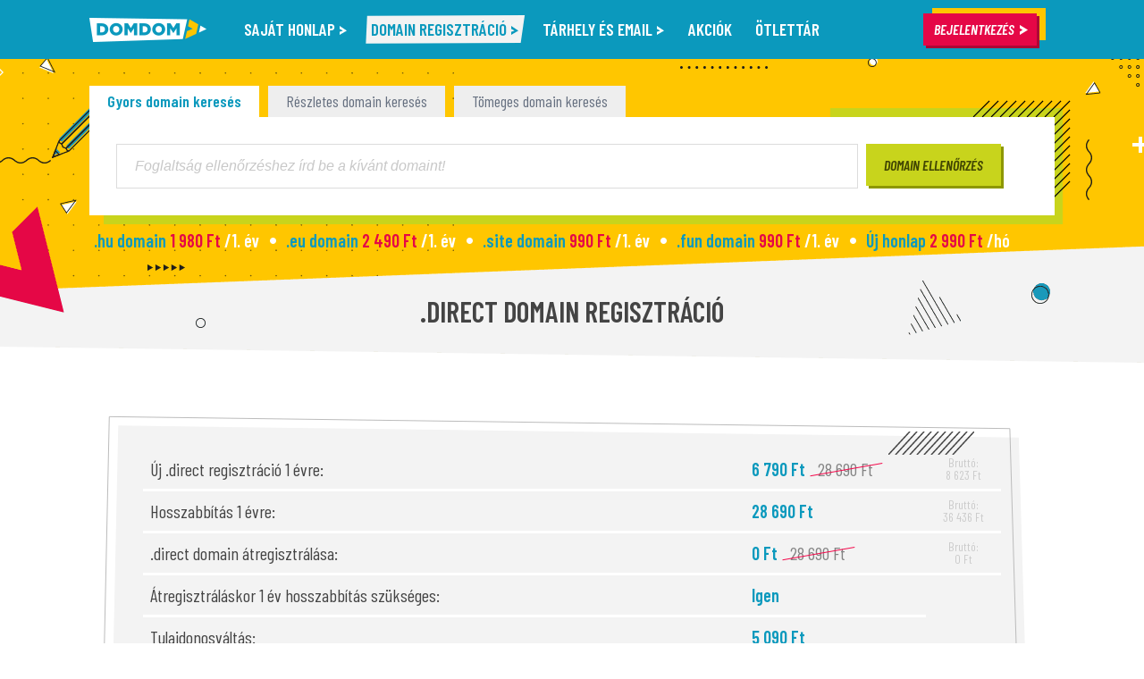

--- FILE ---
content_type: text/html; charset=UTF-8
request_url: https://www.domdom.hu/domain/tudnivalok/direct-domain-regisztracio
body_size: 31224
content:
<!DOCTYPE html><html lang="hu"><head><title>.direct domain regisztráció, .direct domain átregisztráció</title><meta name="viewport" content="width=device-width,initial-scale=1"/><meta charset="utf-8"/><meta name="author" content="Domdom Kft."/><meta name="robots" content="index,follow"/><meta name="referrer" content="strict-origin"/><meta name="description" content=".direct domain információk: domain regisztráció, domain átregisztrálás és megújítás árak, időtartamok, domain lejárati és törlési szabályok."/><link rel="canonical" href="https://www.domdom.hu/domain/tudnivalok/direct-domain-regisztracio"/><meta property="og:url" content="https://www.domdom.hu/domain/tudnivalok/direct-domain-regisztracio"/><meta property="og:type" content="website"/><meta property="og:title" content=".direct domain regisztráció, .direct domain átregisztráció"/><meta property="og:description" content=".direct domain információk: domain regisztráció, domain átregisztrálás és megújítás árak, időtartamok, domain lejárati és törlési szabályok."/><meta property="og:locale" content="hu_HU"/><meta property="og:site_name" content="DomDom.hu"/><meta property="og:image" content="https://www.domdom.hu/images/facebook-covers/direct-domain-regisztracio.jpg"/><meta name="twitter:card" content="summary_large_image"/><meta property="twitter:title" content=".direct domain regisztráció, .direct domain átregisztráció"/><meta property="twitter:description" content=".direct domain információk: domain regisztráció, domain átregisztrálás és megújítás árak, időtartamok, domain lejárati és törlési szabályok."/><meta property="twitter:image" content="https://www.domdom.hu/images/facebook-covers/direct-domain-regisztracio.jpg"/><meta name="dc.publisher" content="https://www.domdom.hu/"/><meta name="dc.language" content="hu"/><meta name="dc.title" content=".direct domain regisztráció, .direct domain átregisztráció"/><meta name="dc.description" content=".direct domain információk: domain regisztráció, domain átregisztrálás és megújítás árak, időtartamok, domain lejárati és törlési szabályok."/><link rel="shortcut icon" href="/favicon.ico" type="image/x-icon"/><link rel="apple-touch-icon" href="/apple-touch-icon-precomposed.png"/><link rel="apple-touch-icon" sizes="72x72" href="/apple-touch-icon-72x72-precomposed.png"/><link rel="apple-touch-icon" sizes="114x114" href="/apple-touch-icon-114x114-precomposed.png"/><link rel="apple-touch-icon" sizes="180x180" href="/apple-touch-icon-180x180-precomposed.png"/><link rel="manifest" href="/manifest.json"/><link rel="preconnect" href="https://fonts.gstatic.com" crossorigin><link rel="preconnect" href="https://connect.facebook.net" crossorigin><meta name="theme-color" content="#ffffff"/><meta name="msapplication-TileImage" content="/apple-touch-icon-144x144-precomposed.png"/><meta name="msapplication-config" content="/browserconfig.xml"/><!-- [if IE]><meta http-equiv="imagetoolbar" content="no"/><meta http-equiv="X-UA-Compatible" content="IE=Edge"/><meta name="MSSmartTagsPreventParsing" content="true"/><![endif]--><style media="all" nonce="hello">@font-face{font-family:'Barlow Condensed';font-style:italic;font-weight:400;font-display:block;src:url(//fonts.gstatic.com/s/barlowcondensed/v13/HTxxL3I-JCGChYJ8VI-L6OO_au7B6xTj11HzlqsLaoJN.woff2) format('woff2');unicode-range:U+0102-0103,U+0110-0111,U+0128-0129,U+0168-0169,U+01A0-01A1,U+01AF-01B0,U+0300-0301,U+0303-0304,U+0308-0309,U+0323,U+0329,U+1EA0-1EF9,U+20AB;}@font-face{font-family:'Barlow Condensed';font-style:italic;font-weight:400;font-display:block;src:url(//fonts.gstatic.com/s/barlowcondensed/v13/HTxxL3I-JCGChYJ8VI-L6OO_au7B6xTj1lHzlqsLaoJN.woff2) format('woff2');unicode-range:U+0100-02BA,U+02BD-02C5,U+02C7-02CC,U+02CE-02D7,U+02DD-02FF,U+0304,U+0308,U+0329,U+1D00-1DBF,U+1E00-1E9F,U+1EF2-1EFF,U+2020,U+20A0-20AB,U+20AD-20C0,U+2113,U+2C60-2C7F,U+A720-A7FF;}@font-face{font-family:'Barlow Condensed';font-style:italic;font-weight:400;font-display:block;src:url(//fonts.gstatic.com/s/barlowcondensed/v13/HTxxL3I-JCGChYJ8VI-L6OO_au7B6xTj2FHzlqsLag.woff2) format('woff2');unicode-range:U+0000-00FF,U+0131,U+0152-0153,U+02BB-02BC,U+02C6,U+02DA,U+02DC,U+0304,U+0308,U+0329,U+2000-206F,U+20AC,U+2122,U+2191,U+2193,U+2212,U+2215,U+FEFF,U+FFFD;}@font-face{font-family:'Barlow Condensed';font-style:italic;font-weight:500;font-display:block;src:url(//fonts.gstatic.com/s/barlowcondensed/v13/HTxyL3I-JCGChYJ8VI-L6OO_au7B6xTrK3LmtIkGQLhEx6A5.woff2) format('woff2');unicode-range:U+0102-0103,U+0110-0111,U+0128-0129,U+0168-0169,U+01A0-01A1,U+01AF-01B0,U+0300-0301,U+0303-0304,U+0308-0309,U+0323,U+0329,U+1EA0-1EF9,U+20AB;}@font-face{font-family:'Barlow Condensed';font-style:italic;font-weight:500;font-display:block;src:url(//fonts.gstatic.com/s/barlowcondensed/v13/HTxyL3I-JCGChYJ8VI-L6OO_au7B6xTrK3LmtYkGQLhEx6A5.woff2) format('woff2');unicode-range:U+0100-02BA,U+02BD-02C5,U+02C7-02CC,U+02CE-02D7,U+02DD-02FF,U+0304,U+0308,U+0329,U+1D00-1DBF,U+1E00-1E9F,U+1EF2-1EFF,U+2020,U+20A0-20AB,U+20AD-20C0,U+2113,U+2C60-2C7F,U+A720-A7FF;}@font-face{font-family:'Barlow Condensed';font-style:italic;font-weight:500;font-display:block;src:url(//fonts.gstatic.com/s/barlowcondensed/v13/HTxyL3I-JCGChYJ8VI-L6OO_au7B6xTrK3Lmu4kGQLhExw.woff2) format('woff2');unicode-range:U+0000-00FF,U+0131,U+0152-0153,U+02BB-02BC,U+02C6,U+02DA,U+02DC,U+0304,U+0308,U+0329,U+2000-206F,U+20AC,U+2122,U+2191,U+2193,U+2212,U+2215,U+FEFF,U+FFFD;}@font-face{font-family:'Barlow Condensed';font-style:italic;font-weight:600;font-display:block;src:url(//fonts.gstatic.com/s/barlowcondensed/v13/HTxyL3I-JCGChYJ8VI-L6OO_au7B6xTrB3XmtIkGQLhEx6A5.woff2) format('woff2');unicode-range:U+0102-0103,U+0110-0111,U+0128-0129,U+0168-0169,U+01A0-01A1,U+01AF-01B0,U+0300-0301,U+0303-0304,U+0308-0309,U+0323,U+0329,U+1EA0-1EF9,U+20AB;}@font-face{font-family:'Barlow Condensed';font-style:italic;font-weight:600;font-display:block;src:url(//fonts.gstatic.com/s/barlowcondensed/v13/HTxyL3I-JCGChYJ8VI-L6OO_au7B6xTrB3XmtYkGQLhEx6A5.woff2) format('woff2');unicode-range:U+0100-02BA,U+02BD-02C5,U+02C7-02CC,U+02CE-02D7,U+02DD-02FF,U+0304,U+0308,U+0329,U+1D00-1DBF,U+1E00-1E9F,U+1EF2-1EFF,U+2020,U+20A0-20AB,U+20AD-20C0,U+2113,U+2C60-2C7F,U+A720-A7FF;}@font-face{font-family:'Barlow Condensed';font-style:italic;font-weight:600;font-display:block;src:url(//fonts.gstatic.com/s/barlowcondensed/v13/HTxyL3I-JCGChYJ8VI-L6OO_au7B6xTrB3Xmu4kGQLhExw.woff2) format('woff2');unicode-range:U+0000-00FF,U+0131,U+0152-0153,U+02BB-02BC,U+02C6,U+02DA,U+02DC,U+0304,U+0308,U+0329,U+2000-206F,U+20AC,U+2122,U+2191,U+2193,U+2212,U+2215,U+FEFF,U+FFFD;}@font-face{font-family:'Barlow Condensed';font-style:italic;font-weight:700;font-display:block;src:url(//fonts.gstatic.com/s/barlowcondensed/v13/HTxyL3I-JCGChYJ8VI-L6OO_au7B6xTrY3TmtIkGQLhEx6A5.woff2) format('woff2');unicode-range:U+0102-0103,U+0110-0111,U+0128-0129,U+0168-0169,U+01A0-01A1,U+01AF-01B0,U+0300-0301,U+0303-0304,U+0308-0309,U+0323,U+0329,U+1EA0-1EF9,U+20AB;}@font-face{font-family:'Barlow Condensed';font-style:italic;font-weight:700;font-display:block;src:url(//fonts.gstatic.com/s/barlowcondensed/v13/HTxyL3I-JCGChYJ8VI-L6OO_au7B6xTrY3TmtYkGQLhEx6A5.woff2) format('woff2');unicode-range:U+0100-02BA,U+02BD-02C5,U+02C7-02CC,U+02CE-02D7,U+02DD-02FF,U+0304,U+0308,U+0329,U+1D00-1DBF,U+1E00-1E9F,U+1EF2-1EFF,U+2020,U+20A0-20AB,U+20AD-20C0,U+2113,U+2C60-2C7F,U+A720-A7FF;}@font-face{font-family:'Barlow Condensed';font-style:italic;font-weight:700;font-display:block;src:url(//fonts.gstatic.com/s/barlowcondensed/v13/HTxyL3I-JCGChYJ8VI-L6OO_au7B6xTrY3Tmu4kGQLhExw.woff2) format('woff2');unicode-range:U+0000-00FF,U+0131,U+0152-0153,U+02BB-02BC,U+02C6,U+02DA,U+02DC,U+0304,U+0308,U+0329,U+2000-206F,U+20AC,U+2122,U+2191,U+2193,U+2212,U+2215,U+FEFF,U+FFFD;}@font-face{font-family:'Barlow Condensed';font-style:normal;font-weight:400;font-display:block;src:url(//fonts.gstatic.com/s/barlowcondensed/v13/HTx3L3I-JCGChYJ8VI-L6OO_au7B6x7T2lv0tKk7aw.woff2) format('woff2');unicode-range:U+0102-0103,U+0110-0111,U+0128-0129,U+0168-0169,U+01A0-01A1,U+01AF-01B0,U+0300-0301,U+0303-0304,U+0308-0309,U+0323,U+0329,U+1EA0-1EF9,U+20AB;}@font-face{font-family:'Barlow Condensed';font-style:normal;font-weight:400;font-display:block;src:url(//fonts.gstatic.com/s/barlowcondensed/v13/HTx3L3I-JCGChYJ8VI-L6OO_au7B6x_T2lv0tKk7aw.woff2) format('woff2');unicode-range:U+0100-02BA,U+02BD-02C5,U+02C7-02CC,U+02CE-02D7,U+02DD-02FF,U+0304,U+0308,U+0329,U+1D00-1DBF,U+1E00-1E9F,U+1EF2-1EFF,U+2020,U+20A0-20AB,U+20AD-20C0,U+2113,U+2C60-2C7F,U+A720-A7FF;}@font-face{font-family:'Barlow Condensed';font-style:normal;font-weight:400;font-display:block;src:url(//fonts.gstatic.com/s/barlowcondensed/v13/HTx3L3I-JCGChYJ8VI-L6OO_au7B6xHT2lv0tKk.woff2) format('woff2');unicode-range:U+0000-00FF,U+0131,U+0152-0153,U+02BB-02BC,U+02C6,U+02DA,U+02DC,U+0304,U+0308,U+0329,U+2000-206F,U+20AC,U+2122,U+2191,U+2193,U+2212,U+2215,U+FEFF,U+FFFD;}@font-face{font-family:'Barlow Condensed';font-style:normal;font-weight:500;font-display:block;src:url(//fonts.gstatic.com/s/barlowcondensed/v13/HTxwL3I-JCGChYJ8VI-L6OO_au7B4-Lwz3nWuYMBYrp0xg.woff2) format('woff2');unicode-range:U+0102-0103,U+0110-0111,U+0128-0129,U+0168-0169,U+01A0-01A1,U+01AF-01B0,U+0300-0301,U+0303-0304,U+0308-0309,U+0323,U+0329,U+1EA0-1EF9,U+20AB;}@font-face{font-family:'Barlow Condensed';font-style:normal;font-weight:500;font-display:block;src:url(//fonts.gstatic.com/s/barlowcondensed/v13/HTxwL3I-JCGChYJ8VI-L6OO_au7B4-Lwz3jWuYMBYrp0xg.woff2) format('woff2');unicode-range:U+0100-02BA,U+02BD-02C5,U+02C7-02CC,U+02CE-02D7,U+02DD-02FF,U+0304,U+0308,U+0329,U+1D00-1DBF,U+1E00-1E9F,U+1EF2-1EFF,U+2020,U+20A0-20AB,U+20AD-20C0,U+2113,U+2C60-2C7F,U+A720-A7FF;}@font-face{font-family:'Barlow Condensed';font-style:normal;font-weight:500;font-display:block;src:url(//fonts.gstatic.com/s/barlowcondensed/v13/HTxwL3I-JCGChYJ8VI-L6OO_au7B4-Lwz3bWuYMBYro.woff2) format('woff2');unicode-range:U+0000-00FF,U+0131,U+0152-0153,U+02BB-02BC,U+02C6,U+02DA,U+02DC,U+0304,U+0308,U+0329,U+2000-206F,U+20AC,U+2122,U+2191,U+2193,U+2212,U+2215,U+FEFF,U+FFFD;}@font-face{font-family:'Barlow Condensed';font-style:normal;font-weight:600;font-display:block;src:url(//fonts.gstatic.com/s/barlowcondensed/v13/HTxwL3I-JCGChYJ8VI-L6OO_au7B4873z3nWuYMBYrp0xg.woff2) format('woff2');unicode-range:U+0102-0103,U+0110-0111,U+0128-0129,U+0168-0169,U+01A0-01A1,U+01AF-01B0,U+0300-0301,U+0303-0304,U+0308-0309,U+0323,U+0329,U+1EA0-1EF9,U+20AB;}@font-face{font-family:'Barlow Condensed';font-style:normal;font-weight:600;font-display:block;src:url(//fonts.gstatic.com/s/barlowcondensed/v13/HTxwL3I-JCGChYJ8VI-L6OO_au7B4873z3jWuYMBYrp0xg.woff2) format('woff2');unicode-range:U+0100-02BA,U+02BD-02C5,U+02C7-02CC,U+02CE-02D7,U+02DD-02FF,U+0304,U+0308,U+0329,U+1D00-1DBF,U+1E00-1E9F,U+1EF2-1EFF,U+2020,U+20A0-20AB,U+20AD-20C0,U+2113,U+2C60-2C7F,U+A720-A7FF;}@font-face{font-family:'Barlow Condensed';font-style:normal;font-weight:600;font-display:block;src:url(//fonts.gstatic.com/s/barlowcondensed/v13/HTxwL3I-JCGChYJ8VI-L6OO_au7B4873z3bWuYMBYro.woff2) format('woff2');unicode-range:U+0000-00FF,U+0131,U+0152-0153,U+02BB-02BC,U+02C6,U+02DA,U+02DC,U+0304,U+0308,U+0329,U+2000-206F,U+20AC,U+2122,U+2191,U+2193,U+2212,U+2215,U+FEFF,U+FFFD;}@font-face{font-family:'Barlow Condensed';font-style:normal;font-weight:700;font-display:block;src:url(//fonts.gstatic.com/s/barlowcondensed/v13/HTxwL3I-JCGChYJ8VI-L6OO_au7B46r2z3nWuYMBYrp0xg.woff2) format('woff2');unicode-range:U+0102-0103,U+0110-0111,U+0128-0129,U+0168-0169,U+01A0-01A1,U+01AF-01B0,U+0300-0301,U+0303-0304,U+0308-0309,U+0323,U+0329,U+1EA0-1EF9,U+20AB;}@font-face{font-family:'Barlow Condensed';font-style:normal;font-weight:700;font-display:block;src:url(//fonts.gstatic.com/s/barlowcondensed/v13/HTxwL3I-JCGChYJ8VI-L6OO_au7B46r2z3jWuYMBYrp0xg.woff2) format('woff2');unicode-range:U+0100-02BA,U+02BD-02C5,U+02C7-02CC,U+02CE-02D7,U+02DD-02FF,U+0304,U+0308,U+0329,U+1D00-1DBF,U+1E00-1E9F,U+1EF2-1EFF,U+2020,U+20A0-20AB,U+20AD-20C0,U+2113,U+2C60-2C7F,U+A720-A7FF;}@font-face{font-family:'Barlow Condensed';font-style:normal;font-weight:700;font-display:block;src:url(//fonts.gstatic.com/s/barlowcondensed/v13/HTxwL3I-JCGChYJ8VI-L6OO_au7B46r2z3bWuYMBYro.woff2) format('woff2');unicode-range:U+0000-00FF,U+0131,U+0152-0153,U+02BB-02BC,U+02C6,U+02DA,U+02DC,U+0304,U+0308,U+0329,U+2000-206F,U+20AC,U+2122,U+2191,U+2193,U+2212,U+2215,U+FEFF,U+FFFD;}@font-face{font-family:'Open Sans';font-style:normal;font-weight:400;font-stretch:100%;font-display:block;src:url(//fonts.gstatic.com/s/opensans/v44/memSYaGs126MiZpBA-UvWbX2vVnXBbObj2OVZyOOSr4dVJWUgsjZ0B4taVIUwaEQbjB_mQ.woff2) format('woff2');unicode-range:U+0460-052F,U+1C80-1C8A,U+20B4,U+2DE0-2DFF,U+A640-A69F,U+FE2E-FE2F;}@font-face{font-family:'Open Sans';font-style:normal;font-weight:400;font-stretch:100%;font-display:block;src:url(//fonts.gstatic.com/s/opensans/v44/memSYaGs126MiZpBA-UvWbX2vVnXBbObj2OVZyOOSr4dVJWUgsjZ0B4kaVIUwaEQbjB_mQ.woff2) format('woff2');unicode-range:U+0301,U+0400-045F,U+0490-0491,U+04B0-04B1,U+2116;}@font-face{font-family:'Open Sans';font-style:normal;font-weight:400;font-stretch:100%;font-display:block;src:url(//fonts.gstatic.com/s/opensans/v44/memSYaGs126MiZpBA-UvWbX2vVnXBbObj2OVZyOOSr4dVJWUgsjZ0B4saVIUwaEQbjB_mQ.woff2) format('woff2');unicode-range:U+1F00-1FFF;}@font-face{font-family:'Open Sans';font-style:normal;font-weight:400;font-stretch:100%;font-display:block;src:url(//fonts.gstatic.com/s/opensans/v44/memSYaGs126MiZpBA-UvWbX2vVnXBbObj2OVZyOOSr4dVJWUgsjZ0B4jaVIUwaEQbjB_mQ.woff2) format('woff2');unicode-range:U+0370-0377,U+037A-037F,U+0384-038A,U+038C,U+038E-03A1,U+03A3-03FF;}@font-face{font-family:'Open Sans';font-style:normal;font-weight:400;font-stretch:100%;font-display:block;src:url(//fonts.gstatic.com/s/opensans/v44/memSYaGs126MiZpBA-UvWbX2vVnXBbObj2OVZyOOSr4dVJWUgsjZ0B4iaVIUwaEQbjB_mQ.woff2) format('woff2');unicode-range:U+0307-0308,U+0590-05FF,U+200C-2010,U+20AA,U+25CC,U+FB1D-FB4F;}@font-face{font-family:'Open Sans';font-style:normal;font-weight:400;font-stretch:100%;font-display:block;src:url(//fonts.gstatic.com/s/opensans/v44/memSYaGs126MiZpBA-UvWbX2vVnXBbObj2OVZyOOSr4dVJWUgsjZ0B5caVIUwaEQbjB_mQ.woff2) format('woff2');unicode-range:U+0302-0303,U+0305,U+0307-0308,U+0310,U+0312,U+0315,U+031A,U+0326-0327,U+032C,U+032F-0330,U+0332-0333,U+0338,U+033A,U+0346,U+034D,U+0391-03A1,U+03A3-03A9,U+03B1-03C9,U+03D1,U+03D5-03D6,U+03F0-03F1,U+03F4-03F5,U+2016-2017,U+2034-2038,U+203C,U+2040,U+2043,U+2047,U+2050,U+2057,U+205F,U+2070-2071,U+2074-208E,U+2090-209C,U+20D0-20DC,U+20E1,U+20E5-20EF,U+2100-2112,U+2114-2115,U+2117-2121,U+2123-214F,U+2190,U+2192,U+2194-21AE,U+21B0-21E5,U+21F1-21F2,U+21F4-2211,U+2213-2214,U+2216-22FF,U+2308-230B,U+2310,U+2319,U+231C-2321,U+2336-237A,U+237C,U+2395,U+239B-23B7,U+23D0,U+23DC-23E1,U+2474-2475,U+25AF,U+25B3,U+25B7,U+25BD,U+25C1,U+25CA,U+25CC,U+25FB,U+266D-266F,U+27C0-27FF,U+2900-2AFF,U+2B0E-2B11,U+2B30-2B4C,U+2BFE,U+3030,U+FF5B,U+FF5D,U+1D400-1D7FF,U+1EE00-1EEFF;}@font-face{font-family:'Open Sans';font-style:normal;font-weight:400;font-stretch:100%;font-display:block;src:url(//fonts.gstatic.com/s/opensans/v44/memSYaGs126MiZpBA-UvWbX2vVnXBbObj2OVZyOOSr4dVJWUgsjZ0B5OaVIUwaEQbjB_mQ.woff2) format('woff2');unicode-range:U+0001-000C,U+000E-001F,U+007F-009F,U+20DD-20E0,U+20E2-20E4,U+2150-218F,U+2190,U+2192,U+2194-2199,U+21AF,U+21E6-21F0,U+21F3,U+2218-2219,U+2299,U+22C4-22C6,U+2300-243F,U+2440-244A,U+2460-24FF,U+25A0-27BF,U+2800-28FF,U+2921-2922,U+2981,U+29BF,U+29EB,U+2B00-2BFF,U+4DC0-4DFF,U+FFF9-FFFB,U+10140-1018E,U+10190-1019C,U+101A0,U+101D0-101FD,U+102E0-102FB,U+10E60-10E7E,U+1D2C0-1D2D3,U+1D2E0-1D37F,U+1F000-1F0FF,U+1F100-1F1AD,U+1F1E6-1F1FF,U+1F30D-1F30F,U+1F315,U+1F31C,U+1F31E,U+1F320-1F32C,U+1F336,U+1F378,U+1F37D,U+1F382,U+1F393-1F39F,U+1F3A7-1F3A8,U+1F3AC-1F3AF,U+1F3C2,U+1F3C4-1F3C6,U+1F3CA-1F3CE,U+1F3D4-1F3E0,U+1F3ED,U+1F3F1-1F3F3,U+1F3F5-1F3F7,U+1F408,U+1F415,U+1F41F,U+1F426,U+1F43F,U+1F441-1F442,U+1F444,U+1F446-1F449,U+1F44C-1F44E,U+1F453,U+1F46A,U+1F47D,U+1F4A3,U+1F4B0,U+1F4B3,U+1F4B9,U+1F4BB,U+1F4BF,U+1F4C8-1F4CB,U+1F4D6,U+1F4DA,U+1F4DF,U+1F4E3-1F4E6,U+1F4EA-1F4ED,U+1F4F7,U+1F4F9-1F4FB,U+1F4FD-1F4FE,U+1F503,U+1F507-1F50B,U+1F50D,U+1F512-1F513,U+1F53E-1F54A,U+1F54F-1F5FA,U+1F610,U+1F650-1F67F,U+1F687,U+1F68D,U+1F691,U+1F694,U+1F698,U+1F6AD,U+1F6B2,U+1F6B9-1F6BA,U+1F6BC,U+1F6C6-1F6CF,U+1F6D3-1F6D7,U+1F6E0-1F6EA,U+1F6F0-1F6F3,U+1F6F7-1F6FC,U+1F700-1F7FF,U+1F800-1F80B,U+1F810-1F847,U+1F850-1F859,U+1F860-1F887,U+1F890-1F8AD,U+1F8B0-1F8BB,U+1F8C0-1F8C1,U+1F900-1F90B,U+1F93B,U+1F946,U+1F984,U+1F996,U+1F9E9,U+1FA00-1FA6F,U+1FA70-1FA7C,U+1FA80-1FA89,U+1FA8F-1FAC6,U+1FACE-1FADC,U+1FADF-1FAE9,U+1FAF0-1FAF8,U+1FB00-1FBFF;}@font-face{font-family:'Open Sans';font-style:normal;font-weight:400;font-stretch:100%;font-display:block;src:url(//fonts.gstatic.com/s/opensans/v44/memSYaGs126MiZpBA-UvWbX2vVnXBbObj2OVZyOOSr4dVJWUgsjZ0B4vaVIUwaEQbjB_mQ.woff2) format('woff2');unicode-range:U+0102-0103,U+0110-0111,U+0128-0129,U+0168-0169,U+01A0-01A1,U+01AF-01B0,U+0300-0301,U+0303-0304,U+0308-0309,U+0323,U+0329,U+1EA0-1EF9,U+20AB;}@font-face{font-family:'Open Sans';font-style:normal;font-weight:400;font-stretch:100%;font-display:block;src:url(//fonts.gstatic.com/s/opensans/v44/memSYaGs126MiZpBA-UvWbX2vVnXBbObj2OVZyOOSr4dVJWUgsjZ0B4uaVIUwaEQbjB_mQ.woff2) format('woff2');unicode-range:U+0100-02BA,U+02BD-02C5,U+02C7-02CC,U+02CE-02D7,U+02DD-02FF,U+0304,U+0308,U+0329,U+1D00-1DBF,U+1E00-1E9F,U+1EF2-1EFF,U+2020,U+20A0-20AB,U+20AD-20C0,U+2113,U+2C60-2C7F,U+A720-A7FF;}@font-face{font-family:'Open Sans';font-style:normal;font-weight:400;font-stretch:100%;font-display:block;src:url(//fonts.gstatic.com/s/opensans/v44/memSYaGs126MiZpBA-UvWbX2vVnXBbObj2OVZyOOSr4dVJWUgsjZ0B4gaVIUwaEQbjA.woff2) format('woff2');unicode-range:U+0000-00FF,U+0131,U+0152-0153,U+02BB-02BC,U+02C6,U+02DA,U+02DC,U+0304,U+0308,U+0329,U+2000-206F,U+20AC,U+2122,U+2191,U+2193,U+2212,U+2215,U+FEFF,U+FFFD;}</style><style media="all" nonce="hello">@charset "UTF-8";html,body,div,span,applet,object,iframe,h1,h2,h3,h4,h5,h6,p,blockquote,pre,a,abbr,acronym,address,big,cite,code,del,dfn,em,img,ins,kbd,q,s,samp,small,strike,strong,sub,sup,tt,var,b,u,i,center,dl,dt,dd,ol,ul,li,fieldset,form,label,legend,table,caption,tbody,tfoot,thead,tr,th,td,article,aside,canvas,details,embed,figure,figcaption,footer,header,hgroup,menu,nav,output,ruby,section,summary,time,mark,audio,video{margin:0;padding:0;border:0;font:inherit;font-size:100%;vertical-align:baseline}html{line-height:1}ol,ul{list-style:none}table{border-collapse:collapse;border-spacing:0}caption,th,td{text-align:left;font-weight:normal;vertical-align:middle}q,blockquote{quotes:none}q:before,q:after,blockquote:before,blockquote:after{content:"";content:none}a img{border:none}article,aside,details,figcaption,figure,footer,header,hgroup,main,menu,nav,section,summary{display:block}html{font-family:'Barlow Condensed',sans-serif;font-size:16px}body{width:100%;overflow-x:hidden}*{-moz-box-sizing:border-box;-webkit-box-sizing:border-box;box-sizing:border-box}h1,h2,h3,h4,p,li,h5,h6,span{line-height:140%}@media screen and (min-width:1001px){p,li{font-size:1.125rem}}@media screen and (max-width:1000px){p,li{font-size:1rem}}@media screen and (max-width:900px){br.display-under-900{display:initial !important}}@media screen and (max-width:600px){br.display-under-600{display:initial !important}}br.display-under-500{display:none}@media screen and (max-width:500px){br.display-under-500{display:initial !important}}br.display-under-400{display:none}@media screen and (max-width:400px){br.display-under-400{display:initial !important}}@media screen and (min-width:1401px){br.display-over-1400{display:initial !important}}.skiptocontent{display:none}img.inline-image-right{margin-left:20px;float:right;clip-path:polygon(3% 0,97% 3%,100% 99%,0 100%)}@media screen and (min-width:1201px){img.inline-image-right{width:462px}}@media screen and (max-width:1200px){img.inline-image-right{width:420px}}@media screen and (max-width:1000px){img.inline-image-right{width:360px}}@media screen and (max-width:900px){img.inline-image-right{display:none}}.grecaptcha-badge{z-index:10000}header{position:fixed;left:0;top:0;width:100%;height:82px;background-color:#0b99bd;z-index:1000}@media screen and (max-width:1400px){header{height:66px}}@media screen and (max-width:1000px){header{position:static;height:48px}}header .warning-panel{background-color:#ffc600;padding:5px}header .warning-panel div{padding:5px;text-align:center;line-height:140%;background-color:#fff;border:1px solid red}header .x-container{position:relative;width:1200px;margin:0 auto}@media screen and (max-width:1400px){header .x-container{width:1080px}}@media screen and (max-width:1200px){header .x-container{width:960px}}@media screen and (max-width:1000px){header .x-container{display:-webkit-flex;display:flex;-webkit-align-items:center;align-items:center;-webkit-justify-content:space-between;justify-content:space-between;padding:0 30px;width:100%;height:48px}}header .logo{position:absolute;left:0}@media screen and (min-width:1401px){header .logo{top:25px;background-image:url("/images/logo-153.png");width:153px;height:32px}}@media screen and (min-width:1001px) and (max-width:1400px){header .logo{top:20px;background-image:url("/images/logo-131.png");width:131px;height:27px}}@media screen and (max-width:1000px){header .logo{top:13px;left:30px;background-image:url("/images/logo.svg");background-size:100% 100%;width:114px;height:23px}}header .logo h1,header .logo h2,header .logo a{display:block;width:100%;height:100%}header .logo a{text-indent:-9999px}header nav{height:82px;overflow:hidden}@media screen and (max-width:1400px){header nav{height:66px}}@media screen and (min-width:1401px){header nav{margin-left:170px}}@media screen and (min-width:1201px) and (max-width:1400px){header nav{margin-left:160px}}@media screen and (min-width:1001px) and (max-width:1200px){header nav{margin-left:140px}}@media screen and (max-width:1000px){header nav{display:none}}header nav li{display:inline-block;background-image:url("[data-uri]");background-repeat:no-repeat;background-size:0 0;background-position:center;-moz-transition:background-size 0.3s ease;-o-transition:background-size 0.3s ease;-webkit-transition:background-size 0.3s ease;transition:background-size 0.3s ease}header nav li h2 a{display:block;padding:0 20px;line-height:82px;color:#fff;text-decoration:none;text-transform:uppercase;font-weight:600;font-size:1.25rem;-moz-transition:color 0.3s ease;-o-transition:color 0.3s ease;-webkit-transition:color 0.3s ease;transition:color 0.3s ease}header nav li h2 a svg{width:13px;height:15px;margin-left:6px;fill:#fff;-moz-transition:fill 0.3s ease,-moz-transform 0.3s ease;-o-transition:fill 0.3s ease,-o-transform 0.3s ease;-webkit-transition:fill 0.3s ease,-webkit-transform 0.3s ease;transition:fill 0.3s ease,transform 0.3s ease}@media screen and (max-width:1400px){header nav li h2 a{padding:0 13px;line-height:66px;font-size:1.1875rem}header nav li h2 a svg{width:8px;height:10px;margin:1px}}header nav li:hover,header nav li.current{background-size:90% 32px}@media screen and (min-width:1401px){header nav li:hover,header nav li.current{background-size:calc(100% - 20px) 32px}}@media screen and (max-width:1400px){header nav li:hover,header nav li.current{background-size:calc(100% - 13px) 32px}}header nav li:hover h2 a,header nav li.current h2 a{color:#0b99bd}header nav li:hover h2 a svg,header nav li.current h2 a svg{fill:#0b99bd}header nav li.active{background-size:120% 120%}header nav li.active h2 a{color:#0b99bd}header nav li.active h2 a svg{fill:#ff1557;-moz-transform:rotate(90deg);-ms-transform:rotate(90deg);-webkit-transform:rotate(90deg);transform:rotate(90deg)}header nav li.active .mega-menu{display:block;overflow:hidden;padding:0 5px 5px 0}header nav li .mega-menu{display:none;position:absolute;top:82px;left:0;width:100%;z-index:1000}@media screen and (max-width:1400px){header nav li .mega-menu{top:66px}}header nav li .mega-menu .menu-frames-ct{position:relative;width:1200px;max-width:100%;margin:0 auto;background-color:#f3f3f3;box-shadow:5px 5px rgba(0,0,0,0.3)}@media screen and (max-width:1400px){header nav li .mega-menu .menu-frames-ct{width:1080px}}@media screen and (max-width:1200px){header nav li .mega-menu .menu-frames-ct{width:960px}}header nav li .mega-menu .menu-frames-ct:after{position:absolute;z-index:1;right:0;top:0;width:70px;height:70px;background-image:url("[data-uri]");background-size:100% 100%;content:""}header nav li .mega-menu .menu-frames{display:inline-block;vertical-align:top;width:calc(100% / 3);padding:40px}@media screen and (max-width:1400px){header nav li .mega-menu .menu-frames{padding:30px}}header nav li .mega-menu .menu-frames .submenu-item + .submenu-item{padding-top:15px}header nav li .mega-menu .menu-frames .submenu-body{position:relative}header nav li .mega-menu .menu-frames .submenu-body::before{position:absolute;left:-20px;top:-5px;width:calc(100% + 40px);height:calc(100% + 10px);background-image:url("[data-uri]");background-repeat:no-repeat;background-size:100% 100%;background-position:center;opacity:0;content:"";z-index:1;-moz-transition:opacity 0.2s ease;-o-transition:opacity 0.2s ease;-webkit-transition:opacity 0.2s ease;transition:opacity 0.2s ease}header nav li .mega-menu .menu-frames .submenu-body h3{-moz-transition:color 0.2s ease;-o-transition:color 0.2s ease;-webkit-transition:color 0.2s ease;transition:color 0.2s ease}header nav li .mega-menu .menu-frames .submenu-body h3::after{position:absolute;right:-15px;top:8px;width:8px;height:12px;background-image:url("[data-uri]");background-repeat:no-repeat;background-size:100% 100%;background-position:center;opacity:0;content:"";-moz-transition:all 0.2s ease;-o-transition:all 0.2s ease;-webkit-transition:all 0.2s ease;transition:all 0.2s ease}header nav li .mega-menu .menu-frames .submenu-body:hover::before{opacity:1}header nav li .mega-menu .menu-frames .submenu-body:hover h3{color:#ff1557}header nav li .mega-menu .menu-frames .submenu-body:hover h3::after{right:-20px;opacity:1}header nav li .mega-menu .menu-frames .submenu-body:hover p{color:#444}header nav li .mega-menu .menu-frames .submenu-body h3.multi-line::after{position:initial;display:inline-block;margin-left:5px}header nav li .mega-menu .menu-frames .submenu-body:hover h3.multi-line::after{margin-left:10px}header nav li .mega-menu .menu-frames .submenu-body a{position:absolute;left:-20px;top:-5px;width:calc(100% + 40px);height:calc(100% + 10px);text-indent:-1000px;overflow:hidden;z-index:3}header nav li .mega-menu .menu-frames h3{position:relative;display:inline-block;padding-bottom:3px;line-height:120%;font-size:1.25rem;font-weight:600;color:#e50746;text-decoration:none;z-index:2}header nav li .mega-menu .menu-frames h3.menu-frame-title{padding-bottom:20px;font-size:1.5rem;font-weight:600;color:#444}header nav li .mega-menu .menu-frames h3 label{font-size:1.25rem;font-weight:600;color:#e50746;text-decoration:none}header nav li .mega-menu .menu-frames p{position:relative;line-height:130%;color:#555;font-family:'Open Sans',sans-serif;font-size:13px;font-weight:400;z-index:2}header nav li .mega-menu .menu-frames .links{margin-top:5px;color:#e50746}header nav li .mega-menu .menu-frames .links a{color:#e50746;text-decoration:none}header nav li .mega-menu .menu-frames .links a:hover{color:#ff1557}header nav li .mega-menu .menu-frames:first-child:nth-last-child(3){width:50%}header nav li .mega-menu .menu-frames:first-child:nth-last-child(3) ~ .menu-frames{width:50%}header nav li .mega-menu .menu-frames:first-child:nth-last-child(5){width:25%}header nav li .mega-menu .menu-frames:first-child:nth-last-child(5) ~ .menu-frames{width:25%;padding-left:0}header nav li .mega-menu .menu-frames:first-child:nth-last-child(5) ~ .menu-frames .submenu-body::before{background-image:url("[data-uri]")}header nav li .mega-menu .menu-frames:first-child:nth-last-child(5) .submenu-body::before{background-image:url("[data-uri]")}header nav li .mega-menu .menu-frames:nth-last-child(2) .submenu-item:first-child h3{margin-right:20px}header nav li .mega-menu .menu-close{position:absolute;z-index:10;top:20px;right:20px;width:23px;height:23px;background-image:url("[data-uri]");background-size:contain;cursor:pointer}header nav li .mega-menu .menu-close:hover{background-image:url("[data-uri]")}@media screen and (max-width:1400px){header nav li .mega-menu .menu-close{width:18px;height:18px}}header .hamburger-menu-btn{position:absolute;right:30px;width:32px;height:25px;cursor:pointer}@media screen and (min-width:1001px){header .hamburger-menu-btn{display:none}}header .hamburger-menu-btn svg path{fill:#fff;transform-origin:50%;transition:all 0.2s ease}header .hamburger-menu-btn.hamburger-menu-open-btn svg path:nth-child(1),header .hamburger-menu-btn.hamburger-menu-open-btn svg path:nth-child(4){opacity:0}header .hamburger-menu-btn.hamburger-menu-open-btn svg path:nth-child(2){transform:rotate(45deg)}header .hamburger-menu-btn.hamburger-menu-open-btn svg path:nth-child(3){transform:rotate(-45deg)}header .hamburger-menu-btn.hamburger-menu-open-btn + .hamburger-menu{left:0;padding-right:20px}header .hamburger-menu-btn.hamburger-menu-open-btn + .hamburger-menu .menu-close{opacity:1;left:0}header .hamburger-menu-btn.hamburger-menu-open-btn + .hamburger-menu > ul{margin-left:0}header form.search h3{margin-bottom:6px}header form.search input{padding:0 10px;width:calc(100% - 50px);height:42px;border:solid 1px #bcbcbc;font-size:1.5rem}header form.search .normal-button{padding:3px 0 0 !important;width:41px;height:39px !important;line-height:41px !important;margin-left:9px;border:none;outline:none;vertical-align:top}header form.search .normal-button::after{display:none}header .hamburger-menu{overflow-y:auto;position:fixed;top:0;left:-385px;width:380px;height:100vh;padding:20px;padding-right:100px;z-index:1000;background-color:#f3f3f3;box-shadow:5px 5px rgba(0,0,0,0.3);-moz-transition:left 0.5s cubic-bezier(0.43,0.83,0.76,1.04),padding 0.5s cubic-bezier(0.43,0.83,0.76,1.04) 0.2s,width 0.5s cubic-bezier(0.43,0.83,0.76,1.04);-o-transition:left 0.5s cubic-bezier(0.43,0.83,0.76,1.04),padding 0.5s cubic-bezier(0.43,0.83,0.76,1.04) 0.2s,width 0.5s cubic-bezier(0.43,0.83,0.76,1.04);-webkit-transition:left 0.5s cubic-bezier(0.43,0.83,0.76,1.04),padding 0.5s cubic-bezier(0.43,0.83,0.76,1.04),width 0.5s cubic-bezier(0.43,0.83,0.76,1.04);-webkit-transition-delay:0s,0.2s,0s;transition:left 0.5s cubic-bezier(0.43,0.83,0.76,1.04),padding 0.5s cubic-bezier(0.43,0.83,0.76,1.04) 0.2s,width 0.5s cubic-bezier(0.43,0.83,0.76,1.04)}@media screen and (max-width:520px){header .hamburger-menu{width:100%;left:calc(-100% - 5px)}}header .hamburger-menu .menu-close{position:fixed;top:20px;left:-385px;margin-left:342px;width:18px;height:18px;background-image:url("[data-uri]");background-size:contain;cursor:pointer;opacity:0;-moz-transition:all 0.5s cubic-bezier(0.43,0.83,0.76,1.04);-o-transition:all 0.5s cubic-bezier(0.43,0.83,0.76,1.04);-webkit-transition:all 0.5s cubic-bezier(0.43,0.83,0.76,1.04);transition:all 0.5s cubic-bezier(0.43,0.83,0.76,1.04)}@media screen and (max-width:520px){header .hamburger-menu .menu-close{margin-left:calc(100% - 20px - 18px)}}header .hamburger-menu .menu-close:hover{background-image:url("[data-uri]")}header .hamburger-menu > ul{margin-left:-100px;-moz-transition:margin 0.5s cubic-bezier(0.43,0.83,0.76,1.04) 0.2s;-o-transition:margin 0.5s cubic-bezier(0.43,0.83,0.76,1.04) 0.2s;-webkit-transition:margin 0.5s cubic-bezier(0.43,0.83,0.76,1.04);-webkit-transition-delay:0.2s;transition:margin 0.5s cubic-bezier(0.43,0.83,0.76,1.04) 0.2s}header .hamburger-menu > ul > li > a{display:block;width:calc(100% - 50px);min-width:250px;line-height:47px;background-image:url("[data-uri]");background-size:100% 100%;color:#444;text-transform:uppercase;font-size:1.5rem;white-space:nowrap;overflow:hidden}header .hamburger-menu > ul > li > a:hover{color:#fff;background-image:url("[data-uri]")}header .hamburger-menu > ul > li > a:hover svg{fill:#fff}header .hamburger-menu > ul ul{display:none;padding-top:15px;padding-left:15px}header .hamburger-menu > ul ul li + li{margin-top:10px}header .hamburger-menu > ul ul a{font-size:1.125rem;color:#e50746;white-space:nowrap}header .hamburger-menu > ul ul a:hover{color:#ff1557}header .hamburger-menu li + li{margin-top:15px}header .hamburger-menu li a{position:relative;padding:0 20px;text-decoration:none;font-weight:600}header .hamburger-menu li svg{width:13px;margin-left:8px;fill:#e50746;-moz-transform:rotate(0);-ms-transform:rotate(0);-webkit-transform:rotate(0);transform:rotate(0);-moz-transition:-moz-transform 0.2s ease;-o-transition:-o-transform 0.2s ease;-webkit-transition:-webkit-transform 0.2s ease;transition:transform 0.2s ease}header .hamburger-menu li.active > a{background-image:url("[data-uri]");color:#fff}header .hamburger-menu li.active svg{fill:#fff;-moz-transform:rotate(90deg);-ms-transform:rotate(90deg);-webkit-transform:rotate(90deg);transform:rotate(90deg)}header .login-button{position:absolute;right:20px;top:21px}@media screen and (max-width:1400px){header .login-button{top:15px}}@media screen and (max-width:1000px){header .login-button{display:none}}header .mobile-login-button{cursor:pointer;position:absolute;right:77px;fill:#fff}@media screen and (min-width:1001px){header .mobile-login-button{display:none}}.hidden{display:none !important}.center{text-align:center}.align-right{text-align:right}.uppercase{text-transform:uppercase}b,strong{font-weight:600}i,em{font-style:italic}.half{display:inline-block;width:50%;padding:0;margin:0;vertical-align:top;padding:0 20px}@media screen and (max-width:900px){.half-900{width:100%}}@media screen and (max-width:900px){.visible-over-900{display:none}}@media screen and (min-width:901px){.hidden-over-900{display:none}}main{margin-top:82px}@media screen and (max-width:1400px){main{margin-top:66px}}@media screen and (max-width:1000px){main{margin-top:0}}main .x-container{padding:20px 0;width:1200px;max-width:100%;margin:0 auto}@media screen and (max-width:1400px){main .x-container{width:1080px}}@media screen and (max-width:1200px){main .x-container{width:960px}}@media screen and (max-width:1000px){main .x-container{width:840px}}@media screen and (max-width:900px){main .x-container{padding:20px 10px}}main .page-header{position:relative;min-height:360px;background-image:url("/images/header/header-background.png");background-position:center -25px;background-repeat:no-repeat;overflow:hidden}@media screen and (max-width:1600px){main .page-header{background-image:url("/images/header/header-background-1600.png")}}@media screen and (max-width:1400px){main .page-header{min-height:377px;background-image:url("/images/header/header-background-1400.png")}}@media screen and (max-width:1200px){main .page-header{background-image:url("/images/header/header-background-1200.png")}}@media screen and (max-width:1000px){main .page-header{background-image:url("/images/header/header-background-1000.png")}}@media screen and (max-width:900px){main .page-header{padding:0 20px 0 10px;min-height:362px;background-image:url("/images/header/header-background-900.png")}main .page-header .x-container{padding:15px 0 20px}}@media screen and (max-width:500px){main .page-header{background-image:url("/images/header/header-background-500.png")}}main .page-header .x-container{padding-top:15px}main .page-header .domain-price-banner-ct{position:absolute;top:185px;width:1200px;max-width:100%;height:36px;overflow:hidden}@media screen and (max-width:1400px){main .page-header .domain-price-banner-ct{width:1080px}}@media screen and (max-width:1200px){main .page-header .domain-price-banner-ct{width:960px}}@media screen and (max-width:1000px){main .page-header .domain-price-banner-ct{width:840px}}@media screen and (max-width:900px){main .page-header .domain-price-banner-ct{width:calc(100% - 30px)}}@media screen and (max-width:850px){main .page-header .domain-price-banner-ct{top:170px}}@media screen and (max-width:400px){main .page-header .domain-price-banner-ct{display:none}}main .page-header .domain-price-banner-ct li{position:relative;display:inline-block}main .page-header .domain-price-banner-ct li + li{margin-left:24px}main .page-header .domain-price-banner-ct li + li::after{position:absolute;left:-16px;top:2px;color:#fff;font-size:2rem;content:"•";pointer-events:none}@media screen and (max-width:1400px){main .page-header .domain-price-banner-ct li + li{margin-left:20px}main .page-header .domain-price-banner-ct li + li::after{left:-14px}}main .page-header .domain-price-banner-ct li a{display:block;padding:0 5px;position:relative;font-size:1.375rem;font-weight:600;color:#0b99bd;line-height:36px;text-decoration:none;transition:color 0.2s ease,background-color 0.2s ease;clip-path:polygon(2% 3%,99% 12%,100% 97%,0 99%)}@media screen and (max-width:1400px){main .page-header .domain-price-banner-ct li a{font-size:1.25rem}}@media screen and (max-width:900px){main .page-header .domain-price-banner-ct li a{font-size:1.125rem}}main .page-header .domain-price-banner-ct li a .currency{color:#e50746;transition:all 0.2s ease}main .page-header .domain-price-banner-ct li a .unit{display:inline-block;color:#fff}main .page-header .domain-price-banner-ct li a:hover{background-color:#e50746;color:#fff}main .page-header .domain-price-banner-ct li a:hover .currency{color:#fff}main .page-header .domain-price-banner-ct li a.promo{background-color:#0b99bd;color:#ffc600}main .page-header .domain-price-banner-ct li a.promo .currency{color:#fff;font-size:15px;padding:0 5px;transform:translateY(-10px);display:inline-block;position:relative;text-decoration:none}main .page-header .domain-price-banner-ct li a.promo .currency::before{position:absolute;left:0;top:19px;width:100%;border-top:solid 1px #f40b4d;content:"";transform:rotate(-10deg)}main .page-header .domain-price-banner-ct li a.promo .unit{color:#fff}main .page-header .domain-price-banner-ct li a.promo .promoPrice{background-color:#e50746;color:#fff;clip-path:polygon(2% 3%,99% 12%,100% 97%,0 99%);transform:translateX(-55px) translateY(16px);display:inline-block;position:absolute;width:50px;text-align:center}main .page-header .domain-price-banner-ct li a.promo:hover{background-color:#e50746;color:#fff}main .page-header div.title{position:absolute;top:260px;width:100%;left:0;text-align:center}@media screen and (max-width:1400px){main .page-header div.title{top:250px}}@media screen and (max-width:900px){main .page-header div.title{top:240px}}main .page-header div.title h1{font-size:2.25rem;font-weight:600;color:#444;text-transform:uppercase;line-height:120%}@media screen and (max-width:1400px){main .page-header div.title h1{font-size:2rem}}@media screen and (max-width:900px){main .page-header div.title h1{font-size:1.75rem}}@media screen and (max-width:500px){main .page-header div.title h1{background:#f3f3f3}}main .page-header div.title h1:last-child{margin-top:13px}main .page-header div.title p{padding-bottom:0;font-size:1.5rem;font-weight:400;color:#0b99bd}@media screen and (max-width:1400px){main .page-header div.title p{font-size:1.375rem}}@media screen and (max-width:900px){main .page-header div.title p{font-size:1.25rem}}@media screen and (max-width:850px){main .page-header div.title p{background:#f3f3f3}}main .page-header div.title a{color:#e50746;text-decoration:none}main .page-header div.title a:hover{color:#ff1557}main .page-header.domain-checker{background-position-y:top}main .page-header.domain-checker div.title{top:278px}main .page-header.website-header{min-height:487px;background-image:url("/images/header/header-background-website.png");background-position-y:top}@media screen and (max-width:1600px){main .page-header.website-header{background-image:url("/images/header/header-background-website-1600.png")}}@media screen and (max-width:1400px){main .page-header.website-header{min-height:465px;background-image:url("/images/header/header-background-website-1400.png")}}@media screen and (max-width:1200px){main .page-header.website-header{min-height:476px;background-image:url("/images/header/header-background-website-1200.png")}}@media screen and (max-width:1000px){main .page-header.website-header{background-image:url("/images/header/header-background-website-1000.png")}}@media screen and (max-width:900px){main .page-header.website-header{min-height:484px;background-image:url("/images/header/header-background-website-900.png")}}@media screen and (max-width:840px){main .page-header.website-header{background-image:url("/images/header/header-background-website-840.png")}}@media screen and (max-width:780px){main .page-header.website-header{min-height:127px;background-image:url("/images/decor-circle-11.png"),url("/images/header/header-background-website-780-right.png"),url("/images/header/header-background-website-780.png");background-position:left 50px bottom 35px,right 45px bottom 25px,center top}}@media screen and (max-width:500px){main .page-header.website-header{background-image:url("/images/header/header-background-website-500.png");background-position:center top}}main .page-header.website-header .x-container{padding-top:0}main .page-header.website-header div.title{top:377px}@media screen and (max-width:1400px){main .page-header.website-header div.title{top:357px}}@media screen and (max-width:1200px){main .page-header.website-header div.title{top:373px}}@media screen and (max-width:900px){main .page-header.website-header div.title{top:380px}}@media screen and (max-width:780px){main .page-header.website-header div.title{top:36px}}main .content-box{position:relative;display:inline-block;width:auto;max-width:100%;padding:60px;margin-bottom:40px;color:#444}@media screen and (max-width:1400px){main .content-box{padding-top:40px;padding-bottom:40px}}@media screen and (max-width:500px){main .content-box{padding-left:30px;padding-right:30px}}main .content-box h2{padding-bottom:6px;font-weight:600;text-transform:uppercase}@media screen and (min-width:1401px){main .content-box h2{font-size:1.5rem}}@media screen and (min-width:1001px) and (max-width:1400px){main .content-box h2{font-size:1.375rem}}@media screen and (max-width:1000px){main .content-box h2{font-size:1.25rem}}main .content-box h3{padding-bottom:6px;font-weight:600;color:#0b99bd}@media screen and (min-width:1001px){main .content-box h3{font-size:1.25rem}}@media screen and (max-width:1000px){main .content-box h3{font-size:1.125rem}}main .content-box p + p{margin-top:-5px}main .content-box ol + p,main .content-box ul + p{margin-top:7px}main .content-box p{padding-bottom:17px}main .content-box li{padding-bottom:10px}main .content-box ol,main .content-box ul{padding-left:30px;list-style-position:inside}main .content-box ol.no-list-style,main .content-box ul.no-list-style{list-style:none}main .content-box ol{list-style-type:decimal}main .content-box ul li{position:relative}main .content-box ul li::before{position:absolute;left:-15px;top:8px;width:10px;height:12px;background-image:url("[data-uri]");content:""}main .content-box a{color:#e50746;text-decoration:none}main .content-box a:hover{color:#ff1557}main .content-box img{max-width:100%;height:auto}main .content-box.content-box-full-width{width:100%}main .content-box.content-box-title{padding-top:90px;margin-top:55px}@media screen and (max-width:1400px){main .content-box.content-box-title{padding-top:70px}}main .content-box.content-box-title h3{padding-bottom:6px;font-weight:600;text-transform:uppercase;color:#444}@media screen and (min-width:1401px){main .content-box.content-box-title h3{font-size:1.5rem}}@media screen and (min-width:1001px) and (max-width:1400px){main .content-box.content-box-title h3{font-size:1.375rem}}@media screen and (max-width:1000px){main .content-box.content-box-title h3{font-size:1.25rem}}main .content-box.content-box-title h4{padding-bottom:6px;font-weight:600;color:#0b99bd}@media screen and (min-width:1001px){main .content-box.content-box-title h4{font-size:1.25rem}}@media screen and (max-width:1000px){main .content-box.content-box-title h4{font-size:1.125rem}}main .content-box.content-box-list ol,main .content-box.content-box-list ul{padding-left:45px;margin:20px 0;-moz-columns:2;-webkit-columns:2;columns:2}main .content-box.content-box-list li{line-height:130%;color:#0b99bd}@media screen and (min-width:1001px){main .content-box.content-box-list li{font-size:1.25rem}}@media screen and (max-width:1000px){main .content-box.content-box-list li{font-size:1.125rem}}main .content-box.content-box-list ul li::before{left:-45px;top:-2px;width:29px;height:27px;background-image:url("[data-uri]")}main .content-box .title{margin-top:-145px;margin-bottom:40px;margin-left:-60px;width:calc(100% + 120px);text-align:center}@media screen and (max-width:1400px){main .content-box .title{margin-top:-115px}}@media screen and (max-width:500px){main .content-box .title{margin-left:-30px;width:calc(100% + 60px)}}main .content-box .title h2{display:inline-block;padding:35px 108px 30px;line-height:110%;font-weight:600;text-transform:none;color:#fff;background-image:url("/images/own-website-content-box-title-background-left.png"),url("/images/own-website-content-box-title-background-top.png"),url("/images/own-website-content-box-title-background-right.png"),url("[data-uri]");background-size:auto,auto,auto,calc(100% - 86px) calc(100% - 22px);background-position:left center,center top,right center,center top 18px;background-repeat:no-repeat}@media screen and (min-width:1401px){main .content-box .title h2{font-size:2.625rem}}@media screen and (min-width:1001px) and (max-width:1400px){main .content-box .title h2{font-size:2.25rem}}@media screen and (min-width:501px) and (max-width:1000px){main .content-box .title h2{font-size:2.125rem}}@media screen and (max-width:500px){main .content-box .title h2{font-size:1.875rem}}@media screen and (max-width:1400px){main .content-box .title h2{padding-left:80px;padding-right:80px;padding-bottom:20px;background-image:url("/images/own-website-content-box-title-background-left-1400.png"),url("/images/own-website-content-box-title-background-top-1400.png"),url("/images/own-website-content-box-title-background-right-1400.png"),url("[data-uri]");background-position:left 5px center,center top,right 10px center,center top 18px}}@media screen and (max-width:900px){main .content-box .title h2{padding-left:70px;padding-right:70px}}@media screen and (max-width:500px){main .content-box .title h2{padding-left:45px;padding-right:45px;background-image:url("/images/own-website-content-box-title-background-left-500.png"),url("/images/own-website-content-box-title-background-top-500.png"),url("/images/own-website-content-box-title-background-right-500.png"),url("[data-uri]");background-size:auto,auto,auto,calc(100% - 60px) calc(100% - 22px)}}main .content-box .title.title-yellow h2{background-image:url("/images/own-website-content-box-title-yellow-background-left.png"),url("/images/own-website-content-box-title-yellow-background-top.png"),url("/images/own-website-content-box-title-yellow-background-right.png"),url("[data-uri]")}@media screen and (max-width:1400px){main .content-box .title.title-yellow h2{background-image:url("/images/own-website-content-box-title-yellow-background-left-1400.png"),url("/images/own-website-content-box-title-yellow-background-top-1400.png"),url("/images/own-website-content-box-title-yellow-background-right-1400.png"),url("[data-uri]")}}main .content-box .title.title-green h2{background-image:url("/images/own-website-content-box-title-green-background-left.png"),url("/images/own-website-content-box-title-green-background-top.png"),url("/images/own-website-content-box-title-green-background-right.png"),url("[data-uri]")}@media screen and (max-width:1400px){main .content-box .title.title-green h2{background-image:url("/images/own-website-content-box-title-green-background-left-1400.png"),url("/images/own-website-content-box-title-green-background-top-1400.png"),url("/images/own-website-content-box-title-green-background-right-1400.png"),url("[data-uri]")}}main .content-box .col-left,main .content-box .col-right{position:relative;display:inline-block;vertical-align:top;width:50%}@media screen and (max-width:900px){main .content-box .col-left,main .content-box .col-right{width:100%}}main .content-box .col-left img{clip-path:polygon(3% 3%,97% 0,100% 100%,0 99%)}main .content-box .col-right img{clip-path:polygon(3% 0,97% 3%,100% 99%,0 100%)}main .content-box::before{content:"";z-index:-1;position:absolute;display:block;width:100%;height:100%;top:0;left:0;background-image:url("[data-uri]"),url("[data-uri]");background-repeat:no-repeat,no-repeat;background-size:calc(100% - 10px) calc(100% - 10px),calc(100% - 10px) calc(100% - 10px);background-position:0 0,10px 10px}@media screen and (max-width:1400px){main .content-box::before{background-image:url("[data-uri]"),url("[data-uri]")}}@media screen and (max-width:1000px){main .content-box::before{background-image:url("[data-uri]"),url("[data-uri]")}}@media screen and (max-width:500px){main .content-box::before{background-image:url("[data-uri]"),url("[data-uri]")}}main .content-box-long::before{background-image:url("[data-uri]"),url("[data-uri]")}@media screen and (max-width:1400px){main .content-box-long::before{background-image:url("[data-uri]"),url("[data-uri]")}}@media screen and (max-width:1000px){main .content-box-long::before{background-image:url("[data-uri]"),url("[data-uri]")}}@media screen and (max-width:500px){main .content-box-long::before{background-image:url("[data-uri]"),url("[data-uri]")}}@media screen and (max-width:1400px){main .content-box-extra-long{padding-top:60px}}main .content-box-extra-long::before{background-image:url("[data-uri]"),url("[data-uri]")}@media screen and (max-width:1400px){main .content-box-extra-long::before{background-image:url("[data-uri]"),url("[data-uri]")}}@media screen and (max-width:1000px){main .content-box-extra-long::before{background-image:url("[data-uri]"),url("[data-uri]")}}main .content-box.decor-circle .decor-circle-el{position:absolute;bottom:40px;left:30px;width:24px;height:24px}@media screen and (max-width:1400px){main .content-box.decor-circle .decor-circle-el{bottom:25px;width:20px;height:20px}}@media screen and (max-width:500px){main .content-box.decor-circle .decor-circle-el{display:none}}main .content-box.decor-plus .decor-plus-el{position:absolute;top:40px;right:90px;width:17px;height:17px}@media screen and (max-width:1400px){main .content-box.decor-plus .decor-plus-el{display:none}}main .content-box.decor-lines .decor-lines-el{position:absolute;top:20px;right:120px;width:96px;height:26px}@media screen and (max-width:1400px){main .content-box.decor-lines .decor-lines-el{right:90px}}@media screen and (max-width:900px){main .content-box.decor-lines .decor-lines-el{right:50px}}@media screen and (max-width:500px){main .content-box.decor-lines .decor-lines-el{display:none}}main .content-box.decor-circle .decor-circle-el svg,main .content-box.decor-plus .decor-plus-el svg,main .content-box.decor-lines .decor-lines-el svg{width:100%;height:100%;fill:none;stroke:#444;stroke-width:1.5px}main .content-title{position:relative;display:inline-block;padding:45px 85px 35px 95px;margin:40px auto;font-weight:600;color:#fff;background-image:url("/images/content-title-background-top.png"),url("/images/content-title-background-right.png"),url("/images/content-title-background-left.png"),url("[data-uri]"),url("[data-uri]"),url("[data-uri]");background-repeat:no-repeat;background-size:auto,auto,auto,100% 100%,100% 100%,100% 100%;background-position:center top,right center,left center,center,center,center}@media screen and (min-width:1401px){main .content-title{font-size:2.625rem}}@media screen and (min-width:1001px) and (max-width:1400px){main .content-title{font-size:2.25rem}}@media screen and (min-width:501px) and (max-width:1000px){main .content-title{font-size:2.125rem}}@media screen and (max-width:500px){main .content-title{font-size:1.875rem}}@media screen and (max-width:1400px){main .content-title{padding-top:36px;padding-bottom:27px;background-image:url("/images/content-title-background-top-1400.png"),url("/images/content-title-background-right-1400.png"),url("/images/content-title-background-left-1400.png"),url("[data-uri]"),url("[data-uri]"),url("[data-uri]")}}@media screen and (max-width:500px){main .content-title{padding-left:65px;padding-right:65px;background-image:url("/images/content-title-background-top-500.png"),url("/images/content-title-background-right-500.png"),url("/images/content-title-background-left-500.png"),url("[data-uri]"),url("[data-uri]"),url("[data-uri]")}}main .content-title h2,main .content-title h3{line-height:110%}main .content-title p{line-height:110%;font-weight:400;text-transform:none}@media screen and (min-width:1401px){main .content-title p{font-size:1.375rem}}@media screen and (min-width:501px) and (max-width:1400px){main .content-title p{font-size:1.25rem}}@media screen and (max-width:500px){main .content-title p{font-size:1.125rem}}main .content-title.icon-title{padding:65px 40px;margin-top:0;width:471px;background-image:url("[data-uri]");background-size:100% 194px;background-repeat:no-repeat;background-position:center center;text-align:left}@media screen and (max-width:1400px){main .content-title.icon-title{padding-top:60px;padding-bottom:60px;width:440px;background-image:url("[data-uri]");background-size:100% 180px}}@media screen and (max-width:1200px){main .content-title.icon-title{width:400px}}@media screen and (max-width:500px){main .content-title.icon-title{padding-top:45px;padding-right:30px;padding-bottom:45px;padding-left:30px;width:340px;max-width:100%;background-size:100% 130px}}main .content-title.icon-title::before,main .content-title.icon-title::after{position:absolute;content:""}main .content-title.icon-title::before{left:44px;top:-20px;width:451px;height:253px;background-image:url("/images/content-title-icon-background.png");background-size:100% 100%;background-repeat:no-repeat}@media screen and (max-width:1400px){main .content-title.icon-title::before{left:85px;top:-15px;width:361px;height:219px;background-image:url("/images/content-title-icon-background-1400.png")}}@media screen and (max-width:1200px){main .content-title.icon-title::before{left:45px}}@media screen and (max-width:500px){main .content-title.icon-title::before{left:calc(50% - 105px);top:-10px;width:289px;height:167px;background-image:url("/images/content-title-icon-background-500.png");background-size:289px 167px}}@media screen and (max-width:370px){main .content-title.icon-title::before{width:250px}}@media screen and (max-width:330px){main .content-title.icon-title::before{height:150px}}main .content-title.icon-title.high::before{top:-41px;height:297px;background-image:url("/images/content-title-icon-high-background.png")}@media screen and (max-width:1400px){main .content-title.icon-title.high::before{left:initial;right:-12px;top:-20px;width:361px;height:237px;background-image:url("/images/content-title-icon-high-background-1400.png")}}@media screen and (max-width:1000px){main .content-title.icon-title.high::before{right:-20px}}@media screen and (max-width:500px){main .content-title.icon-title.high::before{right:-20px;top:calc(50% - 117px);width:336px;height:200px;background-image:url("/images/content-title-icon-high-background-500.png");background-size:361px 235px}}main .content-title.icon-title::after{right:68px;top:-45px;width:126px;height:133px;background-size:100% 100%;background-repeat:no-repeat}@media screen and (max-width:1400px){main .content-title.icon-title::after{width:101px;height:106px}}@media screen and (max-width:1000px){main .content-title.icon-title::after{right:65px}}@media screen and (max-width:500px){main .content-title.icon-title::after{right:30px;width:81px;height:85px}}main .content-title.icon-title h2{padding-bottom:0;text-transform:none}@media screen and (min-width:1401px){main .content-title.icon-title h2{font-size:2.625rem}}@media screen and (min-width:1001px) and (max-width:1400px){main .content-title.icon-title h2{font-size:2.25rem}}@media screen and (min-width:501px) and (max-width:1000px){main .content-title.icon-title h2{font-size:2.125rem}}@media screen and (max-width:500px){main .content-title.icon-title h2{font-size:1.875rem}}@media screen and (max-width:360px){main .content-title.icon-title h2{text-align:center}main .content-title.icon-title h2 br{display:none}}main .content-title.icon-title.blue{background-image:url("[data-uri]")}@media screen and (max-width:1400px){main .content-title.icon-title.blue{background-image:url("[data-uri]")}}main .content-title.icon-title.blue::before{background-image:url("/images/content-title-icon-blue-background.png")}main .content-title.icon-title.blue.high::before{background-image:url("/images/content-title-icon-blue-high-background.png")}@media screen and (max-width:1400px){main .content-title.icon-title.blue.high::before{background-image:url("/images/content-title-icon-blue-high-background-1400.png")}}@media screen and (max-width:500px){main .content-title.icon-title.blue.high::before{background-image:url("/images/content-title-icon-blue-high-background-500.png")}}main section.belt{position:relative;max-width:100%;padding-bottom:47px;margin-bottom:80px;text-align:center;background-repeat:no-repeat;overflow:hidden}@media screen and (max-width:600px){main section.belt{padding-left:30px;padding-right:30px}}main section.belt::before{position:absolute;left:calc(50% - 1280px);top:95px;width:2560px;height:calc(100% - 95px - 47px);background-image:url("[data-uri]");background-repeat:no-repeat;background-size:2560px 100%;background-position:center top;z-index:-1;content:""}@media screen and (min-width:2560px){main section.belt::before{left:0;width:100%;background-size:100% 100%}}main section.belt.type-1{min-height:620px;background-image:url("/images/belt-section-type-1-background.png");background-position:center top 135px}main section.belt.type-1.decor-layout-1{background-image:url("/images/belt-section-type-1-decor-layout-1-background.png"),url("/images/belt-section-type-1-background.png");background-position:center bottom 83px,center top 135px}main section.belt.type-1.decor-layout-2{background-image:url("/images/belt-section-type-1-decor-layout-2-background.png"),url("/images/belt-section-type-1-background.png");background-position:center bottom 90px,center top 135px}main section.belt.type-1.decor-layout-3{background-image:url("/images/belt-section-type-1-decor-layout-3-background.png"),url("/images/belt-section-type-1-background.png");background-position:center bottom 83px,center top 135px}@media screen and (max-width:1600px){main section.belt.type-1.decor-layout-1{background-image:url("/images/belt-section-type-1-decor-layout-1-background-1600.png"),url("/images/belt-section-type-1-background-1600.png")}main section.belt.type-1.decor-layout-2{background-image:url("/images/belt-section-type-1-decor-layout-2-background-1600.png"),url("/images/belt-section-type-1-background-1600.png")}main section.belt.type-1.decor-layout-3{background-image:url("/images/belt-section-type-1-decor-layout-3-background-1600.png"),url("/images/belt-section-type-1-background-1600.png")}}@media screen and (max-width:1400px){main section.belt.type-1{min-height:570px}main section.belt.type-1.decor-layout-1{background-image:url("/images/belt-section-type-1-decor-layout-1-background-1400.png"),url("/images/belt-section-type-1-background-1400.png")}main section.belt.type-1.decor-layout-2{background-image:url("/images/belt-section-type-1-decor-layout-2-background-1400.png"),url("/images/belt-section-type-1-background-1400.png")}main section.belt.type-1.decor-layout-3{background-image:url("/images/belt-section-type-1-decor-layout-3-background-1400.png"),url("/images/belt-section-type-1-background-1400.png");background-position:center bottom 80px,center top 135px}}@media screen and (max-width:1200px){main section.belt.type-1.decor-layout-1{background-image:url("/images/belt-section-type-1-decor-layout-1-background-1200.png"),url("/images/belt-section-type-1-background-1200.png");background-position:right calc(50% - 230px) bottom 83px,center top 135px}main section.belt.type-1.decor-layout-2{background-image:url("/images/belt-section-type-1-decor-layout-2-background-1200.png"),url("/images/belt-section-type-1-background-1200.png");background-position:right calc(50% - 230px) bottom 90px,center top 135px}main section.belt.type-1.decor-layout-3{background-image:url("/images/belt-section-type-1-decor-layout-3-background-1200.png"),url("/images/belt-section-type-1-background-1200.png");background-position:right calc(50% - 230px) bottom 83px,center top 135px}}@media screen and (max-width:1000px){main section.belt.type-1.decor-layout-1{background-image:url("/images/belt-section-type-1-decor-layout-1-background-1000.png"),url("/images/belt-section-type-1-background-1000.png");background-position:right calc(50% - 210px) bottom 83px,center top 135px}main section.belt.type-1.decor-layout-2{background-image:url("/images/belt-section-type-1-decor-layout-2-background-1000.png"),url("/images/belt-section-type-1-background-1000.png");background-position:right calc(50% - 200px) bottom 90px,center top 135px}main section.belt.type-1.decor-layout-3{background-image:url("/images/belt-section-type-1-decor-layout-3-background-1000.png"),url("/images/belt-section-type-1-background-1000.png");background-position:right calc(50% - 230px) bottom 83px,center top 135px}}@media screen and (max-width:900px){main section.belt.type-1::before{top:200px;height:calc(100% - 245px)}main section.belt.type-1.decor-layout-1,main section.belt.type-1.decor-layout-2,main section.belt.type-1.decor-layout-3{background-image:url("/images/belt-section-type-1-decor-layout-1-background-900.png"),url("/images/belt-section-type-1-background-900.png")}main section.belt.type-1.decor-layout-1{background-position:right calc(50% - 250px) bottom 75px,center top 250px}main section.belt.type-1.decor-layout-2{background-position:right calc(50% - 300px) bottom 85px,center top 250px}main section.belt.type-1.decor-layout-3{background-position:right calc(50% - 310px) bottom 80px,center top 250px}}@media screen and (max-width:600px){main section.belt.type-1::before{top:150px;height:calc(100% - 195px)}main section.belt.type-1.decor-layout-1,main section.belt.type-1.decor-layout-2,main section.belt.type-1.decor-layout-3{background:none}}main section.belt.type-2{min-height:988px;background-image:url("/images/belt-section-type-2-background.png");background-position:center top 135px}@media screen and (max-width:1600px){main section.belt.type-2{background-image:url("/images/belt-section-type-2-background-1600.png")}}@media screen and (max-width:1400px){main section.belt.type-2{min-height:938px;background-image:url("/images/belt-section-type-2-background-1400.png")}main section.belt.type-2.decor-layout-2{min-height:875px;background-image:url("/images/belt-section-type-2-decor-layout-2-background-1400.png")}main section.belt.type-2 .image-ct.image-ct-left{left:calc(50% - 895px);top:75px}main section.belt.type-2 .image-ct.image-ct-right{right:calc(50% - 920px);top:135px}}@media screen and (max-width:1200px){main section.belt.type-2{background-image:url("/images/belt-section-type-2-background-1200.png")}main section.belt.type-2.decor-layout-2{background-image:url("/images/belt-section-type-2-decor-layout-2-background-1200.png");background-position:center top 145px}main section.belt.type-2.decor-layout-2::before{top:85px;height:calc(100% - 85px - 30px)}main section.belt.type-2.decor-layout-2 .image-ct.image-ct-left{top:85px}main section.belt.type-2 .image-ct.image-ct-left{left:calc(50% - 688px)}}@media screen and (max-width:1000px){main section.belt.type-2{background-image:url("/images/belt-section-type-2-background-1000.png")}main section.belt.type-2.decor-layout-2{background-image:url("/images/belt-section-type-2-decor-layout-2-background-1000.png")}}@media screen and (max-width:900px){main section.belt.type-2{background-image:url("/images/belt-section-type-1-decor-layout-1-background-900.png"),url("/images/belt-section-type-2-background-900.png");background-position:right calc(50% - 380px) bottom 90px,center top 250px}main section.belt.type-2::before{top:200px;height:calc(100% - 210px)}main section.belt.type-2.decor-layout-2{background-image:url("/images/belt-section-type-1-decor-layout-1-background-900.png"),url("/images/belt-section-type-2-background-900.png");background-position:right calc(50% - 380px) bottom 55px,center top 250px}main section.belt.type-2.decor-layout-2::before{top:200px;height:calc(100% - 190px)}}@media screen and (max-width:600px){main section.belt.type-2{background:none}main section.belt.type-2::before{top:150px;height:calc(100% - 170px)}main section.belt.type-2.decor-layout-2{background:none}main section.belt.type-2.decor-layout-2::before{top:150px;height:calc(100% - 125px)}}@media screen and (max-width:440px){main section.belt.type-2::before{height:calc(100% - 135px)}}main section.belt.type-3{min-height:677px;background-image:url("/images/belt-section-type-3-background.png");background-position:center top 115px}@media screen and (max-width:1600px){main section.belt.type-3{background-image:url("/images/belt-section-type-3-background-1600.png")}}@media screen and (max-width:1400px){main section.belt.type-3{min-height:615px;background-image:url("/images/belt-section-type-3-background-1400.png");background-position:center top 165px}}@media screen and (max-width:1200px){main section.belt.type-3{background-image:url("/images/belt-section-type-3-background-1200.png")}}@media screen and (max-width:1000px){main section.belt.type-3{background-image:url("/images/belt-section-type-3-background-1000.png")}}@media screen and (max-width:900px){main section.belt.type-3{padding-bottom:0;margin-bottom:127px;background-image:url("/images/belt-section-type-3-background-900.png");background-position:center top 312px}}@media screen and (max-width:600px){main section.belt.type-3{padding-bottom:50px;background:none}}main section.belt.type-3::before{top:55px;height:calc(100% - 55px - 47px);background-image:url("[data-uri]")}@media screen and (max-width:900px){main section.belt.type-3::before{top:200px;height:calc(100% - 198px);background-image:url("[data-uri]")}}@media screen and (max-width:600px){main section.belt.type-3::before{top:150px;height:calc(100% - 140px)}}main section.belt.type-4{min-height:988px;background-image:url("/images/belt-section-type-4-background.png");background-position:center top 150px}@media screen and (max-width:1600px){main section.belt.type-4{background-image:url("/images/belt-section-type-4-background-1600.png")}}@media screen and (max-width:1400px){main section.belt.type-4{min-height:938px;background-image:url("/images/belt-section-type-4-background-1400.png")}main section.belt.type-4 .image-ct.image-ct-left{left:calc(50% - 895px);top:75px}main section.belt.type-4 .image-ct.image-ct-right{right:calc(50% - 915px);top:90px}main section.belt.type-4 .content-ct.full-width{width:1024px}}@media screen and (max-width:1200px){main section.belt.type-4{background-image:url("/images/belt-section-type-4-background-1200.png")}main section.belt.type-4 .image-ct.image-ct-left{left:calc(50% - 688px)}main section.belt.type-4 .content-ct.full-width{width:770px}}@media screen and (max-width:1000px){main section.belt.type-4{background-image:url("/images/belt-section-type-4-background-1000.png")}main section.belt.type-4 .content-ct.full-width{width:510px}}@media screen and (max-width:900px){main section.belt.type-4{background-image:url("/images/belt-section-type-4-background-900.png");background-position:center top 250px}main section.belt.type-4::before{top:200px;height:calc(100% - 245px)}}@media screen and (max-width:600px){main section.belt.type-4{background:none}main section.belt.type-4::before{top:150px;height:calc(100% - 190px)}main section.belt.type-4 .content-ct.full-width{width:260px}}@media screen and (max-width:440px){main section.belt.type-4::before{height:calc(100% - 135px)}}main section.belt .image-ct{position:absolute;max-width:100%;overflow:hidden}main section.belt .image-ct.image-ct-left{left:calc(50% - 1065px);top:55px}@media screen and (max-width:1600px){main section.belt .image-ct.image-ct-left{left:calc(50% - 1010px)}}@media screen and (max-width:1400px){main section.belt .image-ct.image-ct-left{left:calc(50% - 855px)}}@media screen and (max-width:1200px){main section.belt .image-ct.image-ct-left{left:calc(50% - 688px)}}main section.belt .image-ct.image-ct-right{right:calc(50% - 1110px);top:60px}@media screen and (max-width:1600px){main section.belt .image-ct.image-ct-right{right:calc(50% - 1058px)}}@media screen and (max-width:1400px){main section.belt .image-ct.image-ct-right{right:calc(50% - 900px)}}@media screen and (max-width:1200px){main section.belt .image-ct.image-ct-right{display:none}}@media screen and (max-width:900px){main section.belt .image-ct{display:-webkit-flex;display:flex;position:static;justify-content:center}main section.belt .image-ct.image-ct-left{left:initial;top:initial}main section.belt .image-ct + .content-ct{margin-top:-65px}}main section.belt .content-ct{display:inline-block;width:600px}@media screen and (max-width:1400px){main section.belt .content-ct{width:560px}}@media screen and (max-width:1200px){main section.belt .content-ct{margin-left:400px}}@media screen and (max-width:1000px){main section.belt .content-ct{width:500px;margin-left:340px}}@media screen and (max-width:900px){main section.belt .content-ct{width:580px;margin-left:0}}@media screen and (max-width:600px){main section.belt .content-ct{width:380px;max-width:100%}}main section.belt .content-ct.full-width{display:block;width:1200px;margin:0 auto}@media screen and (max-width:1400px){main section.belt .content-ct.full-width{width:1080px}}@media screen and (max-width:1200px){main section.belt .content-ct.full-width{width:960px}}@media screen and (max-width:1000px){main section.belt .content-ct.full-width{width:840px}}@media screen and (max-width:900px){main section.belt .content-ct.full-width{width:580px}}@media screen and (max-width:600px){main section.belt .content-ct.full-width{width:380px}}main section.belt .content-ct.full-width .col-left,main section.belt .content-ct.full-width .col-right{display:inline-block;width:50%;vertical-align:top}@media screen and (max-width:1200px){main section.belt .content-ct.full-width .col-left{padding-left:20px;width:400px}main section.belt .content-ct.full-width .col-right{width:560px}}@media screen and (max-width:1000px){main section.belt .content-ct.full-width .col-left{padding-left:0;width:340px}main section.belt .content-ct.full-width .col-right{width:500px}}@media screen and (max-width:900px){main section.belt .content-ct.full-width .col-left,main section.belt .content-ct.full-width .col-right{display:block;width:100%}}main section.belt .content-ct .title{display:inline-block;padding:60px 85px 25px;line-height:110%;text-indent:-50px;background-image:url("/images/belt-section-title-background-left.png"),url("/images/belt-section-title-background-right.png"),url("[data-uri]");background-size:auto,auto,calc(100% - 70px) calc(100% - 35px);background-position:left top,right top,center bottom;background-repeat:no-repeat;font-weight:600;color:#fff}main section.belt .content-ct .title.title-yellow{background-image:url("/images/belt-section-title-yellow-background-left.png"),url("/images/belt-section-title-yellow-background-right.png"),url("[data-uri]")}main section.belt .content-ct .title.title-green{padding-top:45px;background-image:url("/images/belt-section-title-green-background-left.png"),url("/images/belt-section-title-green-background-right.png"),url("[data-uri]");background-size:auto,auto,calc(100% - 70px) calc(100% - 20px)}@media screen and (min-width:1401px){main section.belt .content-ct .title{font-size:2.625rem}}@media screen and (min-width:1001px) and (max-width:1400px){main section.belt .content-ct .title{font-size:2.25rem}}@media screen and (min-width:501px) and (max-width:1000px){main section.belt .content-ct .title{font-size:2.125rem}}@media screen and (max-width:500px){main section.belt .content-ct .title{font-size:1.875rem}}@media screen and (max-width:1400px){main section.belt .content-ct .title{background-image:url("/images/belt-section-title-background-left.png"),url("/images/belt-section-title-background-right.png"),url("[data-uri]")}main section.belt .content-ct .title.title-yellow{background-image:url("/images/belt-section-title-yellow-background-left.png"),url("/images/belt-section-title-yellow-background-right.png"),url("[data-uri]")}main section.belt .content-ct .title.title-green{background-image:url("/images/belt-section-title-green-background-left.png"),url("/images/belt-section-title-green-background-right.png"),url("[data-uri]")}}@media screen and (max-width:1000px){main section.belt .content-ct .title{padding-left:60px;padding-right:60px;background-size:auto,auto,calc(100% - 50px) calc(100% - 35px)}main section.belt .content-ct .title.title-green{background-size:auto,auto,calc(100% - 50px) calc(100% - 20px)}}@media screen and (max-width:900px){main section.belt .content-ct .title{text-indent:0;background-image:url("/images/belt-section-title-background-left-900.png"),url("/images/belt-section-title-background-right-900.png"),url("[data-uri]");background-position:left bottom 25px,right bottom 25px,center bottom}main section.belt .content-ct .title.title-yellow{background-image:url("/images/belt-section-title-yellow-background-left-900.png"),url("/images/belt-section-title-yellow-background-right-900.png"),url("[data-uri]")}main section.belt .content-ct .title.title-green{background-image:url("/images/belt-section-title-green-background-left-900.png"),url("/images/belt-section-title-green-background-right-900.png"),url("[data-uri]")}main section.belt .content-ct .title br{display:none}}main section.belt.golden-ratio .content-ct{width:800px}@media screen and (max-width:1400px){main section.belt.golden-ratio .content-ct{width:680px}}@media screen and (max-width:1200px){main section.belt.golden-ratio .content-ct{width:660px;margin-left:0}}@media screen and (max-width:1000px){main section.belt.golden-ratio .content-ct{padding-right:30px;width:580px}}@media screen and (max-width:900px){main section.belt.golden-ratio .content-ct{padding-right:0}}@media screen and (max-width:600px){main section.belt.golden-ratio .content-ct{width:380px;max-width:100%}}main section.belt.golden-ratio .content-ct .title{text-indent:0}main section.belt.golden-ratio.text-left .image-ct.image-ct-right{right:calc(50% - 1030px);top:41px}@media screen and (max-width:1600px){main section.belt.golden-ratio.text-left .image-ct.image-ct-right{right:calc(50% - 980px)}}@media screen and (max-width:1400px){main section.belt.golden-ratio.text-left .image-ct.image-ct-right{right:calc(50% - 862px)}}@media screen and (max-width:1200px){main section.belt.golden-ratio.text-left .image-ct.image-ct-right{display:block;right:calc(50% - 755px);top:55px}}@media screen and (max-width:900px){main section.belt.golden-ratio.text-left .image-ct.image-ct-right{right:initial;top:initial}}main section.belt.golden-ratio.text-left .content-ct{margin-right:400px}@media screen and (max-width:1200px){main section.belt.golden-ratio.text-left .content-ct{margin-right:300px}}@media screen and (max-width:1000px){main section.belt.golden-ratio.text-left .content-ct{margin-right:260px}}@media screen and (max-width:900px){main section.belt.golden-ratio.text-left .content-ct{margin-right:0}}main .icon-boxes-ct{display:-webkit-flex;display:flex;-webkit-justify-content:space-around;justify-content:space-around;-webkit-flex-wrap:wrap;flex-wrap:wrap;margin-bottom:20px}@media screen and (min-width:1401px){main .icon-boxes-ct h3{font-size:1.5rem;line-height:120%}}@media screen and (min-width:1001px) and (max-width:1400px){main .icon-boxes-ct h3{font-size:1.375rem;line-height:120%}}@media screen and (max-width:1000px){main .icon-boxes-ct h3{font-size:1.25rem;line-height:120%}}main .icon-boxes-ct .content-box{padding:35px 55px 40px 40px;margin-bottom:20px;background-image:none}main .icon-boxes-ct .content-box::before{background-image:url("[data-uri]"),url("[data-uri]")}@media screen and (max-width:1400px){main .icon-boxes-ct .content-box::before{background-image:url("[data-uri]"),url("[data-uri]")}}main .icon-boxes-ct .content-box img{float:right;margin-right:-55px;margin-top:-40px}@media screen and (max-width:1400px){main .icon-boxes-ct .content-box img{margin-right:-65px;margin-top:-30px}}main .icon-boxes-ct .content-box .svg-icon{width:116px}@media screen and (max-width:1400px){main .icon-boxes-ct .content-box .svg-icon{width:93px}}main .icon-boxes-ct .content-box h3{padding-bottom:15px;color:#444;text-transform:uppercase}main .icon-boxes-ct .content-box h3 a{color:#444}main .icon-boxes-ct .content-box p{color:#444;-moz-hyphens:auto;-ms-hyphens:auto;-webkit-hyphens:auto;hyphens:auto}main .icon-boxes-ct .content-box p.topic{padding-bottom:10px;margin-top:-10px;color:#0b99bd;text-transform:lowercase;font-style:italic}main .icon-boxes-ct .content-box p.topic a{color:#e50746}main .icon-boxes-ct .content-box p.topic a:hover{color:#ff1557}main .icon-boxes-ct .content-box:first-child:nth-last-child(4) img,main .icon-boxes-ct .content-box:first-child:nth-last-child(4) ~ .content-box img{margin-right:-72px}@media screen and (min-width:1201px){main .icon-boxes-ct .content-box:first-child:nth-last-child(4),main .icon-boxes-ct .content-box:first-child:nth-last-child(4) ~ .content-box{width:calc(100% / 4 - 20px)}}@media screen and (min-width:601px) and (max-width:1200px){main .icon-boxes-ct .content-box:first-child:nth-last-child(4),main .icon-boxes-ct .content-box:first-child:nth-last-child(4) ~ .content-box{width:calc(50% - 20px)}}@media screen and (min-width:901px){main .icon-boxes-ct .content-box:first-child:nth-last-child(3),main .icon-boxes-ct .content-box:first-child:nth-last-child(3) ~ .content-box{width:calc(100% / 3 - 20px)}}@media screen and (min-width:601px) and (max-width:900px){main .icon-boxes-ct .content-box:first-child:nth-last-child(3),main .icon-boxes-ct .content-box:first-child:nth-last-child(3) ~ .content-box{width:calc(50% - 20px)}}@media screen and (max-width:600px){main .icon-boxes-ct .content-box{width:100%}}main .highlight{display:inline-block;padding:18px 30px !important;line-height:120% !important;clip-path:polygon(3% 0,97% 8%,100% 94%,0 100%);font-weight:500 !important;text-transform:uppercase;color:#fff !important}@media screen and (min-width:1401px){main .highlight{font-size:2rem !important}}@media screen and (min-width:1001px) and (max-width:1400px){main .highlight{font-size:1.75rem !important}}@media screen and (min-width:501px) and (max-width:1000px){main .highlight{font-size:1.625rem !important}}@media screen and (max-width:500px){main .highlight{font-size:1.5rem !important}}@media screen and (max-width:440px){main .highlight{text-align:center !important}main .highlight br{display:none}}main .highlight.highlight-green{background-color:#c8d41c}main .highlight.highlight-yellow{background-color:#ffc600}main .highlight.highlight-white{background-color:#fff;color:#0b99bd !important}main .highlight.highlight-blue{background-color:#0b99bd}main .highlight.highlight-inverse{clip-path:polygon(3% 4%,97% 0,100% 100%,0 94%)}main .highlight.highlight-large-bottom{padding-bottom:50px !important}main .highlight + .button-ct{margin-top:-30px}main ul.tick-list{text-align:left}main ul.tick-list li{position:relative;padding-left:75px;padding-bottom:0;line-height:120%;color:#444}@media screen and (max-width:1400px){main ul.tick-list li{padding-left:44px}}@media screen and (min-width:1401px){main ul.tick-list li{font-size:1.5rem}}@media screen and (min-width:1001px) and (max-width:1400px){main ul.tick-list li{font-size:1.375rem}}@media screen and (max-width:1000px){main ul.tick-list li{font-size:1.25rem}}main ul.tick-list li + li{margin-top:20px}main ul.tick-list li::before{position:absolute;left:20px;top:9px;width:44px;height:41px;background-image:url("[data-uri]");background-size:100% 100%;content:""}@media screen and (max-width:1400px){main ul.tick-list li::before{left:0;width:35px;height:33px}}@media screen and (max-width:900px){main ul.tick-list li::before{top:-3px}}main ul.tick-list li span,main ul.tick-list li b{display:block;line-height:130%;font-weight:600;text-transform:uppercase}@media screen and (min-width:1401px){main ul.tick-list li span,main ul.tick-list li b{font-size:1.625rem}}@media screen and (min-width:1001px) and (max-width:1400px){main ul.tick-list li span,main ul.tick-list li b{font-size:1.5rem}}@media screen and (max-width:1000px){main ul.tick-list li span,main ul.tick-list li b{font-size:1.375rem}}@media screen and (max-width:900px){main ul.tick-list li span,main ul.tick-list li b{display:initial;margin-right:3px}}main ul.tick-list.tick-list-green li::before{background-image:url("[data-uri]")}main ul.tick-list.tick-list-yellow li::before{background-image:url("[data-uri]")}main ul.tick-list.tick-list-small{padding:0 70px}@media screen and (max-width:1400px){main ul.tick-list.tick-list-small{padding:0 90px}}@media screen and (max-width:1200px){main ul.tick-list.tick-list-small{padding:0 100px 0 60px}}@media screen and (max-width:900px){main ul.tick-list.tick-list-small{padding:0}}main ul.tick-list.tick-list-small li{padding-left:55px;white-space:nowrap}@media screen and (max-width:1400px){main ul.tick-list.tick-list-small li{padding-left:40px}}@media screen and (max-width:600px){main ul.tick-list.tick-list-small li{white-space:normal}}main ul.tick-list.tick-list-small li::before{left:7px;top:2px;width:29px;height:27px}@media screen and (max-width:1400px){main ul.tick-list.tick-list-small li::before{width:23px;height:22px}}main ul.tick-list.tick-list-small li + li{margin-top:15px}main ul.tick-list.columns-2{-moz-columns:2;-webkit-columns:2;columns:2}@media screen and (max-width:600px){main ul.tick-list.columns-2{padding-left:40px;-moz-columns:1;-webkit-columns:1;columns:1}}@media screen and (max-width:400px){main ul.tick-list.columns-2{padding-left:0}}main ul.spot-list{text-align:left}main ul.spot-list li{position:relative;padding-left:30px;padding-bottom:0;line-height:120%;color:#444}@media screen and (min-width:1401px){main ul.spot-list li{font-size:1.5rem}}@media screen and (min-width:1001px) and (max-width:1400px){main ul.spot-list li{font-size:1.375rem}}@media screen and (max-width:1000px){main ul.spot-list li{font-size:1.25rem}}main ul.spot-list li + li{margin-top:20px}main ul.spot-list li::before{position:absolute;left:0;top:4px;width:21px;height:22px;background-image:url("[data-uri]");background-size:100% 100%;content:""}@media screen and (max-width:1400px){main ul.spot-list li::before{top:5px;width:17px;height:18px}}main ul.spot-list li span,main ul.spot-list li b{line-height:130%;font-weight:600;text-transform:uppercase}@media screen and (min-width:1401px){main ul.spot-list li span,main ul.spot-list li b{font-size:1.625rem}}@media screen and (min-width:1001px) and (max-width:1400px){main ul.spot-list li span,main ul.spot-list li b{font-size:1.5rem}}@media screen and (max-width:1000px){main ul.spot-list li span,main ul.spot-list li b{font-size:1.375rem}}main ul.spot-list.spot-list-green li::before{background-image:url("[data-uri]")}main ol.number-list{text-align:left;counter-reset:line-number}main ol.number-list li{position:relative;padding-left:90px;padding-bottom:0;line-height:120%;color:#444;counter-increment:line-number}@media screen and (max-width:1400px){main ol.number-list li{padding-left:75px}}@media screen and (min-width:1401px){main ol.number-list li{font-size:1.5rem}}@media screen and (min-width:1001px) and (max-width:1400px){main ol.number-list li{font-size:1.375rem}}@media screen and (max-width:1000px){main ol.number-list li{font-size:1.25rem}}main ol.number-list li + li{margin-top:20px}main ol.number-list li::before{position:absolute;left:0;top:6px;padding-top:20px;width:73px;height:76px;background-image:url("[data-uri]");background-size:100% auto;background-repeat:no-repeat;font-size:3.5625rem;font-weight:700;text-align:center;color:#fff;content:counter(line-number)}@media screen and (max-width:1400px){main ol.number-list li::before{padding-top:15px;width:58px;height:61px;font-size:2.85rem}}main ol.number-list li:nth-child(3n + 2)::before{background-image:url("[data-uri]")}main ol.number-list li:nth-child(3n + 3)::before{background-image:url("[data-uri]")}main ol.number-list li span,main ol.number-list li b{display:block;line-height:130%;font-weight:600;text-transform:uppercase}@media screen and (min-width:1401px){main ol.number-list li span,main ol.number-list li b{font-size:1.625rem}}@media screen and (min-width:1001px) and (max-width:1400px){main ol.number-list li span,main ol.number-list li b{font-size:1.5rem}}@media screen and (max-width:1000px){main ol.number-list li span,main ol.number-list li b{font-size:1.375rem}}main ol.step-list{text-align:left}main ol.step-list li{position:relative;padding-left:90px;padding-bottom:0;line-height:120%;color:#444}@media screen and (max-width:1400px){main ol.step-list li{padding-left:70px}}@media screen and (min-width:1401px){main ol.step-list li{font-size:1.5rem}}@media screen and (min-width:1001px) and (max-width:1400px){main ol.step-list li{font-size:1.375rem}}@media screen and (max-width:1000px){main ol.step-list li{font-size:1.25rem}}main ol.step-list li + li{margin-top:20px}main ol.step-list li::before{position:absolute;left:30px;top:7px;width:29px;height:46px;background-position:center center;background-size:auto 100%;background-repeat:no-repeat;content:""}@media screen and (max-width:1400px){main ol.step-list li::before{width:23px;height:37px}}main ol.step-list li span,main ol.step-list li b{display:block;line-height:130%;font-weight:600;text-transform:uppercase}@media screen and (min-width:1401px){main ol.step-list li span,main ol.step-list li b{font-size:1.625rem}}@media screen and (min-width:1001px) and (max-width:1400px){main ol.step-list li span,main ol.step-list li b{font-size:1.5rem}}@media screen and (max-width:1000px){main ol.step-list li span,main ol.step-list li b{font-size:1.375rem}}main ol.step-list li:nth-child(1)::before{background-image:url("/images/step-list-item-background-1.png")}main ol.step-list li:nth-child(2)::before{background-image:url("/images/step-list-item-background-2.png")}main ol.step-list li:nth-child(3)::before{background-image:url("/images/step-list-item-background-3.png")}main .emphasized{line-height:120%;font-weight:600;color:#0b99bd}main .emphasized span{display:block}@media screen and (min-width:1401px){main .emphasized{font-size:2rem}}@media screen and (min-width:1001px) and (max-width:1400px){main .emphasized{font-size:1.75rem}}@media screen and (min-width:501px) and (max-width:1000px){main .emphasized{font-size:1.625rem}}@media screen and (max-width:500px){main .emphasized{font-size:1.5rem}}@media screen and (max-width:440px){main .emphasized{text-align:center !important}main .emphasized span{display:inline;padding-left:0 !important}}.tictactoe{width:102px;height:102px}.tictactoe span{display:inline-block;width:34px;height:34px;vertical-align:top;position:relative;cursor:pointer;border:1px solid black}.tictactoe span:nth-child(3n + 1){border-left:none}.tictactoe span:nth-child(3n){border-right:none}.tictactoe span:nth-child(-n + 3){border-top:none}.tictactoe span:nth-child(n + 7){border-bottom:none}.tictactoe span.x,.tictactoe span.o{cursor:default}.tictactoe span:before,.tictactoe span:after{position:absolute;content:'';margin:3px;width:26px;height:26px;top:0;left:0}.tictactoe span.x:before,.tictactoe span.x:after{width:4px;margin-left:14px;background-color:#e50746}.tictactoe span.x:before{transform:rotate(-45deg)}.tictactoe span.x:after{transform:rotate(45deg)}.tictactoe span.o:after{border:4px solid #0b99bd;border-radius:50%;box-sizing:border-box}.tictactoe.win span,.tictactoe.lose span,.tictactoe.draw span{opacity:0.5}.tictactoe::before,.tictactoe::after{position:absolute;left:0;width:100%;color:#e50746;font-size:26px;text-align:center;font-weight:700}.tictactoe.win::before{content:"\\(^‿^)ノ"}.tictactoe.lose::before{content:"¯\\_(ツ)_/¯"}.tictactoe.draw::before{content:"(=_=)"}.page-header .tictactoe{position:absolute;right:calc(50% - 800px);top:75px}.page-header .tictactoe::before{top:-40px}.page-header .tictactoe::after{bottom:-40px}@media screen and (max-width:1600px){.page-header .tictactoe{display:none}}footer .tictactoe{position:relative;margin:40px auto}footer .tictactoe::before{top:-35px}footer .tictactoe::after{bottom:-35px}@media screen and (min-width:1601px){footer .tictactoe{display:none}}@media screen and (max-width:1200px){footer .tictactoe{margin:30px auto}footer .tictactoe::before,footer .tictactoe::after{font-size:22px}footer .tictactoe::before{top:-28px}footer .tictactoe::after{bottom:-25px}}footer .tictactoe span{border-color:#d1d1d1}.content-box-bottom-button-ct{position:absolute;bottom:10px;left:0;width:100%;text-align:center}.content-box-bottom-button-ct.content-right{left:50%;padding-right:60px;width:50%}@media screen and (max-width:900px){.content-box-bottom-button-ct.content-right{left:0;padding-right:0;width:100%}}.content-box-long .content-box-bottom-button-ct,.content-box-extra-long .content-box-bottom-button-ct{bottom:0}.last-button-ct{text-align:center;margin-bottom:40px}div.body-text p,div.body-text li{font-family:'Open Sans',sans-serif;font-display:block;font-size:15px}div.body-text li::before{top:5px !important;left:-18px !important}.d-custom-scrollbar-ct{overflow:hidden;position:relative}.d-custom-scrollbar{position:absolute;cursor:pointer;z-index:10;right:5px;top:5px;width:9px;border-radius:5px;background-color:rgba(0,0,0,0.2);display:none}.d-custom-scrollbar-bg{position:absolute;right:8px;top:5px;width:3px;border-radius:5px;background-color:rgba(0,0,0,0.1);display:none}.d-custom-scrollbar-ct:hover .d-custom-scrollbar,.d-custom-scrollbar-ct:hover .d-custom-scrollbar-bg{display:block}.d-custom-scrollbar:hover{background-color:rgba(0,0,0,0.4)}.d-custom-scrollbar-ct.unselectable{user-select:none}.d-custom-scrollbar-ct.d-custom-scrollbar-hidden .d-custom-scrollbar-bg,.d-custom-scrollbar-ct.d-custom-scrollbar-hidden .d-custom-scrollbar{display:none !important}span.scroll-to-top{position:fixed;right:20px;bottom:20px;width:48px;height:42px;border-radius:0;background-color:#e50746;clip-path:polygon(5% 0,95% 5%,95% 95%,0 100%);cursor:pointer;z-index:1000;background-image:url("[data-uri]");background-repeat:no-repeat;background-position:center}span.scroll-to-top:hover{background-color:#ff1557}.content-box-orange-bg{background-image:url("[data-uri]"),url("[data-uri]");background-repeat:no-repeat,no-repeat;background-size:calc(100% - 10px) calc(100% - 10px),calc(100% - 10px) calc(100% - 10px);background-position:0 0,10px 10px}@media screen and (max-width:1400px){.content-box-orange-bg{background-image:url("[data-uri]"),url("[data-uri]")}}@media screen and (max-width:1000px){.content-box-orange-bg{background-image:url("[data-uri]"),url("[data-uri]")}}@media screen and (max-width:500px){.content-box-orange-bg{background-image:url("[data-uri]"),url("[data-uri]")}}.content-box-green-bg{background-image:url("[data-uri]"),url("[data-uri]");background-repeat:no-repeat,no-repeat;background-size:calc(100% - 10px) calc(100% - 10px),calc(100% - 10px) calc(100% - 10px);background-position:0 0,10px 10px}@media screen and (max-width:1400px){.content-box-green-bg{background-image:url("[data-uri]"),url("[data-uri]")}}@media screen and (max-width:1000px){.content-box-green-bg{background-image:url("[data-uri]"),url("[data-uri]")}}@media screen and (max-width:500px){.content-box-green-bg{background-image:url("[data-uri]"),url("[data-uri]")}}input,select,textarea{margin:0;appearance:none;-moz-appearance:none;-webkit-appearance:none;font-family:inherit}input:focus,select:focus,textarea:focus{outline:none}input::placeholder,select::placeholder,textarea::placeholder{color:#c8c8c8;opacity:1;font-style:italic}input[disabled]{-webkit-opacity:1}input[type=text]::-ms-clear{display:none}.small-button{display:inline-block;position:relative;font-style:italic;font-weight:600;text-transform:uppercase;text-decoration:none;line-height:140%;border:none;color:#fff !important;cursor:pointer;background-color:#e50746;box-shadow:3px 3px 0 #ad0736;transition:background-color 0.2s ease,transform 0.2s ease}.small-button.shadow-blue{box-shadow:3px 3px 0 #ad0736,10px -6px 0 #0b99bd}.small-button.shadow-green{box-shadow:3px 3px 0 #ad0736,10px -6px 0 #c8d41c}.small-button.shadow-yellow{box-shadow:3px 3px 0 #ad0736,10px -6px 0 #ffc600}@media screen and (min-width:1401px){.small-button{padding:7px 30px 8px 15px !important;font-size:1.125rem !important}}@media screen and (max-width:1400px){.small-button{padding:7px 25px 7px 12px !important;font-size:1rem !important}}.small-button::after{position:absolute;top:0;right:10px;height:100%;background-repeat:no-repeat;background-position:center;content:"";-moz-transition:right 0.2s linear;-o-transition:right 0.2s linear;-webkit-transition:right 0.2s linear;transition:right 0.2s linear}@media screen and (min-width:1401px){.small-button::after{background-image:url('[data-uri]');width:11px}}@media screen and (max-width:1400px){.small-button::after{background-image:url('[data-uri]');width:9px}}.small-button:hover{background-color:#ff1557}.small-button:hover::after{right:7px}.small-button.disabled,.small-button[disabled]{background-color:#b5b5b5 !important;cursor:default;box-shadow:3px 3px 0 #808080}.small-button.disabled:hover::after,.small-button[disabled]:hover::after{right:10px}.normal-button{display:inline-block;position:relative;font-style:italic;font-weight:600;text-transform:uppercase;text-decoration:none;line-height:140%;color:#fff !important;cursor:pointer;background-color:#e50746;box-shadow:3px 3px 0 #ad0736;-moz-transition:background-color 0.2s ease;-o-transition:background-color 0.2s ease;-webkit-transition:background-color 0.2s ease;transition:background-color 0.2s ease}@media screen and (min-width:1401px){.normal-button{padding:9px 40px 10px 20px !important;font-size:1.25rem !important}}@media screen and (max-width:1400px){.normal-button{padding:8px 25px 9px 15px !important;font-size:1.125rem !important}}.normal-button.loading{background-image:url('[data-uri]');background-repeat:no-repeat}@media screen and (min-width:1401px){.normal-button.loading{padding-left:40px !important;background-position:left 12px center}}@media screen and (max-width:1400px){.normal-button.loading{padding-left:30px !important;background-position:left 8px center}}.normal-button.shadow-blue{box-shadow:3px 3px 0 #ad0736,13px -7px 0 #0b99bd}.normal-button.shadow-green{box-shadow:3px 3px 0 #ad0736,13px -7px 0 #c8d41c}.normal-button.shadow-yellow{box-shadow:3px 3px 0 #ad0736,13px -7px 0 #ffc600}.normal-button::after{position:absolute;top:0;height:100%;background-repeat:no-repeat;background-position:center;content:"";-moz-transition:right 0.2s linear;-o-transition:right 0.2s linear;-webkit-transition:right 0.2s linear;transition:right 0.2s linear}@media screen and (min-width:1401px){.normal-button::after{background-image:url('[data-uri]');right:16px;width:13px}}@media screen and (max-width:1400px){.normal-button::after{background-image:url('[data-uri]');right:9px;width:11px}}.normal-button:hover{background-color:#ff1557}@media screen and (min-width:1401px){.normal-button:hover::after{right:11px}}@media screen and (max-width:1400px){.normal-button:hover::after{right:7px}}.normal-button.disabled,.normal-button[disabled],.normal-button.loading{background-color:#b5b5b5 !important;cursor:default;box-shadow:3px 3px 0 #808080}@media screen and (min-width:1401px){.normal-button.disabled:hover::after,.normal-button[disabled]:hover::after,.normal-button.loading:hover::after{right:16px}}@media screen and (max-width:1400px){.normal-button.disabled:hover::after,.normal-button[disabled]:hover::after,.normal-button.loading:hover::after{right:9px}}select{border:1px solid #b5b5b5;height:32px;padding:0 20px 0 10px;margin:0 4px;font-size:1.25rem;font-weight:600;font-family:inherit;background-image:url("[data-uri]");background-repeat:no-repeat;background-position:right 7px center;cursor:pointer}select::-ms-expand{display:none}select:hover{background-image:url("[data-uri]")}select[size]{background:none}@media screen and (max-width:600px){select{font-size:1rem}}input[type="text"],input[type="password"],textarea{font-family:Arial,Helvetica,sans-serif;font-size:16px;border:1px solid #dcdcdc}span.svg-checkbox{display:inline-block;padding:2px;width:20px;height:20px;line-height:unset;border:1px solid #b7b7b7;background-color:white;cursor:pointer}span.svg-checkbox svg{display:inline-block;width:100%;height:100%;vertical-align:top}span.svg-checkbox path{stroke:#0b99bd;fill:none;stroke-dasharray:14px;stroke-dashoffset:14px;stroke-width:1.5px;transition:none}input[type=checkbox]{display:none}input[type=checkbox]:checked + span.svg-checkbox path{stroke-dashoffset:0;transition:all 0.3s ease-in-out}input[type=checkbox]:disabled + span.svg-checkbox{opacity:0.5}input[type=checkbox]:disabled + span.svg-checkbox path{stroke:#999}.x-title{position:relative;margin-bottom:40px;text-align:center}@media screen and (min-width:1401px){.content-box .x-title{margin-top:-145px}}@media screen and (max-width:1400px){.content-box .x-title{margin-top:-115px}}.x-title svg{position:absolute;z-index:0;stroke:#444}.x-title h1,.x-title h2,.x-title h3{position:relative;line-height:110%;z-index:1}.x-title span{display:block;font-size:22px;font-weight:400}.x-title svg .filled{stroke:none}.x-title-blue .filled{fill:#0b99bd}.x-title-red .filled{fill:#ff1557}.x-title-yellow .filled{fill:#ffc600}.x-title-green .filled{fill:#c8d41c}main .x-title h1,main .x-title h2{display:inline-block;font-weight:600;text-transform:none;color:#fff}@media screen and (min-width:1401px){main .x-title h1,main .x-title h2{padding:35px 108px 30px;font-size:2.625rem}}@media screen and (min-width:1001px) and (max-width:1400px){main .x-title h1,main .x-title h2{font-size:2.25rem;padding:35px 80px 20px}}@media screen and (min-width:501px) and (max-width:1000px){main .x-title h1,main .x-title h2{font-size:2.125rem;padding:35px 80px 20px}}@media screen and (max-width:500px){main .x-title h1,main .x-title h2{font-size:1.875rem;padding:35px 45px 20px}}body.no-svg-titles .x-title *{padding:15px;background-color:#0b99bd}.faq-panel .question{position:relative;padding-left:40px}.faq-panel .question::before{content:"";position:absolute;top:8px;left:8px;background-image:url("[data-uri]");background-repeat:no-repeat;background-position:center;width:20px;height:20px;transition:all 0.2s ease}.faq-panel .question-open::before{transform:rotate(90deg)}.faq-panel .question:not(.question-open):hover{cursor:pointer}.faq-panel .question:not(.question-open):hover h2{color:#e50746}.three-d{position:relative;width:400px;height:400px;margin:0;padding:0}.three-d div,.three-d img{position:absolute;top:0;left:0;width:100%;height:100%}.three-d div:first-child img{transform:translateY(calc(-5px * var(--y-axis))) translateX(calc(5px * var(--x-axis)))}.three-d div:last-child img{transform:translateY(calc(-10px * var(--y-axis))) translateX(calc(10px * var(--x-axis)))}footer{background-color:#444;background-image:linear-gradient(#fff,#fff 30px,#444444 30px)}@media screen and (min-width:1001px){footer{font-size:1.125rem}}@media screen and (max-width:1000px){footer{font-size:1rem}}footer .breadcrumbs{height:53px;margin-bottom:30px;background-color:#ffc600;clip-path:polygon(0 0,100% 10px,100% 42px,0 100%)}footer .breadcrumbs nav{width:1200px;max-width:100%;margin:0 auto}@media screen and (max-width:1400px){footer .breadcrumbs nav{width:1080px}}@media screen and (max-width:1200px){footer .breadcrumbs nav{width:960px}}@media screen and (max-width:1000px){footer .breadcrumbs nav{width:840px}}@media screen and (max-width:900px){footer .breadcrumbs nav{padding-left:30px}}footer .breadcrumbs ol{white-space:nowrap;overflow:hidden}footer .breadcrumbs li{position:relative;display:inline-block;color:#444;font-weight:600;line-height:53px}footer .breadcrumbs li a{color:#444;text-decoration:none;transition:color 0.2s ease}footer .breadcrumbs li a:hover{color:#ff1557}footer .breadcrumbs li:last-of-type{font-weight:400;pointer-events:none}footer .breadcrumbs li + li{padding-left:20px}footer .breadcrumbs li + li::before{position:absolute;left:5px;top:22px;width:10px;height:12px;background:url("[data-uri]");content:""}footer .breadcrumbs li:first-of-type{text-transform:uppercase}footer .breadcrumbs li:first-of-type + li{padding-left:5px}footer .breadcrumbs li:first-of-type + li::before{display:none}footer .footer-box{display:inline-block;vertical-align:top;text-align:left}footer .footer-box .footer-badges{width:540px;max-width:100%;margin-right:40px;text-align:center}@media screen and (max-width:1400px){footer .footer-box .footer-badges{margin:0 auto}}footer .footer-box .footer-badges .memberships-accreditations{display:inline-block;vertical-align:top;width:150px}footer .footer-box .footer-badges .certificates{display:inline-block;vertical-align:top;width:180px}footer .footer-box .footer-badges .bank-card-payment{display:inline-block;vertical-align:top;width:190px}footer .footer-box .footer-badges .nav-title{color:#fff;margin-bottom:3px}footer .footer-box .footer-badges img{margin:7px}footer .footer-box .nav-title{margin-bottom:10px;font-size:1.25rem;font-weight:600;text-transform:uppercase;color:#ffc600;line-height:140%}footer .footer-box nav li{list-style-position:inside;list-style-type:disc;color:#fff}@media screen and (max-width:1200px){footer .footer-box nav li{padding-left:0}}footer .footer-box nav li a{color:#fff;text-decoration:none;transition:color 0.2s ease}footer .footer-box nav li a:hover{color:#ff1557}footer .footer-box .social{white-space:nowrap}footer .footer-box .social a{position:relative;display:inline-block;width:41px;height:41px;clip-path:polygon(3px 0,40px 3px,41px 40px,0 41px);background-color:#f3f3f3;background-repeat:no-repeat;white-space:nowrap;text-indent:99px;overflow:hidden;transition:all 0.2s ease}footer .footer-box .social a:hover{background-color:#ff1557}footer .footer-box .social a + a{margin-left:10px}footer .footer-box .social a.fb{background-image:url('[data-uri]');background-size:33px;background-position:5px 9px}footer .footer-box .social a.insta{background-image:url('[data-uri]');background-size:30px;background-position:center}footer .footer-box .social a.behance{background-image:url('[data-uri]');background-size:30px;background-position:center}@media screen and (min-width:1201px){footer .footer-box-1{width:auto}footer .footer-box-2,footer .footer-box-3{width:auto;margin:0 0 40px 40px}footer .footer-box-4{width:auto;margin:0 0 0 40px}}@media screen and (max-width:1200px){footer .footer-box-1{width:auto}footer .footer-box-2,footer .footer-box-3{margin:0 0 30px 30px}footer .footer-box-4{margin:0;width:100%;text-align:center}}@media screen and (max-width:1000px){footer .footer-box-1{width:100%;margin-bottom:30px}footer .footer-box-4{width:auto}}@media screen and (max-width:600px){footer .footer-box-2{margin:0}footer .footer-box-3{margin:0 0 0 40px}footer .footer-box-4{margin:15px 0 0;width:100%}}@media screen and (max-width:360px){footer .footer-box-2,footer .footer-box-3{width:175px;margin:0 calc(50% - 100px) 0 calc(50% - 75px)}footer .footer-box-3{margin-top:15px}}footer .footer-foot{background-color:#0b99bd;color:#fff;line-height:140%;text-align:center;padding:7px 0}@media screen and (max-width:400px){footer .footer-foot{font-size:0.875rem}}.modal-window{position:fixed;padding-bottom:40px;z-index:6001;max-width:100%;text-align:center;color:#444;background-image:url("[data-uri]"),url("[data-uri]");background-repeat:no-repeat,no-repeat;background-size:calc(100% - 8px) calc(100% - 8px),calc(100% - 8px) calc(100% - 8px);background-position:0 0,8px 8px}.modal-window .modal-window-header{display:inline-block;padding:20px 28px;margin-top:-20px;margin-bottom:30px;height:85px;line-height:40px;background-image:url("[data-uri]");background-repeat:no-repeat;background-size:100% 100%;background-position:center;text-align:left;font-weight:600;color:#fff;font-size:2.25rem;cursor:move}@media screen and (max-width:1400px){.modal-window .modal-window-header{font-size:1.75rem}}.modal-window .modal-window-header span.title{line-height:initial}.modal-window .modal-window-header .close-btn{position:absolute;top:24px;right:40px;width:24px;height:24px;background-image:url("[data-uri]");background-repeat:no-repeat;background-size:100% 100%;background-position:center;cursor:pointer}@media screen and (max-width:1400px){.modal-window .modal-window-header .close-btn{top:20px;right:32px;width:19px;height:19px}}.modal-window .modal-window-header .close-btn:hover{background-image:url("[data-uri]")}.modal-window .modal-window-inner-ct{text-align:left}.modal-window .modal-window-inner-ct .modal-window-inner-ct{margin:0 50px}.new-site-name{width:464px}@media screen and (max-width:1400px){.new-site-name{width:370px}}.new-site-name p{font-size:1.375rem}.new-site-name input[type="text"]{display:block;padding:0 10px;width:calc(100% - 100px);height:38px;margin:20px auto;font-size:1rem;border:solid 1px #bbb;color:#444}.message-box{width:464px}@media screen and (max-width:1400px){.message-box{width:370px}}.message-box p{font-size:20px;padding:0 40px}.message-box input[type="text"]{display:block;padding:0 10px;width:calc(100% - 100px);height:38px;margin:20px auto;font-size:1rem;border:solid 1px #bbb;color:#444}.theme-viewer-window{position:fixed;z-index:6000;left:0;top:0;width:100%;height:100%}.theme-viewer-window .theme-viewer-window-header{position:relative;display:-webkit-flex;display:flex;-webkit-align-items:center;align-items:center;height:82px;background-color:#f3f3f3;box-shadow:0 0 15px rgba(0,0,0,0.3)}.theme-viewer-window .theme-viewer-window-header .controller-ct{display:-webkit-flex;display:flex;-webkit-flex-basis:calc(100% / 3);flex-basis:calc(100% / 3);padding:0 32px}.theme-viewer-window .theme-viewer-window-header .controller-ct.button-ct{-webkit-justify-content:center;justify-content:center}.theme-viewer-window .theme-viewer-window-header .controller-ct.theme-switch-ct{-webkit-justify-content:flex-end;justify-content:flex-end}.theme-viewer-window .theme-viewer-window-header .prev-theme,.theme-viewer-window .theme-viewer-window-header .next-theme,.theme-viewer-window .theme-viewer-window-header .close-btn{cursor:pointer;background-repeat:no-repeat;font-size:20px;text-transform:uppercase;font-style:italic;font-weight:600;color:#e50746}.theme-viewer-window .theme-viewer-window-header .prev-theme:hover,.theme-viewer-window .theme-viewer-window-header .next-theme:hover,.theme-viewer-window .theme-viewer-window-header .close-btn:hover{color:#ff1557}.theme-viewer-window .theme-viewer-window-header .prev-theme,.theme-viewer-window .theme-viewer-window-header .close-btn{padding-left:20px;background-image:url("/images/arrow-left-red.png");background-position:left center}.theme-viewer-window .theme-viewer-window-header .prev-theme:hover,.theme-viewer-window .theme-viewer-window-header .close-btn:hover{background-image:url('[data-uri]')}.theme-viewer-window .theme-viewer-window-header .next-theme{padding-right:20px;margin-left:32px;background-image:url("/images/arrow-right-red.png");background-position:right center}.theme-viewer-window .theme-viewer-window-header .next-theme:hover{background-image:url('[data-uri]')}@media screen and (max-width:1100px){.theme-viewer-window .theme-viewer-window-header .only-desktop{display:none}}.theme-viewer-window .theme-viewer-ct{height:calc(100% - 82px);background-color:#fff}.theme-viewer-window .theme-viewer-ct iframe{width:100%;height:100%}.message-box-mask{position:fixed;width:100%;height:100%;top:0;left:0;background-color:#fff;z-index:6000;opacity:0.9;overflow:hidden}main .prices{padding-bottom:80px}main .prices table{width:100%}main .prices table tr{border-bottom:solid 3px #fff}main .prices table tr:last-child{border:none}main .prices table td{padding:8px;line-height:140%;font-size:1.25rem;color:#444}main .prices table td:nth-child(2){font-weight:600;color:#0b99bd}@media screen and (max-width:750px){main .prices table td:nth-child(2){text-align:center}}main .prices table td:nth-child(2) .gross-price{display:block;color:#ccc;font-size:14px;line-height:100%;font-weight:400}@media screen and (min-width:750px){main .prices table td:nth-child(2) .gross-price{display:none}}main .prices table td:nth-child(3){color:#ccc;text-align:center;font-size:14px;line-height:100%}@media screen and (max-width:750px){main .prices table td:nth-child(3){display:none}}main .prices table del{position:relative;margin-left:10px;font-weight:400;text-decoration:none;color:#838383;white-space:nowrap}main .prices table del::before{position:absolute;left:-12%;top:12px;width:133%;height:100%;border-top:solid 1px #f40b4d;content:"";-moz-transform:rotate(-10deg);-ms-transform:rotate(-10deg);-webkit-transform:rotate(-10deg);transform:rotate(-10deg)}main span.indent{display:inline-block;width:100%}main span.indent.indent-1{padding-left:50px;text-indent:-20px}main span.indent.indent-2{padding-left:70px;text-indent:-20px}.sibling-tlds a{text-transform:uppercase;text-decoration:none;color:#e50746;font-style:italic;font-size:20px;font-weight:600}.sibling-tlds a:hover{color:#ff1557}.sibling-tlds a.previous::before,.sibling-tlds a.next::after{display:inline-block;width:15px;height:15px;content:"";background-image:url("[data-uri]")}.sibling-tlds a.previous:hover::before,.sibling-tlds a.next:hover::after{background-image:url("[data-uri]")}.sibling-tlds a.previous::before{margin-right:8px}.sibling-tlds a.next{float:right}.sibling-tlds a.next::after{margin-left:8px;transform:rotate(-180deg)}@media screen and (max-width:550px){.sibling-tlds span{display:none}}</style><style media="all" nonce="hello">.tictactoe.win::after{content:"Nyertél!";}.tictactoe.lose::after{content:"Vesztettél!";}.tictactoe.draw::after{content:"Döntetlen.";}</style><script nonce="hello">var loginJavaScriptSrc = "/js/min/multilang_login-hu.js?_=1730921923";var loginStyleSheets = "/stylesheets/min/windows-login.css?_=1694764249";</script><script src="/site.1731076952.js" async="async"></script><link rel="stylesheet" type="text/css" href="/stylesheets/min/domain-search.css?_=1759826012" media="all"/><script src="/js/min/multilang_domain_search-hu.js?_=1760257728" defer="defer"></script><style media="print">*{background-color:transparent !important;background-image:none !important;color:#000 !important;fill:#000 !important;height:auto !important;min-height:auto !important;box-shadow:none !important;clip-path:initial !important}header,main,footer,.x-container{width:100% !important;padding-left:0 !important;padding-right:0 !important;margin:0 !important}header,footer,*::after,*::before,.normal-button,.small-button{display:none !important}.page-header .x-container > *{display:none !important}.page-header .x-container > div.title{display:block !important;position:initial}</style></head><body><a href="#maincontent" class="skiptocontent">ugrás a tartalomhoz</a><header><div class="x-container"><div class="logo"><h2><a href="/" data-link-name="Főoldal">Domain regisztráció, honlapkészítés, tárhely bérlés</a></h2></div><nav><ul><li><h2><a class="menu-item" href="/honlap">Saját honlap <svg xmlns="http://www.w3.org/2000/svg" version="1.1" width="13" height="15" viewBox="0 0 13 15" preserveAspectRatio="none"><path d="M0,0 L13,8 L0,15 L0,10 L6,8 L0,5 Z" vector-effect="non-scaling-stroke"/></svg></a></h2><div class="mega-menu"><div class="menu-frames-ct"><div class="menu-frames"><div class="submenu-item"><div class="submenu-body"><h3>Új honlap indítása</h3><p>Melyik honlap illik legjobban hozzád? Grafikusaink előre elkészítettek rengeteg látványos honlap témát neked. Találd meg közöttük a legjobbat és máris indulhat a honlapod elkészítése!</p><a href="/honlap/uj-honlap-inditasa">Új honlap indítása</a></div></div><div class="submenu-item"><div class="submenu-body"><h3>Honlap és webshop árak</h3><p>Áraink elérhetőek mindenki számára. Árképzésünk egyszerű, átlátható. Folyamatos kedvezményeket nyújtunk. De a legfontosabb: ingyen kipróbálhatsz mindig mindent.</p><a href="/honlap/honlap-arak">Honlap és webshop árak</a></div></div></div><div class="menu-frames"><div class="submenu-item"><div class="submenu-body"><h3>Honlapkészítés</h3><p>Most villámgyorsan elkészítheted saját honlapodat! Kulcsrakész látványos honlapok óriási választékából könnyedén megépítheted álmaid honlapját.</p><a href="/honlap/honlapkeszites">Honlapkészítés</a></div></div><div class="submenu-item"><div class="submenu-body"><h3>Webshop készítés</h3><p>Belevágnál a termékeid értékesítésébe az interneten? Webshop eszközünkkel gyorsan és könnyen beüzemelheted saját webboltodat.</p><a href="/honlap/webshop-keszites">Webshop készítés</a></div></div></div><div class="menu-frames"><div class="submenu-item"><div class="submenu-body"><h3>Tanulj velünk honlapkészítést!</h3><p>Hogyan kell honlapot készíteni? Ingyenes interaktív oktató eszközünk lépésről lépésre végigvezet, az alapoktól kezdve.</p><a href="/honlap/tanulj-velunk-honlapkeszitest">Tanulj velünk honlapkészítést!</a></div></div><div class="submenu-item"><div class="submenu-body"><h3>Mit tud a honlapépítőnk?</h3><p>Honlapépítőnket teljes egészében mi fejlesztettük. Mindenben a könnyű használat és gyors tanulhatóság vezetett. Gazdag funkciólistából és igényes látványtervekből válogathatsz.</p><a href="/honlap/mit-tud-a-honlapepitonk">Mit tud a honlapépítőnk?</a></div></div></div><div class="menu-frames"><div class="submenu-item"><div class="submenu-body"><h3>Bízd ránk honlapod elkészítését</h3><p>Bepánikoltál a honlapkészítéstől? Vagy csak nincs rá időd? Ne aggódj, itt vagyunk, érted vagyunk.</p><a href="/honlap/bizd-rank-a-honlapod-elkesziteset">Bízd ránk a honlapod elkészítését</a></div></div><div class="submenu-item"><div class="submenu-body"><h3>Egyedi arculat</h3><p>Tehetséges tervező grafikusaink segítenek egyedi arculat kialakításában. Vedd igénybe személyre szabott szolgáltatásainkat, és kiemelkedő megjelenésben lesz részed.</p><a href="/honlap/egyedi-arculat">Egyedi arculat</a></div></div><div class="submenu-item"><div class="submenu-body"><h3>Szövegírás</h3><p>Profi szövegíróink megírják helyetted a honlapod szövegét. Ha nem vagy a szavak embere vagy nincs erre időd, mi megírjuk helyetted.</p><a href="/honlap/szovegiras">Szövegírás</a></div></div></div></div></div></li><li class="current"><h2><a class="menu-item" href="/domain">Domain regisztráció <svg xmlns="http://www.w3.org/2000/svg" version="1.1" width="13" height="15" viewBox="0 0 13 15" preserveAspectRatio="none"><path d="M0,0 L13,8 L0,15 L0,10 L6,8 L0,5 Z" vector-effect="non-scaling-stroke"/></svg></a></h2><div class="mega-menu"><div class="menu-frames-ct"><div class="menu-frames"><div class="submenu-item"><div class="submenu-body"><h3>Domain ellenőrzés</h3><p>Szabad domain keresés. Ellenőrizd a domain kereső segítségével a foglaltságot és azonnal indíthatod is a domain regisztrációt.</p><a href="/domain/domain-ellenorzes">Domain ellenőrzés</a></div></div><div class="submenu-item"><form class="search" action="/domain/domain-ellenorzes"><h3><label for="header-domain-input">Gyors domain kereső</label></h3><input type="text" name="domain" value="" title="Domain név" id="header-domain-input" /><button class="normal-button" type="submit">Keresés</button></form><p><label for="header-domain-input">Domain név ellenőrzés: azonnali domain keresés a nemzetközi és hazai domain nevek között.</label></p></div><div class="submenu-item"><div class="submenu-body"><h3>Prémium DNS</h3><p>A Prémium DNS egy professzionális, anycast alapú szolgáltatás, amely villámgyors és megbízható DNS válaszokat biztosít.</p><a href="/domain/premium-dns">Prémium DNS</a></div></div></div><div class="menu-frames"><div class="submenu-item"><div class="submenu-body"><h3>Új domain regisztráció</h3><p>Új domain név regisztráció. Domain foglalás lépésről lépésre. Egyszerűen, gyorsan.</p><a href="/domain/domain-regisztracio">Új domain regisztráció</a></div></div><div class="submenu-item"><div class="submenu-body"><h3>Domain átregisztrálás</h3><p>Más szóval regisztrátor váltás. Itt tudod áthozni a meglévő domainedet a Domdom.hu -hoz.</p><a href="/domain/domain-atregisztralas">Domain átregisztrálás</a></div></div><div class="submenu-item"><div class="submenu-body"><h3>Domain megújítás</h3><p>Domain név fenntartás. Lejáró domain használatának azonnali meghosszabítása.</p><a href="/domain/domain-megujitas">Domain megújítás</a></div></div><div class="submenu-item"><div class="submenu-body"><a href="/domain/domain-tudnivalok">Domain tudnivalók</a><h3>Domain tudnivalók</h3><p>Minden, amit a domain-ekről tudni érdemes!</p></div><div class="links">• <a href="/domain/tudnivalok/altalanos-kerdesek-valaszok">Domain regisztrációs gyorstalpaló</a></div></div></div><div class="menu-frames"><div class="submenu-item"><div class="submenu-body"><h3>Domain árak</h3><p>A domdom.hu-n regisztrálható összes domain végződés részletes listája árakkal. Domain akciók és folyamatos kedvezmények.</p><a href="/domain/domain-arak">Domain árak</a></div><div class="links">• <a href="/kedvezmenyek">Kedvezmények sok domain vásárlásához</a><br />• <a href="/domain/olcso-domain">Legolcsóbb domain végződések</a></div></div><div class="submenu-item"><div class="submenu-body"><h3>Ingyen honlap domainhez</h3><p>Most minden nálunk regisztrált domainhez létrehozhatsz ingyenesen egy induló honlapot.</p><a href="/domain/ingyen-indulo-honlap">Ingyen honlap domainhez</a></div></div><div class="submenu-item"><div class="submenu-body"><h3>Ingyenes extrák minden domainhez</h3><p>Van már domained? Segítünk, hogy gyorsan elindulhass!</p><a href="/domain/ingyenes-domain-szolgaltatasok">Ingyenes extrák minden domainhez</a></div><div class="links">• <a href="/domain/tudnivalok/ingyen-indulo-honlap-domainhez">Ingyenes induló honlap (Újdonság!)</a><br />• <a href="/domain/tudnivalok/ingyen-tarhely-domainhez">Induló statikus tárhely</a><br />• <a href="/domain/tudnivalok/domain-atiranyitas">Domain átirányítás ingyenesen</a><br />• <a href="/domain/tudnivalok/ingyen-dns-domainhez">Ingyen 3 névszerver (DNS panellel)</a><br /></div></div></div></div></div></li><li><h2><a class="menu-item" href="/hoszting">Tárhely és email <svg xmlns="http://www.w3.org/2000/svg" version="1.1" width="13" height="15" viewBox="0 0 13 15" preserveAspectRatio="none"><path d="M0,0 L13,8 L0,15 L0,10 L6,8 L0,5 Z" vector-effect="non-scaling-stroke"/></svg></a></h2><div class="mega-menu"><div class="menu-frames-ct"><div class="menu-frames"><div class="submenu-item"><div class="submenu-body"><h3>Hoszting és tárhely</h3><p>Honlap, webáruház, blog profi működtetéséhez profi tárhely. Email fiók bérlés, titkosított küldés/fogadás, spamszűrés.</p><a href="/hoszting/tarhely-szolgaltatas">Hoszting és tárhely</a></div></div></div><div class="menu-frames"><div class="submenu-item"><div class="submenu-body"><h3>Tárhely árak, megrendelés</h3><p>Válaszd innen a neked tetsző tárhely csomagot. Egyszerű használat, online megrendelés.</p><a href="/hoszting/tarhely-csomagok-arak">Tárhely árak, megrendelés</a></div></div></div></div></div></li><li><h2><a class="menu-item" href="/akciok-kedvezmenyek">Akciók</a></h2></li><li><h2><a class="menu-item" href="/otlettar">Ötlettár</a></h2></li></ul></nav><a href="https://my.domdom.eu/" class="login-button small-button shadow-yellow">Bejelentkezés</a><a href="https://my.domdom.eu/" class="mobile-login-button"><svg width="25" height="26"><path d="M4,1.5 L25,0 24,26 4.5,24 4.5,18 7.5,18 7,22 20.5,22.5 21.5,3.5 7,3.5 7,7 4,7Z"/><path d="M0,11 L10,11 10,7 19,12.5 10,18 10,13.5 0,13.5Z"/></svg></a><div class="hamburger-menu-btn"><svg width="32" height="25"><path d="M1,0 L32,1 31,6 1,5Z"/><path d="M1,10 L31,10 30,15 1,15Z"/><path d="M1,10 L31,10 30,15 1,15Z"/><path d="M2,20 L30,19 30,24 2,25Z"/></svg></div></div></header><main id="maincontent"><section class="page-header"><div class="x-container"><div class="domain-search"><div class="domain-search-ct" data-redirect-url="/domain/domain-ellenorzes" data-tld=".direct"></div></div><div class="domain-price-banner-ct"><ul><li><a href="/domain/tudnivalok/hu-domain-regisztracio" title=".hu domain regisztráció">.hu domain <span class="currency">1 980 Ft</span> <span class="unit">/1. év</span></a></li><li><a href="/domain/tudnivalok/eu-domain-regisztracio" title=".eu domain regisztráció">.eu domain <span class="currency">2 490 Ft</span> <span class="unit">/1. év</span></a></li><li><a href="/domain/tudnivalok/site-domain-regisztracio" title=".site domain regisztráció">.site domain <span class="currency">990 Ft</span> <span class="unit">/1. év</span></a></li><li><a href="/domain/tudnivalok/fun-domain-regisztracio" title=".fun domain regisztráció">.fun domain <span class="currency">990 Ft</span> <span class="unit">/1. év</span></a></li><li><a href="/honlap/honlapkeszites" title="Honlapkészítés">Új honlap <span class="currency">2 990 Ft</span> <span class="unit">/hó</span></a></li></ul></div><div class="tictactoe"><span></span><span></span><span class="o"></span><span></span><span class="x"></span><span></span><span></span><span></span><span></span></div><div class="title"><h1>.DIRECT domain regisztráció</h1></div></div></section><div class="x-container"><div class="content-box content-box-full-width content-box-long decor-circle decor-lines decor-plus prices"><table class="table striped"><tr><td>Új .direct regisztráció 1 évre:</td><td>6 790 Ft <del>28 690 Ft</del>                    <span class="gross-price">Bruttó: 8 623 Ft</span></td><td>Bruttó:<br>8 623 Ft</td></tr><tr><td>Hosszabbítás 1 évre:</td><td>28 690 Ft                        <span class="gross-price">Bruttó: 36 436 Ft</span></td><td>Bruttó:<br>36 436 Ft</td></tr><tr><td>.direct domain átregisztrálása:</td><td>0 Ft <del>28 690 Ft</del><span class="gross-price">Bruttó: 0 Ft</span></td><td>Bruttó:<br>0 Ft</td></tr><tr><td>Átregisztráláskor 1 év hosszabbítás szükséges:</td><td>Igen</td></tr><tr><td>Tulajdonosváltás:</td><td>5 090 Ft</td></tr><tr><td>Regisztráció lehetséges időtartama:</td><td>1 - 10 év</td></tr><tr><td>Megújítható:</td><td>9 évre</td></tr><tr><td>Adatok részleges elrejtésének díja (Whois Privacy szolgáltatóval, 1 évre):</td><td>990 Ft</td></tr><tr><td>Adatok teljes elrejtésének díja (Whois Privacy szolgáltatóval, 1 évre):</td><td>1 990 Ft</td></tr><tr><td>Törlés előtti parkolásból való visszavétel díja (RGP):</td><td>38 090 Ft</td></tr><tr><td>Minimum karakterek száma:</td><td>2</td></tr><tr><td>Maximum karakterek száma:</td><td>63</td></tr><tr><td>Új .direct domain foglalás időtartama:</td><td> azonnali</td></tr><tr><td>AUTH kód szükséges az átregisztráláshoz:</td><td>igen</td></tr><tr><td>A végződés támogatja a zárolást (LOCK):</td><td>igen</td></tr><tr><td>.direct domain átregisztrálásának időtartama:</td><td>7 munkanap</td></tr><tr><td>Speciális karakterek (IDN) lehetségesek a domain névben:</td><td>igen</td></tr><tr><td>Lejárat után még hosszabbítható:</td><td>30 napig</td></tr></table><div class="content-box-bottom-button-ct"><a class="normal-button" href="/domain/domain-regisztracio">Tovább a domain regisztrációhoz</a></div></div><div class="content-box content-box-full-width"><h2>.DIRECT domain tudnivalói</h2><p>A .direct megkötések nélkül, bárki számára elérhető domain.</p><p>Számos, az irányítással, utasítással kapcsolatba hozható weboldalhoz illeszthető a domain. Pl. az útvonalkeresők, életstílus tanácsadó, oktató honlapok számára javasolt használata.</p></div><div class="sibling-tlds"><a class="previous" href="/domain/tudnivalok/digital-domain-regisztracio">.digital <span>domain regisztráció</span></a> <a class="next" href="/domain/tudnivalok/directory-domain-regisztracio">.directory <span>domain regisztráció</span></a></div></div></main><footer><div class="breadcrumbs"><nav><ol itemscope itemtype="http://schema.org/BreadcrumbList"><li>Itt vagy:</li><li itemscope itemprop="itemListElement" itemtype="http://schema.org/ListItem"><a href="/" itemprop="item"><span itemprop="name">domdom.hu</span></a><meta itemprop="position" content="1"></li><li itemscope itemprop="itemListElement" itemtype="http://schema.org/ListItem"><a href="/domain" itemprop="item"><span itemprop="name">Domain</span></a><meta itemprop="position" content="2"></li><li itemscope itemprop="itemListElement" itemtype="http://schema.org/ListItem"><a href="/domain/domain-arak" itemprop="item"><span itemprop="name">Domain árak</span></a><meta itemprop="position" content="3"></li><li itemscope itemprop="itemListElement" itemtype="http://schema.org/ListItem"><a href="/domain/tudnivalok/direct-domain-regisztracio" itemprop="item"><span itemprop="name">.DIRECT domain regisztráció</span></a><meta itemprop="position" content="4"></li></ol></nav></div><div class="x-container center"><div class="footer-box footer-box-1"><div class="footer-badges"><div class="memberships-accreditations"><div class="nav-title">Tagságaink</div><a href="/iszt-tagsag"><img src="/images/footer/badges-iszt.svg" alt="A domdom.hu az Internet Szolgáltatók Tanácsának tagja" width="97" height="39" loading="lazy"></a><div class="nav-title">Minősítéseink</div><a href="/opten-minosites"><img src="/images/footer/badges-opten-2023.png" alt="A domdom.hu &quot;A&quot; minősítést kapott az Opten cégminősítőtől" width="119" height="150" loading="lazy"></a></div><div class="certificates"><div class="nav-title">Akkreditációink</div><a href="/domain/hu-domain-regisztrator"><img src="/images/footer/badges-hu.svg" alt="A domdom.hu akkreditált .hu domain regisztrátor" width="87" height="41" loading="lazy"></a><a href="/domain/eu-domain-regisztrator"><img src="/images/footer/badges-eu.svg" alt="A domdom.hu akkreditált .eu domain regisztrátor" width="40" height="41" loading="lazy"></a><a href="/domain/centralnic-regisztrator"><img src="/images/footer/badges-central.svg" alt="A domdom.hu akkreditált CentralNic regisztrátor" width="145" height="40" loading="lazy"></a><a href="/domain/sk-domain-regisztrator"><img src="/images/footer/sk-nic.svg" alt="A domdom.hu akkreditált SK-NIC regisztrátor" width="145" height="40" loading="lazy"></a><a href="/domain/ro-domain-regisztrator"><img src="/images/footer/rotld.png" alt="A domdom.hu akkreditált RoTLD regisztrátor" width="86" height="30" loading="lazy"></a></div><div class="bank-card-payment"><div class="nav-title">Bankkártyás fizetés</div><a href="/bankkartyas-fizetes"><img src="/images/footer/cib-2.svg" alt="Bankkártyás fizetési szolgátatónk a CIB Bank Zrt." width="175" height="137" loading="lazy"></a></div></div></div><div class="footer-box footer-box-2"><div class="nav-title">Szolgáltatások</div><nav><ul><li><a href="/domain/domain-ellenorzes">Domain kereső</a></li><li><a href="/domain/domain-regisztracio">Domain regisztráció</a></li><li><a href="/honlap/honlapkeszites">Honlapkészítés</a></li><li><a href="/hoszting/tarhely-szolgaltatas">Tárhely és email</a></li><li><a href="/kedvezmenyek">Kedvezmények</a></li></ul></nav></div><div class="footer-box footer-box-3"><div class="nav-title">Információ</div><nav><ul><li><a href="/kapcsolat">Ügyfélszolgálat</a></li><li><a href="/otlettar">Ötlettár</a></li><li><a href="/bankkartyas-fizetes">Bankkártyás fizetés</a></li><li><a href="/letoltheto-dokumentumok">Dokumentumok</a></li><li><a href="/adatvedelmi-tajekoztato">Adatvédelmi tájékoztató</a></li><li><a href="/aszf">ÁSzF</a></li><li><a href="/impresszum">Impresszum</a></li><li><a href="/cookies">Cookie Policy</a></li></ul></nav></div><div class="footer-box footer-box-4"><div class="nav-title">Kedvelj, ajánlj, kövess!</div><div class="social"><a class="fb" href="https://facebook.com/domdom.eu/" target="_blank">DomDom Facebook oldala</a><a class="insta" href="https://www.instagram.com/domdom.eu/" target="_blank">DomDom Instagram oldala</a><a class="behance" href="https://www.behance.net/domdom_eu" target="_blank">DomDom Behance oldala</a></div><div class="tictactoe"><span></span><span></span><span class="o"></span><span></span><span class="x"></span><span></span><span></span><span></span><span></span></div></div></div><div class="footer-foot">domdom &reg; • Domdom Kft. &copy; 2026 • Áraink az ÁFÁ-t NEM tartalmazzák!</div></footer><script>var BackgroundHelper = (function () {var multiplier = 100;return {multiplication: function (str) {if (typeof str === 'number') {return Math.round(str * multiplier * 100) / 100;}var result = [];var t = str.split(/([0-9\-]+)/);for (var i = 0; i < t.length; ++i) {if (t[i].match(/^[0-9\-]+$/)) {t[i] = Math.round(parseFloat(t[i]) * multiplier * 100) / 100;}result.push(t[i]);}return result.join('');},offset: function (str, x, y) {var result = [];var t = str.split(/([0-9\-]+)/);var odd = true;for (var i = 0; i < t.length; ++i) {if (t[i].match(/^[0-9\-]+$/)) {t[i] = parseFloat(t[i]) + (odd ? x : y);odd = !odd;}result.push(t[i]);}return result.join('');}};}());var FakeRO = function (callback) {this.callback = callback;};FakeRO.prototype.observe = function (el) {this.el = el;if (!FakeRO.list) {FakeRO.list = [];}FakeRO.list.push(this);if (!FakeRO.identifier) {FakeRO.identifier = window.setInterval(function () {for (var i = 0; i < FakeRO.list.length; ++i) {if (FakeRO.list[i].changed()) {FakeRO.list[i].callback.call();}}}, 500);}};FakeRO.prototype.changed = function () {var size = this.el.offsetWidth + '-' + this.el.offsetHeight;if (this.size === size) {return false;}this.size = size;return true;};if (!Array.from) {Array.from = function (a) {var result = [];for (var i = 0; i < a.length; ++i) {result.push(a[i]);}return result;};}document.addEventListener('DOMContentLoaded', function() {if (typeof ResizeObserver === 'undefined') {ResizeObserver = FakeRO;}var createBackgroundSVG = function (el) {var padding = getPadding(el);var result = '<svg width="' + el.offsetWidth + '" height="' + el.offsetHeight + '" viewBox="0 0 ' + BackgroundHelper.multiplication(el.offsetWidth) + ' ' + BackgroundHelper.multiplication(el.offsetHeight) + '" stroke-width="' + BackgroundHelper.multiplication(1.5) + '">';result += createBackgroundItems(el, padding);result += '<g stroke-width="' + BackgroundHelper.multiplication(1.1) + '">';var items = getItems(el, padding);for (var i = 0; i < items.length; ++i) {switch (items[i].type) {case 'cross': result += createCross(items[i].x, items[i].y); break;case 'star': result += createStar(items[i].x, items[i].y); break;case 'circle': result += createCircle(items[i].x, items[i].y); break;case '2circle': result += create2Circle(items[i].x, items[i].y); break;case 'triangle': result += createTriangle(items[i].x, items[i].y, 10, el.offsetWidth / 2, el.offsetHeight * 0.7); break;}}result += '</g>';result += '</svg>';return result;};var getPadding = function (el) {var result = {};var style = window.getComputedStyle(el, null);var properties = ['top', 'right', 'bottom', 'left'];for (var i = 0; i < properties.length; ++i) {result[properties[i]] = parseFloat(style.getPropertyValue('padding-' + properties[i]));}return result;};var createBackgroundItems = function (el, padding) {var height = parseInt(el.offsetHeight - (padding.top + padding.bottom) + 25);var p = window.getComputedStyle(el, null);var fontSize = parseInt(p['font-size'], 10);el.isMultiLine = fontSize * 2 < height;var offset = el.isMultiLine && (padding.left + padding.right < 100) ? 10 : 30;var width = parseInt(el.offsetWidth - (padding.left + padding.right) + (2 * offset));el.leftLine = (padding.left - offset) / 2;el.rightLine = el.offsetWidth - ((padding.right - offset) / 2);var rectangleD = 'M-6,7 L' + (width - 2) + ',0 L' + (width - 5) + ',' + height + ' L-2,' + (height - 8) + 'z';var borderPath1 = 'M5,1 L' + (width + 5) + ',10 ' + (width) + ',' + (height - 10) + ' L10,' + height;var borderPath2 = 'M5,1 L10,' + height;rectangleD = BackgroundHelper.offset(rectangleD, padding.left - offset, padding.top - 10);borderPath1 = BackgroundHelper.offset(borderPath1, padding.left - offset, padding.top - 10);borderPath2 = BackgroundHelper.offset(borderPath2, padding.left - offset, padding.top - 10);var result = '<path fill="none" d="' + BackgroundHelper.multiplication(borderPath1) + '"/>';result += '<path class="filled" d="' + BackgroundHelper.multiplication(rectangleD) + '"/>';result += '<path fill="none" d="' + BackgroundHelper.multiplication(borderPath2) + '"/>';return result;};var getItems = function (el, padding) {var result = [];/* left */if (el.svgTitleLayout % 2 === 0) {result.push({x: el.leftLine - 3, y: el.offsetHeight / 6, type: 'cross'});result.push({x: el.leftLine + 3, y: el.offsetHeight / 4 * 3, type: 'triangle'});} else {result.push({x: el.leftLine - 3, y: el.offsetHeight / 3 * 2, type: 'cross'});}if (el.isMultiLine && el.svgTitleLayout % 2 === 1) {result.push({x: el.leftLine, y: el.offsetHeight / 2, type: 'star'});}/* right */if (el.svgTitleLayout % 2 === 0) {result.push({x: el.rightLine + 4, y: el.offsetHeight / 4, type: 'cross'});result.push({x: el.rightLine - 4, y: el.offsetHeight / 4 * 3, type: '2circle'});} else {result.push({x: el.rightLine - 4, y: el.offsetHeight / 4 * 3, type: '2circle'});result.push({x: el.rightLine + 4, y: el.offsetHeight / 4, type: 'cross'});}if (el.isMultiLine && el.svgTitleLayout % 2 === 0) {result.push({x: el.rightLine, y: el.offsetHeight / 2, type: 'star'});}/* top */if (el.svgTitleLayout % 2 === 0) {result.push({x: el.offsetWidth / 3, y: padding.top * 0.2, type: 'circle'});result.push({x: el.offsetWidth / 2, y: padding.top * 0.4, type: 'star'});result.push({x: el.offsetWidth / 4 * 3, y: padding.top * 0.4, type: 'triangle'});} else {result.push({x: el.leftLine - 3, y: padding.top * 0.4, type: 'triangle'});result.push({x: el.offsetWidth / 13 * 5, y: padding.top * 0.4, type: 'star'});result.push({x: el.offsetWidth / 13 * 8, y: padding.top * 0.4, type: 'circle'});}return result;};var createCircle = function (x, y) {var r = Math.floor(Math.random() * 3) + 3;var result = '<circle cx="' + BackgroundHelper.multiplication(x) + '" cy="' + BackgroundHelper.multiplication(y) + '" r="' + BackgroundHelper.multiplication(r) + '" class="filled" />';result += '<circle cx="' + BackgroundHelper.multiplication(x - 1) + '" cy="' + BackgroundHelper.multiplication(y + 3) + '" r="' + BackgroundHelper.multiplication(r) + '" fill="none"/>';return result;};var create2Circle = function (x, y) {var r = Math.floor(Math.random() * 6) + 3;var result = '<circle cx="' + BackgroundHelper.multiplication(x) + '" cy="' + BackgroundHelper.multiplication(y) + '" r="' + BackgroundHelper.multiplication(r) + '" class="filled" />';result += '<circle cx="' + BackgroundHelper.multiplication(x - 1) + '" cy="' + BackgroundHelper.multiplication(y + 3) + '" r="' + BackgroundHelper.multiplication(r) + '" fill="none"/>';result += '<circle cx="' + BackgroundHelper.multiplication(x + (r * 2)) + '" cy="' + BackgroundHelper.multiplication(y + (r * 2)) + '" r="' + BackgroundHelper.multiplication(r / 2) + '" class="filled" />';result += '<circle cx="' + BackgroundHelper.multiplication(x - 1 + (r * 2)) + '" cy="' + BackgroundHelper.multiplication(y + 3 + (r * 2)) + '" r="' + BackgroundHelper.multiplication(r / 2) + '" fill="none"/>';return result;};var createCross = function (x, y) {var result = '<g>';var attr = 'x1="' + BackgroundHelper.multiplication(x - 6) + '" y1="' + BackgroundHelper.multiplication(y) + '" x2="' + BackgroundHelper.multiplication(x - 1.5) + '" y2="' + BackgroundHelper.multiplication(y) + '"';var center = BackgroundHelper.multiplication(x) + ' ' + BackgroundHelper.multiplication(y);for (var i = Math.floor(Math.random() * 45); i < 360; i += 90) {result += '<line ' + attr + ' transform="rotate(' + i + ' ' + center + ')"/>';}result += '</g>';return result;};var createStar = function (x, y) {var result = '<g>';var attr = 'x1="' + BackgroundHelper.multiplication(x - 7) + '" y1="' + BackgroundHelper.multiplication(y) + '" x2="' + BackgroundHelper.multiplication(x - 3) + '" y2="' + BackgroundHelper.multiplication(y) + '"';var center = BackgroundHelper.multiplication(x) + ' ' + BackgroundHelper.multiplication(y);for (var i = 15; i < 360; i += 45) {result += '<line ' + attr + ' transform="rotate(' + i + ' ' + center + ')"/>';}result += '</g>';return result;};var createTriangle = function (x, y, size, centerX, centerY) {var t = (centerX - x) / (centerY - y);var rotate = Math.round(Math.atan(t) / Math.PI * 180);if (centerY > y) {rotate = 180 - rotate;} else {rotate *= -1;}var d = 'M' + x + ',' + (y - size) + ' L' + Math.round(x + size / 2) + ',' + Math.round(y + size / 3) + ' ' + Math.round(x - size / 2) + ',' + Math.round(y + size / 3) + 'Z';var result = '<path class="filled" d="' + BackgroundHelper.multiplication(d) + '" transform="rotate(' + rotate + ' ' + BackgroundHelper.multiplication(x) + ' ' + BackgroundHelper.multiplication(y) + ')" />';x += 4;y += 2;d = 'M' + x + ',' + (y - size) + ' L' + Math.round(x + size / 2) + ',' + Math.round(y + size / 3) + ' ' + Math.round(x - size / 2) + ',' + Math.round(y + size / 3) + 'Z';result += '<path fill="none" d="' + BackgroundHelper.multiplication(d) + '" transform="rotate(' + rotate + ' ' + BackgroundHelper.multiplication(x) + ' ' + BackgroundHelper.multiplication(y) + ')" />';return result;};var addBackground = function (el) {if (el.previousElementSibling) {el.previousElementSibling.remove();}var div = document.createElement('div');div.innerHTML = createBackgroundSVG(el);el.parentNode.insertBefore(div.firstChild, el);if (div.remove) {div.remove();}};var startLayout = Math.floor(Math.random() * 2);var titles = document.querySelectorAll('.x-title h1, .x-title h2');Array.from(titles).forEach(function (el) {el.svgTitleLayout = ++startLayout;new ResizeObserver(function(){addBackground(el);}).observe(el);});});</script></body></html>

--- FILE ---
content_type: text/css; charset=utf-8
request_url: https://www.domdom.hu/stylesheets/min/domain-search.css?_=1759826012
body_size: 6166
content:
@charset "UTF-8";.domain-search-ct{position:relative;width:1200px;max-width:100%;margin:15px auto 25px;z-index:2;display:block}
.domain-search-ct:empty{display:none}
@media screen and (max-width:850px){.domain-search-ct{margin-top:0}}
@media screen and (max-width:400px){.domain-search-ct{margin-bottom:20px}}
.domain-search-ct::before{position:absolute;left:16px;bottom:-10px;width:calc(100% - 7px);height:10px;background:#c8d41c;content:"";z-index:-1}
.domain-search-ct::after{position:absolute;right:-18px;top:16px;width:269px;height:calc(100% - 6px);background-image:url('[data-uri]'),url("[data-uri]");background-repeat:no-repeat,no-repeat;background-size:auto auto,calc(100% - 9px) calc(100% - 19px);background-position:right top,left bottom 10px;content:"";z-index:-1}
.domain-search-ct input[type="text"]{padding:0 20px;height:50px;vertical-align:top}
.domain-search-ct input[type="text"],.domain-search-ct textarea{text-transform:lowercase}
.domain-search-ct input[type="text"]::placeholder,.domain-search-ct textarea::placeholder{text-transform:none}
@media screen and (max-width:1000px){.domain-search-ct input[type="text"],.domain-search-ct textarea{font-size:1rem}}
@media screen and (max-width:700px){.domain-search-ct input[type="text"]::placeholder,.domain-search-ct textarea::placeholder{color:transparent}}
.domain-search-ct textarea{line-height:170%;padding:10px;min-height:110px;resize:none}
.domain-search-ct input[type="submit"]{margin-left:10px;padding:0 20px !important;line-height:47px;vertical-align:top}
.domain-search-ct .green-button{color:#414502 !important;background-color:#c8d41c !important;box-shadow:3px 3px 0 #8d9700 !important}
.domain-search-ct .green-button:hover{background-color:#d8e42c !important}
.domain-search-ct .svg-checkbox path{stroke:#e50746;stroke-width:3px}
.domain-search-ct .mini-button{display:inline-block;padding:2px 5px;margin:5px;background-color:#eeeeee;color:#6b6b6b;box-shadow:2px 2px 0 #b5b5b5;cursor:pointer;user-select:none}
.domain-search-ct .mini-button svg{vertical-align:middle}
.domain-search-ct .mini-button:hover,.domain-search-ct .mini-button.active{background-color:#e50746;color:#fff;box-shadow:2px 2px 0 #ad0736}
.domain-search-ct .mini-button[disabled]{pointer-events:none;filter:grayscale(0.2) opacity(0.6)}
.domain-search-ct .like-button svg{fill:#ff1557}
.domain-search-ct .like-button:hover svg,.domain-search-ct .like-button.active svg{fill:#fff}
.domain-search-ct .instruction{margin-bottom:10px;line-height:20px;color:#667080;display:none}
@media screen and (max-width:700px){.domain-search-ct .instruction{display:block}}
.domain-search-ct .tabNav{height:35px;overflow:hidden;font-size:1.125rem}
@media screen and (max-width:1200px){.domain-search-ct .tabNav{font-size:1em}}
.domain-search-ct .tabNav .tabName{display:inline-block;padding:0 20px;background-color:#eee;color:#667080;line-height:35px;height:35px;cursor:pointer}
.domain-search-ct .tabNav .tabName:hover{background-color:#f5f5f5}
.domain-search-ct .tabNav .tabName.active{color:#0b99bd;cursor:default;background-color:#fff;font-weight:600}
.domain-search-ct .tabNav .tabName + .tabName{margin-left:10px}
.domain-search-ct .tabContentContainer{position:relative;height:125px;overflow:hidden;background-color:#fff}
.domain-search-ct .tabContentContainer .tabContentSlider{position:relative;left:0}
.domain-search-ct .domainsTabContent{position:absolute;display:block;width:100%;padding:30px;top:0;left:0}
.domain-search-ct .domainsTabContent:nth-child(1){left:0}
.domain-search-ct .domainsTabContent:nth-child(2){left:1200px}
.domain-search-ct .domainsTabContent:nth-child(3){left:2400px}
@media screen and (max-width:700px){.domain-search-ct .domainsTabContent{padding:15px}}
.domain-search-ct .quickDomainReg .categories-ct{padding:10px;text-align:center}
.domain-search-ct .quickDomainReg .categories-ct:empty{display:none}
.domain-search-ct .input-field-and-submit-button{white-space:nowrap}
@media screen and (max-width:400px){.domain-search-ct .input-field-and-submit-button{white-space:inherit}}
.domain-search-ct .input-field-and-submit-button .submit-button-ct{width:190px;position:relative;display:inline-block;white-space:normal}
.domain-search-ct .input-field-and-submit-button .submit-button-ct .loading-ct{position:absolute;top:0;left:0;height:47px;margin-left:10px;color:#414502;overflow:hidden;text-align:center;font-weight:600;text-transform:uppercase;font-style:italic;cursor:default;background-color:#c8d41c}
.domain-search-ct .input-field-and-submit-button .submit-button-ct .loading-ct:hover{background-color:#d8e42c}
.domain-search-ct .input-field-and-submit-button .submit-button-ct .loading-ct span{display:inline-block;width:100%;height:100%;line-height:47px;transition:transform 0.3s ease}
.domain-search-ct .input-field-and-submit-button .submit-button-ct .loading-ct span.bar{background-image:linear-gradient(80deg,#d8e42c 0%,#c8d41c 0%)}
.domain-search-ct .input-field-and-submit-button .submit-button-ct.loading .loading-ct span{transform:translateY(-100%)}
@media screen and (min-width:631px){.domain-search-ct input[type=text],.domain-search-ct textarea{width:calc(100% - 190px)}}
@media screen and (min-width:401px) and (max-width:630px){.domain-search-ct input[type=text],.domain-search-ct textarea{width:calc(100% - 135px)}}
@media screen and (max-width:400px){.domain-search-ct form{text-align:center}
.domain-search-ct input[type=text],.domain-search-ct textarea{width:100%}
.domain-search-ct input[type=submit]{margin:10px}
.domain-search-ct .input-field-and-submit-button .submit-button-ct .loading-ct{top:10px;left:9px}}
.domain-search-ct .advancedDomainReg .categories-ct{padding:10px;text-align:center}
.domain-search-ct .advancedDomainReg .categories-ct .category{display:inline-block;padding:2px 5px;margin:5px;clip-path:polygon(2% 3%,99% 12%,100% 97%,0 99%);background-color:#eeeeee;color:#6b6b6b;cursor:pointer;user-select:none}
.domain-search-ct .advancedDomainReg .categories-ct .category:hover,.domain-search-ct .advancedDomainReg .categories-ct .category.active{background-color:#e50746;color:#fff}
.domain-search-ct .advancedDomainReg .categories-ct .category.no_hover{background-color:#eeeeee;color:#6b6b6b}
.domain-search-ct .advancedDomainReg .tlds-ct{padding-top:10px;display:flex;flex-wrap:wrap}
.domain-search-ct .advancedDomainReg .tlds-ct label{font-size:16px;color:#6b6b6b;line-height:11px;min-width:95px;padding:0}
.domain-search-ct .advancedDomainReg .tlds-ct label .svg-checkbox{margin:0 5px 12px 0}
.domain-search-ct .advancedDomainReg .no-category-text{width:100%;font-style:italic;color:#667080;text-align:center}
.domain-search-ct .domainCategories{padding-top:14px;margin-right:-30px;height:50px;overflow:hidden}
@media screen and (max-width:700px){.domain-search-ct .domainCategories{padding-top:0;height:30px}}
.domain-search-ct .domainCategories label{display:inline-block;color:#667080;line-height:200%;margin-right:18px}
.domain-search-ct .domainCategories label.promo{color:#f7505a}
.domain-search-ct .domainCategories label .svg-checkbox{margin-right:5px;vertical-align:text-top}
@media screen and (max-width:1400px){.domain-search-ct .domainCategories label{margin-right:12px}}
@media screen and (max-width:1000px){.domain-search-ct .domainCategories label{margin-right:9px}}
@media screen and (max-width:900px){.domain-search-ct .domainCategories label .svg-checkbox{margin-top:2px;padding:0;width:16px;height:16px}}
.domain-search-ct .fixed-reg-button,.domain-search-ct .domainRegButton{font-size:inherit;line-height:inherit;background-color:transparent;outline:none;border:none;color:inherit;font-style:inherit;text-transform:inherit;font-family:inherit;font-weight:inherit;cursor:pointer}
.domain-search-ct .fixed-reg-button[disabled="disabled"],.domain-search-ct .domainRegButton[disabled="disabled"]{cursor:default}
.inspectedDomains{padding:0 20px 20px;background-color:#fff}
@media screen and (max-width:800px){.inspectedDomains{padding:0 10px 10px}}
@media screen and (max-width:500px){.inspectedDomains{padding:0 10px 10px 0}}
.inspectedDomains:empty{padding:0}
.inspectedDomains .inspected-table-ct{padding:8px;border:1px solid #b7b7b7}
.inspectedDomains .inspected-table-ct .svg-checkbox{width:28px;height:28px;border:2px solid #c8d41c}
.inspectedDomains .register-button-ct{margin-top:20px}
.inspectedDomains .register-button-ct.hidden{display:block !important;visibility:hidden}
.inspectedDomains table{border-collapse:collapse;width:100%;margin:0 auto 0 auto}
.inspectedDomains caption{font-size:1.625rem;font-weight:600;padding-bottom:13px;text-transform:uppercase}
.inspectedDomains tr{border-bottom:4px solid #fff;background-color:#f3f3f3}
.inspectedDomains tr:hover{background-color:#e9e9e9}
.inspectedDomains tr[data-status="available"]{cursor:pointer}
.inspectedDomains tr[data-status="not_available"] td.name,.inspectedDomains tr[data-status="not_allowed"] td.name{color:#909090}
.inspectedDomains td{font-size:1rem;height:58px}
.inspectedDomains td.checkbox-ct{text-align:center;width:76px;position:relative}
.inspectedDomains td.checkbox-ct span.loading{display:inline-block;width:16px;height:16px;background-image:url('[data-uri]')}
.inspectedDomains td.checkbox-ct span.no{display:inline-block;width:27px;height:27px;background-image:url('[data-uri]')}
.inspectedDomains td.checkbox-ct span.saleable{display:inline-block;width:30px;height:30px;background-image:url('[data-uri]');background-size:100%;transition:transform 0.6s ease-in-out;transform-origin:center}
.inspectedDomains td.checkbox-ct span.saleable:hover{transform:rotate(360deg)}
.inspectedDomains td.checkbox-ct span.unknown{display:inline-block;width:30px;height:30px;background-image:url('[data-uri]');background-repeat:no-repeat;background-position:center;cursor:pointer;filter:grayscale(1) opacity(0.4)}
.inspectedDomains td.checkbox-ct span.unknown:hover{filter:none}
.inspectedDomains td.years{text-align:center;width:100px}
.inspectedDomains td.trash{text-align:center;width:45px}
.inspectedDomains td.like{text-align:center;width:45px}
.inspectedDomains td.like svg{fill:none;stroke:#999;cursor:pointer}
.inspectedDomains td.like svg:hover{stroke:#e50746}
.inspectedDomains tr.liked td.like svg{fill:#e50746;stroke:#e50746}
.inspectedDomains tr.liked td.like svg:hover{stroke:#ff1557;fill:#ff1557}
@media screen and (max-width:600px){.inspectedDomains td.trash{display:none}}
@media screen and (max-width:500px){.inspectedDomains td.years{width:0}
.inspectedDomains td.years select{display:none}}
.inspectedDomains .status{position:absolute;top:0;left:0;width:7px;height:100%;transition:width 0.1s linear}
.inspectedDomains tr[data-status="not_available"] .status,.inspectedDomains tr[data-status="not_allowed"] .status{background-color:#e50746}
.inspectedDomains tr[data-status="available"] .status{background-color:#c8d41c}
.inspectedDomains tr[data-status="not_available"] .status-saleable{background-color:#ffc600}
.inspectedDomains tr:hover .status,.inspectedDomains tr.selected .status{width:14px}
.inspectedDomains .domain-info{display:flex;justify-content:space-between;align-items:center}
.inspectedDomains tt{font-family:'Courier New',Courier,monospace;word-wrap:break-word}
.inspectedDomains .name-ct{padding:10px 0;display:block;line-height:1}
.inspectedDomains .domain-name{font-size:18px;font-weight:600;color:#444}
@media screen and (max-width:1400px){.inspectedDomains .domain-name{font-size:16px}}
@media screen and (max-width:500px){.inspectedDomains .domain-name{font-size:14px}}
.inspectedDomains .punycode{color:#3cbfed;font-size:0.75rem}
.inspectedDomains .message{color:#667080;font-size:0.875rem}
.inspectedDomains .info{display:inline-block;width:23px;height:23px;margin-left:15px;font-weight:bold;text-align:center;color:#fff;background-color:#e50746;cursor:pointer;user-select:none;transition:all 0.3s linear;box-shadow:#ad0736 2px 2px 0}
.inspectedDomains .info:hover{background-color:#ff1557}
.inspectedDomains a.saleable{font-weight:bold;color:#ffc600;font-family:"Open Sans",sans-serif;font-size:20px;margin:3px;text-decoration:none}
.inspectedDomains .price-ct,.inspectedDomains .promo-price-ct{position:relative;width:100px;text-align:center;display:flex;flex-direction:column}
.inspectedDomains .price-ct .price,.inspectedDomains .promo-price-ct .price{font-size:22px;color:#6b6b6b;line-height:1;font-weight:500}
.inspectedDomains .price-ct .price span,.inspectedDomains .promo-price-ct .price span{font-size:18px;font-weight:300}
.inspectedDomains .price-ct .year,.inspectedDomains .promo-price-ct .year{font-size:14px;color:#999;line-height:0.5;font-weight:300}
.inspectedDomains .promo-price-ct{padding:8px 0 8px 8px}
.inspectedDomains .promo-price-ct .bg{position:absolute;top:0;left:0;width:100%;height:100%;background:#ffc600;clip-path:polygon(2% 3%,99% 12%,100% 97%,0 99%)}
.inspectedDomains .promo-price-ct .price{color:#000;z-index:1}
.inspectedDomains .promo-price-ct .year{color:#f81052;z-index:1}
.inspectedDomains .promo-price-ct .discount{position:absolute;top:7px;left:-18px;background:#f81052;color:#fff;width:36px;height:36px;line-height:36px;border-radius:50%;font-size:18px;font-weight:600}
.inspectedDomains .promo-price-ct .discount span{font-size:12px}
.inspectedDomains .promo-price-ct:hover .price,.inspectedDomains .promo-price-ct:hover .year{color:#fff}
.inspectedDomains .promo-price-ct:hover .bg{background:#e50746}
.inspectedDomains .price-ct:hover .price,.inspectedDomains .price-ct:hover .year{color:#e50746}
@media screen and (max-width:650px){.inspectedDomains .promo-price-ct,.inspectedDomains .price-ct{display:none}}
.fixed-reg-button-ct{position:fixed;display:block;z-index:1;width:1200px;max-width:100%;height:70px;left:50%;bottom:-70px;padding-top:15px;background-color:rgba(255,255,255,0.8);-moz-transition:bottom 0.3s ease;-o-transition:bottom 0.3s ease;-webkit-transition:bottom 0.3s ease;transition:bottom 0.3s ease;-moz-transform:translate(-50%,0);-ms-transform:translate(-50%,0);-webkit-transform:translate(-50%,0);transform:translate(-50%,0)}
.fixed-reg-button-ct.top{bottom:-70px}
.fixed-reg-button-ct.middle{bottom:0}
.fixed-reg-button-ct.bottom{display:none}
.fixed-reg-button-ct div{width:100%;margin:0 auto;text-align:center}
.deleteIcon{display:inline-block;position:relative;width:30px;height:30px;cursor:pointer}
.deleteIcon:before,.deleteIcon:after{position:absolute;content:'';width:4px;height:17px;margin:0 6px;top:7px;left:7px;background:#999}
.deleteIcon:before{transform:rotate(-45deg)}
.deleteIcon:after{transform:rotate(45deg)}
.deleteIcon:hover:before,.deleteIcon:hover:after{background:#e50746}
.inputClear{position:relative;display:inline-block;vertical-align:top;width:17px;height:17px;margin:12px 12px 0px -30px;cursor:text;opacity:0;transition:all 0.1s ease}
.inputClear:before,.inputClear:after{position:absolute;content:'';width:4px;height:17px;margin:0 6px;top:0;left:0;background:#999}
.inputClear:before{transform:rotate(-45deg)}
.inputClear:after{transform:rotate(45deg)}
.inputClear.active{cursor:pointer;opacity:1}
.inputClear:hover:before,.inputClear:hover:after{background:#ff1557}
.domain-whois-window{width:514px}
.domain-whois-window .domain-whois-content{padding-right:30px;height:100%;font-family:'Courier New',Courier,monospace;font-size:14px;line-height:1.2em;white-space:pre-wrap;overflow-wrap:anywhere}
.domain-whois-window .modal-window-inner-ct{margin-left:80px;margin-right:55px;height:190px}
@media screen and (max-width:1400px){.domain-whois-window .modal-window-inner-ct{height:160px}}
@media screen and (max-width:500px){.domain-whois-window .modal-window-inner-ct{height:190px}}
.domain-whois-window .d-custom-scrollbar-ct .d-custom-scrollbar,.domain-whois-window .d-custom-scrollbar-ct .d-custom-scrollbar-bg{display:block;opacity:1;border-radius:0;right:10px;width:11px}
.domain-whois-window .d-custom-scrollbar-ct .d-custom-scrollbar{right:12px;width:13px;background-color:#e50746;box-shadow:2px 2px 0 #ad0736}
.domain-whois-window .d-custom-scrollbar-ct .d-custom-scrollbar:hover{background-color:#ff1557}
.domain-whois-window .d-custom-scrollbar-ct .d-custom-scrollbar-bg{width:10px;background-color:white}
.domain-whois-window .d-custom-scrollbar-ct .d-custom-scrollbar-bg::before,.domain-whois-window .d-custom-scrollbar-ct .d-custom-scrollbar-bg::after{position:absolute;display:block;content:"";top:0}
.domain-whois-window .d-custom-scrollbar-ct .d-custom-scrollbar-bg::before{left:-3px;width:100%;height:calc(100% - 4px);border:1px solid #444}
.domain-whois-window .d-custom-scrollbar-ct .d-custom-scrollbar-bg::after{right:0;width:1px;height:2px;background-color:#c8d41c}
.domain-price-window{width:550px;font-size:22px}
.domain-price-window div.prices div.promo{width:80%;margin:0 auto 10px;padding:5px;font-weight:500;position:relative}
.domain-price-window div.prices div.promo label{width:calc(270px - 15%);line-height:44px}
.domain-price-window div.prices div.promo .bg{position:absolute;top:0;left:0;width:100%;height:100%;background:#ffc600;clip-path:polygon(2% 3%,99% 12%,100% 97%,0 99%);z-index:-1}
.domain-price-window div.prices .discount{position:absolute;top:0;left:-27px;background:#f81052;color:#fff;width:54px;height:54px;line-height:54px;border-radius:50%;font-size:21px;font-weight:600;text-align:center;transform:rotate(22deg)}
.domain-price-window div.prices label{width:270px;text-align:right;display:inline-block}
.domain-price-window div.prices span{width:90px;display:inline-block;text-align:right}
.domain-price-window div.prices del{font-weight:300;color:#6b6b6b;margin-left:20px;position:relative;text-decoration:none}
.domain-price-window div.prices del::before{position:absolute;left:-10%;top:15px;width:125%;height:100%;border-top:solid 1px #f40b4d;content:"";transform:rotate(-5deg)}


--- FILE ---
content_type: text/javascript; charset=utf-8
request_url: https://www.domdom.hu/js/min/multilang_domain_search-hu.js?_=1760257728
body_size: 11148
content:
/*global $, _, user, Menus, dictionary, checkbox, autosize, Storage, LoginWindow */

var Domains = (function () {
    "use strict";
    var ct;
    var alternativeTlds = ['be', 'blog', 'la', 'li', 'me', 'fi', 'fr', 'at', 'es', 'net', 'shop', 'site', 'team', 'info'];
    var domainRepeatCounter = {};
    var autoFocus;
    return {
        init: function () {
            ct = $('div.domain-search-ct');
            if (!ct.length) {
                return;
            }
            // Ha még nem töltödött be a CSS, akkor várunk egy kicsit:
            if (ct.css('position') === 'static') {
                window.setTimeout(this.init.bind(this), 50);
                return;
            }
            this.initAutoFocus();
            this.renderBody();
            this.addClickEvent();
            this.addExtraEvents();
            DomainCheckerTable.init();
            if (Storage.getItem('domain-input')) {
                this.setInitialValues();
            }
            if (!ct.data('redirect-url')) {
                this.loadCategories();
                $(document.body).one('mousemove', $.proxy(this.refreshAlternatvieTlds, this));
            }
            window.setTimeout(this.fixContainerHeight.bind(this), 100);
        },
        initAutoFocus: function () {
            if (document.location.hash) {
                autoFocus = false;
            } else if (ct.data('redirect-url')) {
                autoFocus = false;
            } else {
                autoFocus = true;
            }
        },
        renderBody: function () {
            var html = '';
            html += '<div class="tabNav">';
            html += '<div class="tabName active" data-normal-text="' + 'Gyors domain keresés' + '" data-short-text="' + 'Gyors keresés' + '"></div>';
            html += '<div class="tabName" data-normal-text="' + 'Részletes domain keresés' + '" data-short-text="' + 'Részletes keresés' + '"></div>';
            html += '<div class="tabName" data-normal-text="' + 'Tömeges domain keresés' + '" data-short-text="' + 'Tömeges keresés' + '"></div>';
            html += '</div>';
            html += '<div class="tabContentContainer" data-nosnippet="true"><div class="tabContentSlider">';
            html += this.getQuickSearch();
            html += this.getAdvancedSearch();
            html += this.getBulkSearch();
            html += '</div></div>';
            if (!ct.data('redirect-url')) {
                html += '<div class="inspectedDomains"></div>';
                html += '<div class="fixed-reg-button-ct"><div><span class="normal-button disabled"><input class="fixed-reg-button" disabled="disabled" type="button" value="' + 'Bejelöltek regisztrálása' + '" /></span></div></div>';
            }
            ct.html(html);
            ct.find('input:checkbox').animatedCheckBox();
        },
        getQuickSearch: function () {
            var html = '';
            var instruction = 'Foglaltság ellenőrzéshez írd be a kívánt domaint!'
            html += '<div class="domainsTabContent quickDomainReg">';
            html += '<div class="instruction">' + instruction + '</div>';
            html += '<form class="domainForm">';
            html += '<div class="input-field-and-submit-button">';
            html += '<label><span class="hidden">' + 'Domain név' + '</span><input type="text" name="domain" placeholder="' + instruction + '" maxlength="80" autocomplete="off"/></label>';
            html += '<div class="submit-button-ct">';
            html += '<input class="small-button green-button" type="submit" value="" data-normal-text="' + 'Domain ellenőrzés' + '" data-short-text="' + 'Ellenőrzés' + '" />';
            html += '</div>'; // submit-button-ct
            html += '</div>'; // input-field-and-submit-button
            if (!ct.data('redirect-url')) {
                html += '<div class="categories-ct"></div>';
            }
            html += '</form>';
            html += '</div>';
            return html;
        },
        getBulkSearch: function () {
            var html = '';
            var instruction = 'Adj meg ellenőrzésre egy tetszőleges domainekből álló listát. Soronként, egymás alá írd őket.';
            html += '<div class="domainsTabContent bulkDomainReg" style="display:none">';
            html += '<div class="instruction">' + instruction + '</div>';
            html += '<form class="domainForm">';
            html += '<label><span class="hidden">' + 'Domain név' + '</span><textarea name="domain" spellcheck="false" placeholder="' + instruction + '"></textarea></label>';
            html += '<input class="small-button green-button" type="submit" value="" data-normal-text="' + 'Domain ellenőrzés' + '" data-short-text="' + 'Ellenőrzés' + '" />';
            html += '</form>';
            html += '</div>';
            return html;
        },
        getAdvancedSearch: function () {
            var html = '';
            var instruction = 'Add meg a keresendő szót, majd válassz hozzá végződéseket' + '!';
            html += '<div class="domainsTabContent advancedDomainReg" style="display:none" data-first-event="loadCategories">';
            html += '<div class="instruction">' + instruction + '</div>';
            html += '<form class="domainForm">';
            html += '<label><span class="hidden">' + 'Domain név' + '</span><input type="text"  placeholder="' + instruction + '" name="domain" autocomplete="off"/></label>';
            html += '<input class="small-button green-button" type="submit" value="" data-normal-text="' + 'Domain ellenőrzés' + '" data-short-text="' + 'Ellenőrzés' + '" />';
            html += '<div class="categories-ct"></div>';
            html += '<div class="tlds-ct"></div>';
            html += '</form>';
            html += '</div>';
            return html;
        },
        loadCategories: function () {
            var me = this;
            var actives = [0];
            if (Storage.getItem('domain-categories')) {
                actives = [];
                var categories = Storage.getItem('domain-categories').split(',');
                for (var i = 0; i < categories.length; i++) {
                    actives.push(parseInt(categories[i]));
                }
            }
            var quickCt = ct.find('.quickDomainReg .categories-ct');
            var advancedCt = ct.find('.advancedDomainReg .categories-ct');
            $.get('/domains/categories', function (list) {
                var rank = list.shift();
                var rankList = rank.tlds.split(',');
                var quickHTML = '';
                var advancedHTML = '';
                for (var i = 0; i < list.length; ++i) {
                    var advencedCls = 'category' + (actives.indexOf(i) !== -1 ? ' active' : '');
                    advancedHTML += '<span class="' + advencedCls + '" data-tlds="' + list[i].tlds + '">' + list[i].name + '</span>';
                    var quickCls = 'mini-button category' + (i === 0 ? ' active' : '');
                    var orderedTlds = me.getOrderedTlds(list[i].tlds.split(','), rankList);
                    quickHTML += '<span class="' + quickCls + '" data-tlds="' + orderedTlds.join(',') + '">' + list[i].name + '</span>';
                }
                advancedCt.html(advancedHTML);
                quickCt.html(quickHTML + me.getLikeMiniButtonHTML());
                quickCt.on('click', '.category:not(.active)', function () {
                    quickCt.find('.active').removeClass('active');
                    $(this).addClass('active').closest('form').find('input[type="submit"]').click();
                });
                quickCt.on('click', '.like-button:not([disabled])', function () {
                    quickCt.find('.active').removeClass('active');
                    $(this).addClass('active');
                    me.addLikedDomains();
                });
                advancedCt.find('.category').click(function () {
                    var categoryEl = $(this);
                    categoryEl.toggleClass('active');
                    if (!categoryEl.is('.active')) {
                        categoryEl.addClass('no_hover');
                    } else {
                        categoryEl.removeClass('no_hover');
                    }
                    me.renderTldCheckboxes(rankList);
                }).on('mouseover mouseleave', function () {
                    $(this).removeClass('no_hover');
                });
                me.renderTldCheckboxes(rankList);
                if (Storage.getItem('domain-tlds')) {
                    advancedCt.closest('form').find('input[type="submit"]').click();
                }
            });
        },
        getOrderedTlds: function (list, rankList) {
            var result = [];
            list.sort();
            for (var i = 0; i < rankList.length; ++i) {
                if (list.indexOf(rankList[i]) !== -1) {
                    result.push(rankList[i]);
                }
            }
            for (var i = 0; i < list.length; ++i) {
                if (rankList.indexOf(list[i]) === -1) {
                    result.push(list[i]);
                }
            }
            return result;
        },
        getLikeMiniButtonHTML: function () {
            var cls = 'mini-button like-button';
            var disabled = LikeStorage.isEmpty() ? ' disabled="disabled"' : '';
            var heart = '<svg class="like" viewBox="-10 -30 360 400" width="20" height="18"><path d="M0 200 v-200 h200 a100,100 90 0,1 0,200 a100,100 90 0,1 -200,0z" stroke-width="50" transform="rotate(225,150,121)"></path></svg>';
            var text = 'Kedvenceim';
            return '<span class="' + cls + '"' + disabled + '>' + heart + ' ' + text + '</span>';
        },
        renderTldCheckboxes: function (rankList) {
            var prevTlds = [];
            var tldsCt = ct.find('.tlds-ct');
            tldsCt.find('input[type="checkbox"]:checked').each(function () {
                prevTlds.push(this.value);
            });
            var tlds = [];
            tldsCt.prev().find('.category.active').each(function () {
                var cTlds = $(this).data('tlds').split(',');
                for (var i = 0; i < cTlds.length; ++i) {
                    if (tlds.indexOf(cTlds[i]) === -1) {
                        tlds.push(cTlds[i]);
                    }
                }
            });
            if (!tlds.length) {
                tldsCt.html('<div class="no-category-text">A fenti kategóriák közül válassz ki legalább egyet!</div>');
                this.fixContainerHeight();
                return;
            }
            var checked = [];
            if (Storage.getItem('domain-tlds')) {
                checked = Storage.getItem('domain-tlds').split(',');
            } else {
                checked = prevTlds;
            }
            tlds.sort(function (a, b) {
                var aRank = rankList.indexOf(a);
                var bRank = rankList.indexOf(b);
                if (aRank === -1 && bRank === -1) {
                    return a > b ? 1 : -1;
                } else if (aRank === -1 && bRank !== -1) {
                    return 1;
                } else if (aRank !== -1 && bRank === -1) {
                    return -1;
                } else {
                    return aRank > bRank ? 1 : -1;
                }
            });
            var html = [];
            for (var i = 0; i < tlds.length; ++i) {
                var tld = '.' + tlds[i];
                var attr = ' type="checkbox" value="' + tld + '"' + (checked.indexOf(tld) !== -1 ? ' checked="checked"' : '');
                html.push('<label><input', attr, ' />' + tld + ' </label>');
            }
            tldsCt.html(html.join('')).find('input[type="checkbox"]').animatedCheckBox();
            this.fixContainerHeight();
        },
        addClickEvent: function () {
            var me = this;
            if (ct.data('redirect-url')) {
                ct.find('input[type=submit]').click(function () {
                    var tab = $(this).closest('.domainsTabContent');
                    var input = tab.find('input[type=text],textarea');
                    if (!input.val().trim()) {
                        input.focus();
                        return false;
                    }
                    Storage.setItem('domain-tab-index', tab.index());
                    Storage.setItem('domain-input', input.val());
                    // <Advenced>
                    var categories = [];
                    tab.find('.categories-ct .category.active').each(function () {
                        categories.push($(this).index());
                    });
                    Storage.setItem('domain-categories', categories.join(','));
                    var tlds = [];
                    tab.find('.tlds-ct input[type=checkbox]:checked').each(function () {
                        tlds.push(this.value);
                    });
                    Storage.setItem('domain-tlds', tlds.join(','));
                    // </Advenced>
                    document.location.href = ct.data('redirect-url');
                    return false;
                });
            } else {
                this.addClickEventInQuickForm();
                this.addClickEventInBulkForm();
                this.addClickEventInAdvencedForm();
            }
            if (ct.data('tld')) {
                ct.find('.quickDomainReg input[type=text]').focus(function () {
                    if (this.value) {
                        return;
                    }
                    this.value = ct.data('tld');
                    if (this.setSelectionRange) {
                        this.setSelectionRange(0, 0);
                    }
                }).blur(function () {
                    if (this.value === ct.data('tld')) {
                        this.value = '';
                    }
                });
            }
            $('.domainsTabContent').each(function () {
                var ct = $(this);
                var input = ct.find('input[type=text],textarea');
                var inputClear = $('<div class="inputClear"></div>');
                input.after(inputClear);
                input.on('keypress keyup', function (e) {
                    // nem megengedett karaktereket egyszerűen nem engedünk leírni:
                    var disabledChars = [' ', '?', ':', ';', '|', '"', '\\'];
                    if (disabledChars.indexOf(e.key) !== -1) {
                        return false;
                    }
                    window.setTimeout(function () {
                        // megjegyzés: Copy-Paste esetén előfordulhat, hogy mégiscsak bekerülhetnek nem megengedett karakterek:
                        var regexp = disabledChars.join('|').replace('\\', '\\\\').replace('?', '\\?').replace('|||', '|\\||');
                        var re = new RegExp(regexp, 'g');
                        if (input.val() !== input.val().replace(re, '')) {
                            input.val(input.val().replace(re, ''));
                        }
                        // néha a pont helyett vesszőt írnak be, azt itt javítjuk: (textarea-ban a vesszőt elválasztó jellnek vesszük!)
                        if (input.is('input') && input.val() !== input.val().replace(/,/gi, '.')) {
                            input.val(input.val().replace(/,/gi, '.'));
                        }
                    }, 10);
                });
                inputClear.click(function () {
                    input.val('').trigger('keypress').focus();
                });
            });
            var inspectedCt = $('.inspectedDomains');
            inspectedCt.on('change', 'input[type=checkbox]', function () {
                if (this.checked) {
                    $(this).closest('tr').addClass('selected');
                } else {
                    $(this).closest('tr').removeClass('selected');
                }
                me.fixRegisterButtonClass();
            }).trigger('change');
            inspectedCt.on('click', '.promo-price-ct, .price-ct', function (e) {
                PriceWindow.show({
                    tld: $(this).data('tld'),
                    discount: $(this).data('discount'),
                    price: $(this).data('price'),
                    promoPrice: $(this).data('promoPrice'),
                    priceRenew: $(this).data('priceRenew'),
                    promoPriceRenew: $(this).data('promoPriceRenew'),
                    priceTransfer: $(this).data('priceTransfer'),
                    promoPriceTransfer: $(this).data('promoPriceTransfer')
                });
                e.stopPropagation();
            }),
            inspectedCt.on('click', 'tr', function (e) {
                if ($(e.target).not('select, option, input, a').length) {
                    $(this).find('input[type="checkbox"]').click();
                    e.preventDefault();
                }
            });
            inspectedCt.on('click', 'span.info', function () {
                var tr = $(this).closest('tr');
                var domain = tr.data('domain');
                DomainWhois.show(domain);
            });
            inspectedCt.on('click', 'span.deleteIcon', function () {
                if (inspectedCt.find('tr[data-domain]').length === 1) {
                    inspectedCt.html('');
                } else {
                    $(this).closest('tr').remove();
                }
                $(window).trigger('resize');
                me.fixRegisterButtonClass();
            });
            ct.find('.tabNav').on('click', '.tabName:not(.active)', function () {
                var index = $(this).index();
                me.changeTab(index, 200);
            });
            $(document.body).on('click', '.inspectedDomains .unknown', function () {
                var domain = $(this).closest('tr').data('domain');
                me.getDomainStatus(domain);
            });
            var alreadySent = false;
            $(document.body).on('click', '.domainRegButton', function () {
                if (alreadySent) {
                    return false;
                }
                alreadySent = true;
                window.setTimeout(function () {
                    alreadySent = false;
                }, 1000);
                var table = $(this).closest('.inspectedDomains').find('table');
                var domains = [];
                table.find('td input[type=checkbox]:checked').each(function () {
                    var tr = $(this).closest('tr');
                    var select = tr.find('select[name="year"]');
                    domains.push({
                        name: this.value,
                        punycode: tr.find('.punycode').text(),
                        year: parseInt(select.val(), 10),
                        minYear: parseInt(select.find('option:first').val(), 10),
                        maxYear: parseInt(select.find('option:last').val(), 10)
                    });
                });
                if (!domains.length) {
                    return false;
                }
                $.ajax({
                    type: 'POST',
                    url: 'https://my.domdom.eu/xhr/domains-pull',
                    data: {domains: JSON.stringify(domains)},
                    xhrFields: {
                        withCredentials: true
                    },
                    success: function () {
                        goToMy('https://my.domdom.eu/domains/reserve');
                    }
                });
                return false;
            });
            $(document.body).on('click', '.domain-search-ct span.normal-button', function () {
                $('.domainRegButton').trigger('click');
            });
        },
        addClickEventInQuickForm: function () {
            var me = this;
            var ct = $('.quickDomainReg');
            var input = ct.find('input[type=text]');
            var btn = ct.find('input[type=submit]');
            btn.click(function () {
                if (!input.val().trim()) {
                    input.focus();
                    return false;
                }
                // ha még nem töltödött be a tld lista:
                if (!ct.find('.categories-ct .category').length) {
                    window.setTimeout(function () {btn.click();}, 100);
                    return false;
                }
                var activeCategory = ct.find('.category.active');
                if (!activeCategory.length) {
                    ct.find('.category').first().addClass('active');
                    activeCategory = ct.find('.category.active');
                }
                var tlds = activeCategory.data('tlds').split(',');
                DomainCheckerTable.reset();
                var domainName = me.getClearDomainName(input.val());
                var baseDomainName = domainName;
                if (domainName.indexOf('.') !== -1) {
                    baseDomainName = domainName.substring(0, domainName.indexOf('.'));
                }
                var alternativeDomainName = me.getAlternativeDomain(baseDomainName);
                var alternativeHuDomainName = me.getHuAlternativeDomain(domainName);
                var alternativeHu2DomainName = me.getHu2AlternativeDomain(domainName);
                if (domainName !== baseDomainName) {
                    me.getDomainStatus(domainName, true);
                }
                if (alternativeHuDomainName) {
                    me.getDomainStatus(alternativeHuDomainName);
                }
                if (alternativeHu2DomainName) {
                    me.getDomainStatus(alternativeHu2DomainName);
                }
                if (alternativeDomainName) {
                    me.getDomainStatus(alternativeDomainName);
                }
                for (var i = 0; i <  tlds.length; ++i) {
                    if (domainName !== baseDomainName + '.' + tlds[i]) {
                        me.getDomainStatus(baseDomainName + '.' + tlds[i]);
                    }
                }
                window.setTimeout(me.scrollToFirstRow, 50);
                return false;
            });
        },
        getClearDomainName: function (domainName) {
            var result = domainName.trim().toLowerCase();
            // ha http-vel vagy www-vel kezdődik, akkor azt levágjuk:
            var wrongPrefixes = ['https://', 'http://', 'http//', 'https//', 'http%2f%2fs', 'https%2f%2fs', 'www.'];
            for (var i = 0; i < wrongPrefixes.length; ++i) {
                if (result.substring(0, wrongPrefixes[i].length) ===  wrongPrefixes[i]) {
                    result = result.substring(wrongPrefixes[i].length);
                }
                if (result.substr(-1) === '/') {
                    result = result.substr(0, result.length - 1);
                }
            }
            // az elejéről és a végéről leszedjük a pontokat:
            result = result.replace(/^\.+|\.+$/gm, '');
            return result;
        },
        getAlternativeDomain: function (baseDomainName) {
            if (alternativeTlds.indexOf(baseDomainName) !== -1) {
                return;
            }
            for (var i = 0; i < alternativeTlds.length; ++i) {
                if (alternativeTlds[i] === baseDomainName.substr(-alternativeTlds[i].length)) {
                    var prefix = baseDomainName.substr(0, baseDomainName.length - alternativeTlds[i].length);
                    if (prefix.substr(-1) === '-') {
                        prefix = prefix.substr(0, prefix.length - 1);
                    }
                    // A kettő hosszú végződések a legtöbb esetben nem engedélyezettek, vagy prémium, így inkább hagyjuk ki.
                    if (prefix.length < 3) {
                        return;
                    }
                    if (prefix.substr(-1) === '.') {
                        return;
                    }
                    return prefix + '.' + alternativeTlds[i];
                }
            }
        },
        getHuAlternativeDomain: function (domainName) {
            if (domainName.substr(-3) !== '.hu') {
                return;
            }
            var list = ['co.hu', 'info.hu', 'org.hu', 'priv.hu', 'sport.hu', 'tm.hu', '2000.hu', 'agrar.hu',
                'bolt.hu', 'casino.hu', 'city.hu', 'erotica.hu', 'erotika.hu', 'film.hu', 'forum.hu', 'games.hu',
                'hotel.hu', 'ingatlan.hu', 'jogasz.hu', 'konyvelo.hu', 'lakas.hu', 'media.hu', 'news.hu',
                'reklam.hu', 'sex.hu', 'shop.hu', 'suli.hu', 'szex.hu', 'tozsde.hu', 'utazas.hu', 'video.hu'];
            if (list.indexOf(domainName) !== -1) {
                return;
            }
            for (var i = 0; i < list.length; ++i) {
                if (list[i] === domainName.substr(-list[i].length)) {
                    var prefix = domainName.substr(0, domainName.length - list[i].length);
                    if (prefix.substr(-1) === '-') {
                        prefix = prefix.substr(0, prefix.length - 1);
                    }
                    if (prefix.substr(-1) === '.') {
                        return;
                    }
                    return prefix + '.' + list[i];
                }
            }
        },
        getHu2AlternativeDomain: function (domainName) {
            if (domainName.substr(-3) !== '.hu') {
                return;
            }
            var list = ['sport', 'agrar', 'bolt', 'casino', 'city', 'erotica', 'erotika',
                'film', 'forum', 'games', 'hotel', 'ingatlan', 'jogasz', 'konyvelo', 'lakas',
                'media', 'reklam', 'sex', 'shop', 'suli', 'szex', 'tozsde', 'utazas', 'video'];
            for (var i = 0; i < list.length; ++i) {
                if (list[i] === domainName.substr(0, list[i].length)) {
                    var postfix = domainName.substr(list[i].length, domainName.length - (list[i].length + 3));
                    return postfix ? postfix + '.' + list[i] + '.hu' : null;
                }
            }
        },
        addClickEventInBulkForm: function () {
            var me = this;
            var ct = $('.bulkDomainReg');
            var input = ct.find('textarea');
            var btn = ct.find('input[type=submit]');
            btn.click(function () {
                if (!input.val().trim()) {
                    input.focus();
                    return false;
                }
                DomainCheckerTable.reset();
                var domainNames = input.val().trim().toLowerCase().split(/,|\n/);
                for (var i = 0; i < domainNames.length; ++i) {
                    me.getDomainStatus(me.getClearDomainName(domainNames[i], true));
                }
                window.setTimeout(me.scrollToFirstRow, 50);
                return false;
            });
        },
        addClickEventInAdvencedForm: function () {
            var me = this;
            var ct = $('.advancedDomainReg');
            var input = ct.find('input[type=text]');
            var btn = ct.find('input[type=submit]');
            btn.click(function () {
                if (!input.val().trim()) {
                    input.focus();
                    return false;
                }
                // ha még nem töltödött be a tld lista:
                if (!ct.find('.categories-ct .category').length) {
                    window.setTimeout(function () {btn.click();}, 100);
                    return false;
                }
                DomainCheckerTable.reset();
                var tlds = [];
                var checkedTldCheckbox = ct.find('.tlds-ct input[type="checkbox"]:checked');
                if (!checkedTldCheckbox.length) {
                    ct.find('.tlds-ct input[type="checkbox"]:lt(12)').prop('checked', true);
                    checkedTldCheckbox = ct.find('.tlds-ct input[type="checkbox"]:checked');
                }
                checkedTldCheckbox.each(function () {
                    tlds.push(this.value);
                });
                if (!tlds.length) {
                    return false;
                }
                var domainName = input.val().toLowerCase();
                if (domainName.substring(0, 4) === 'www.') {
                    domainName = domainName.substring(4);
                }
                var baseDomainName = domainName;
                if (domainName.indexOf('.') !== -1) {
                    baseDomainName = domainName.substring(0, domainName.indexOf('.'));
                }
                if (domainName !== baseDomainName) {
                    me.getDomainStatus(domainName);
                }
                for (var i = 0; i < tlds.length; ++i) {
                    if (domainName !== baseDomainName + tlds[i]) {
                        me.getDomainStatus(baseDomainName + tlds[i]);
                    }
                }
                window.setTimeout(me.scrollToFirstRow, 50);
                return false;
            });
        },
        addExtraEvents: function () {
            var me = this;
            var textFields = ct.find('input[type="text"]');
            textFields.on('blur', function () {
                textFields.val(this.value);
            });
            ct.find('textarea').autoSize().on('autosize:resized', function () {
                window.setTimeout(me.fixContainerHeight, 10);
            });
            this.checkDomainFromUrl();
            $(window).on('resize', function () {
                me.fixContainerHeight();
                me.fixTabs();
                $(document).trigger('scroll');
            }).trigger('resize');
            $(document).on('scroll', function () {
                var table = $('.inspectedDomains'),
                    btnCt = table.find('.register-button-ct'),
                    fixBtnCt = $('.fixed-reg-button-ct'),
                    secondRow = table.find('tr[data-domain]').eq(1),
                    startPosition,
                    endPosition;
                if (btnCt.length && secondRow.length) {
                    startPosition = secondRow.position().top - $(window).height();
                    endPosition = btnCt.offset().top - $(window).height() + fixBtnCt.outerHeight(true) - parseInt(fixBtnCt.css('padding-top'), 10);
                    if ($(window).scrollTop() < startPosition) {
                        fixBtnCt.removeClass('middle bottom').addClass('top');
                        btnCt.removeClass('hidden');
                    } else if ($(window).scrollTop() > endPosition) {
                        fixBtnCt.removeClass('top middle').addClass('bottom');
                        btnCt.removeClass('hidden');
                    } else {
                        fixBtnCt.removeClass('top bottom').addClass('middle');
                        btnCt.addClass('hidden');
                    }
                } else {
                    fixBtnCt.removeClass('top middle bottom');
                    btnCt.find('.normal-button, .domainRegButton').removeClass('hidden');
                }
            });
        },
        checkDomainFromUrl: function () {
            if (!document.location.search) {
                return;
            }
            var params = {};
            var t = document.location.search.substring(1).split('&');
            for (var i = 0; i < t.length; ++i) {
                var n = t[i].indexOf('=');
                params[t[i].substring(0, n)] = decodeURIComponent(t[i].substring(n + 1));
            }
            if (!params.domain) {
                return;
            }
            if (params.domain.indexOf(',') !== -1) {
                var input = ct.find('textarea');
                params.domain = params.domain.replace(/,/g, '\n');
                var index = input.closest('.domainsTabContent').index();
                this.changeTab(index, 0);
            } else {
                var input = ct.find('input[type="text"]:first');
            }
            input.val(params.domain).trigger('keypress');
            window.setTimeout(function () {
                input.closest('form').find('input[type="submit"]').click();
            }, 50);
        },
        getDomainStatus: function (domain, fixed) {
            var me = this;
            if (typeof domain !== 'string' || domain.trim() === '') {
                return;
            }
            DomainCheckerTable.addDomain(domain, fixed);
            if (domain !== this.getWithoutAccentDomain(domain)) {
                // betesszük az ékezet nélküli verziót közvetlenül az ékezetes után:
                this.getDomainStatus(this.getWithoutAccentDomain(domain), fixed);
            }
            $.ajax({
                url: '/domains/check_status/' + domain,
                success: function (result) {
                    me.callbackDomainStatus(domain, result);
                },
                timeout: 6000,
                error: function (e) {
                    var result = {status: 'unknown'};
                    if (e.statusText === 'timeout') {
                        result.message = 'Timeout...';
                    }
                    me.callbackDomainStatus(domain, result);
                }
            });
        },
        // ékezet mentes verzió:
        getWithoutAccentDomain: function (name) {
            // TODO: erre egy sokkal pontosabb megoldást kellene találni!
            var t1 = 'öüóőúéáàűí',
                t2 = 'ouooueaaui';
            var result = '';
            for (var i = 0; i < name.length; ++i) {
                var index = t1.indexOf(name[i]);
                result += index === -1 ? name[i] : t2[index];
            }
            return result;
        },
        callbackDomainStatus: function (domain, result) {
            if (typeof result !== 'object') {
                result = {status: 'unknown'};
            }
            if (typeof result.status === 'undefined') {
                result.status = 'unknown';
            }
            if (!result.domain) {
                result.domain = domain;
            }
            if (result.additionalOffer) {
                var domains = result.additionalOffer.split(',');
                for (var i = 0; i < domains.length; ++i) {
                    if (!DomainCheckerTable.getRowByDomainName(domains[i])) {
                        this.getDomainStatus(domains[i], true);
                    }
                }
            }
            // Megjegyzés: ha nem a megfelelő választ kapjuk, akkor kis idő után ismétlünk!
            var list = ['available', 'not_available', 'not_allowed'];
            if (result.status === 'unknown') {
                if (!domainRepeatCounter[domain]) {
                    domainRepeatCounter[domain] = 0;
                }
                ++domainRepeatCounter[domain];
                if (domainRepeatCounter[domain] > 2) {
                    list.push(result.status);
                    delete domainRepeatCounter[domain];
                }
            }
            if (list.indexOf(result.status) !== -1) {
                DomainCheckerTable.modifyStatus(domain, result);
                this.refreshStatusBar();
                return;
            }
            window.setTimeout(function () {
                Domains.getDomainStatus(domain);
            }, 2000 + Math.random() * 2000);
        },
        setInitialValues: function () {
            this.changeTab(Storage.getItem('domain-tab-index'), 0);
            var ct = $('.domainsTabContent').eq(Storage.getItem('domain-tab-index'));
            var input = ct.find('input[type="text"],textarea');
            input.val(Storage.getItem('domain-input')).trigger('keypress');
            ct.find('input[type="submit"]').click();
            Storage.removeItem('domain-input');
            Storage.removeItem('domain-tab-index');
            // hack: hogy betöltödhessen a categories is.
            window.setTimeout(function () {
                Storage.removeItem('domain-categories');
                Storage.removeItem('domain-tlds');
            }, 1000);
        },
        changeTab: function (index, duration) {
            // Ha nincs CSS, akkor ezt nem hajtjuk végre:
            if ($('.tabContentContainer').css('overflow') === 'visible') {
                return;
            }
            var button = $('.tabName').eq(index);
            var tab = $('.domainsTabContent').eq(index);
            tab.removeAttr('style');
            button.parent().find('.active').removeClass('active');
            button.addClass('active');
            $('.tabContentContainer').animate({height: tab.outerHeight(true)}, duration, 'linear', this.fixContainerHeight.bind(this));
            $('.tabContentSlider').animate({left: -parseInt(tab.css('left'), 10)}, duration, 'linear', function () {
                if (autoFocus) {
                    tab.find('input[type=text], textarea').focus();
                }
                autoFocus = true;
            });
            if (tab.data('firstEvent') === 'loadCategories') {
                this.loadCategories();
                tab.removeData('firstEvent').removeAttr('data-first-event');
            }
        },
        fixContainerHeight: function () {
            // Ha nincs CSS, akkor ezt később ismételjük meg
            if ($('.tabContentContainer').css('overflow') === 'visible') {
                window.setTimeout(this.fixContainerHeight.bind(this), 100);
                return;
            }
            var index = $('.tabName.active').index(),
                el = $('.domainsTabContent').eq(index),
                height = el.outerHeight(true);
            $('.tabContentContainer').css('height', height).scrollTop(0);
        },
        fixTabs: function () {
            var width = $(window).width(),
                tabTextIndex = 'normalText',
                buttonTextIndex = 'normalText';
            if (400 < width && width <= 630) {
                buttonTextIndex = 'shortText';
            }
            if (width <= 400) {
                tabTextIndex = 'shortText';
            }
            ct.find('.tabName').each(function () {
                var text = this.dataset[tabTextIndex];
                if (this.innerHTML !== text) {
                    this.innerHTML = text;
                }
            });
            ct.find('input[data-normal-text]').each(function () {
                var text = this.dataset[buttonTextIndex];
                if (this.value !== text) {
                    this.value = text;
                }
            });
        },
        fixRegisterButtonClass: function () {
            var btn = $('.domainRegButton'), fixBtn = $('.fixed-reg-button');
            if (!btn.length) {
                return;
            }
            if (ct.find('tr[data-domain] input:checked').length) {
                btn.removeAttr('disabled');
                btn.closest('.normal-button').removeClass('disabled');
                fixBtn.removeAttr('disabled');
                fixBtn.closest('.normal-button').removeClass('disabled');
            } else {
                btn.attr('disabled', 'disabled');
                btn.closest('.normal-button').addClass('disabled');
                fixBtn.attr('disabled', 'disabled');
                fixBtn.closest('.normal-button').addClass('disabled');
            }
        },
        refreshAlternatvieTlds: function () {
            $.get('/domains/abc', function (list) {
                alternativeTlds = [];
                for (var i = 0; i < list.length; ++i) {
                    var tld = list[i].substring(1);
                    if (tld.indexOf('.') === -1) {
                        alternativeTlds.push(tld);
                    }
                }
            });
        },
        scrollToFirstRow: function () {
            var windowBottom = window.innerHeight + window.scrollY;
            var boxTop = $('.inspectedDomains').offset().top;
            if (windowBottom - boxTop < 150) {
                var header = $('header');
                var headerIsFixed = header.css('position') === 'fixed';
                var scrollTop = boxTop - (headerIsFixed ? header.height() : 10);
                $('html').animate({scrollTop: scrollTop}, 500);
            }
        },
        refreshStatusBar: function () {
            var buttonCt = ct.find('.submit-button-ct');
            if (!buttonCt.find('.loading-ct').length) {
                var btn = buttonCt.find('input[type="submit"]');
                var style = 'width: ' + btn.outerWidth() + 'px;font-size:' + btn.css('font-size') + ';';
                buttonCt.append('<span class="loading-ct" style="' + style + '"><span>' + btn.val() + '</span><span class="bar">' + 'folyamatban' + '...</span></span>');
            }
            if (!this.statusBarTpl) {
                this.statusBarTpl = buttonCt.find('span.bar').css('background-image');
            }
            var stat = DomainCheckerTable.getStatistics();
            if (stat.running) {
                window.setTimeout(function () {
                    buttonCt.addClass('loading');
                }, 5);
            } else {
                window.setTimeout(function () {
                    var stat = DomainCheckerTable.getStatistics();
                    if (!stat.running) {
                        buttonCt.removeClass('loading');
                    }
                }, 100);
                window.setTimeout(function () {
                    var stat = DomainCheckerTable.getStatistics();
                    if (!stat.running) {
                        buttonCt.find('.loading-ct').remove();
                    }
                }, 400);
            }
            var bg = this.statusBarTpl.split('0%').join(stat.rate + '%');
            buttonCt.find('span.bar').css('background-image', bg);
        },
        addLikedDomains: function () {
            DomainCheckerTable.reset();
            var list = LikeStorage.getList();
            for (var i = 0; i < list.length; ++i) {
                this.getDomainStatus(list[i], true);
            }
            window.setTimeout(this.scrollToFirstRow, 50);
        }
    };
}());

var DomainCheckerTable = (function () {
    var el, lastRow, timeoutId;
    return {
        init: function () {
            el = $('.inspectedDomains');
        },
        reset: function () {
            if (el.find('tr.liked,tr.selected').length) {
                el.find('tr:not(tr.liked,tr.selected)').remove();
                el.find('tr').each(function (i) {
                    $(this).data('index', i);
                });
            } else {
                el.find('.inspected-table-ct, .register-button-ct').remove();
            }
        },
        addDomain: function (domainName, fixed) {
            var row = this.getRowByDomainName(domainName);
            if (row) {
                row.find('td.checkbox-ct').html('<span class="loading"></span>');
                return;
            }
            var attr = ' data-domain="' + domainName + '"';
            attr += ' data-index="' + el.find('.inspected-table-ct tr').length + '"';
            if (fixed) {
                attr += ' data-fixed="true"';
            }
            if (LikeStorage.isLiked(domainName)) {
                attr += ' class="liked"';
            }
            var html = '<tr' + attr + '><td class="checkbox-ct"><span class="loading"></span></td><td class="name"><tt class="domain-name">' + domainName + '</tt></td><td class="years"></td><td class="like"></td><td class="trash"><span class="deleteIcon" title="' + 'Eltávolítás' + '"></span></td></tr>';
            if (!el.find('.inspected-table-ct').length) {
                var table = '<div class="inspected-table-ct"><table class="checkbox-container">' + html + '</table></div><div class="register-button-ct center"><span class="normal-button disabled"><input class="domainRegButton" disabled="disabled" type="button" value="' + 'Bejelöltek regisztrálása' + '" /></span></div>';
                el.append(table);
                lastRow = el.find('tr:first');
            } else if (lastRow) {
                lastRow = lastRow.after(html).next();
            } else {
                el.find('table').prepend(html);
                lastRow = el.find('tr:first');
            }
            this.callLastRowCallback();
        },
        getRowByDomainName: function (domainName) {
            var result = null;
            $('tr', el).each(function () {
                var tr = $(this);
                if (tr.data('domain') === domainName) {
                    result = tr;
                    return false;
                }
            });
            return result;
        },
        callLastRowCallback: function () {
            if (timeoutId) {
                window.clearTimeout(timeoutId);
            }
            timeoutId = window.setTimeout(function () {
                lastRow = null;
                $(document).trigger('scroll');
            }, 100);
        },
        modifyStatus: function (domainName, domainInfo) {
            var row = el.find('tr[data-domain="' + domainName + '"]');
            if (!row.length) {
                return;
            }
            var name = '<tt class="domain-name">' + domainInfo.domain + '</tt>';
            if (domainInfo.saleable) {
                name += ' <a class="saleable" href="' + domainInfo.saleableLink + '" target="_blank">Eladó domain!</a>';
            } else if (domainInfo.status === 'not_available') {
                name += ' <span class="info">i</span>';
            }
            if (domainInfo.punycode) {
                name += '<br><tt class="punycode">' + domainInfo.punycode + '</tt>';
            }
            if (domainInfo.message) {
                 name += '<br><span class="message">' + domainInfo.message + '</span>';
            }
            var promo = '';
            var priceParams = [];
            if (domainInfo.tld) {
                priceParams.push('data-tld="' + domainInfo.tld + '"');
            }
            if (domainInfo.tld) {
                priceParams.push('data-discount="' + domainInfo.discount + '"');
            }
            if (domainInfo.promoPrice) {
                priceParams.push('data-promo-price="' + domainInfo.promoPrice + '"');
            }
            if (domainInfo.price) {
                priceParams.push('data-price="' + domainInfo.price + '"');
            }
            if (domainInfo.promoPriceRenew) {
                priceParams.push('data-promo-price-renew="' + domainInfo.promoPriceRenew + '"');
            }
            if (domainInfo.priceRenew) {
                priceParams.push('data-price-renew="' + domainInfo.priceRenew + '"');
            }
            if (domainInfo.priceTransfer) {
                priceParams.push('data-price-transfer="' + domainInfo.priceTransfer + '"');
            }
            if (domainInfo.promoPrice) {
                promo += '<span class="promo-price-ct" ' + priceParams.join(' ') + '>';
                promo += '<span class="price">' + domainInfo.promoPrice.replace('Ft', '<span>Ft</span>') + '</span>';
                if (domainInfo.promoPrice === domainInfo.priceRenew) {
                    promo += '<span class="year">minden évre</span>';
                } else {
                    promo += '<span class="year">az első évre</span>';
                }
                promo += '<span class="bg"></span>';
                if (domainInfo.discount) {
                    promo += '<span class="discount">' + domainInfo.discount.replace('%', '<span>%</span>') + '</span>';
                }
                promo += '</span>';
            } else if (domainInfo.price) {
                promo += '<span class="price-ct" ' + priceParams.join(' ') + '>';
                promo += '<span class="price">' + domainInfo.price.replace('Ft', '<span>Ft</span>') + '</span>';
                if (domainInfo.price === domainInfo.priceRenew) {
                    promo += '<span class="year">minden évre</span>';
                } else {
                    promo += '<span class="year">az első évre</span>';
                }
                promo += '</span>';
            }
            row.attr('data-status', domainInfo.status);
            row.find('td.name').html('<div class="domain-info"><span class="name-ct">' + name + '</span>' + promo + '</div>');
            // Amikor szabad a domain:
            if (domainInfo.status === 'available') {
                var select = '<select name="year">';
                for (var i = domainInfo.minYear; i <= domainInfo.maxYear; ++i) {
                    select += '<option value="' + i + '">' + i + ' év</option>';
                }
                select += '</select>';
                row.find('td.years').html(select);
                row.find('td.checkbox-ct').html('<span class="status"></span><input type="checkbox" value="' + domainInfo.domain + '" />');
                row.find('input:checkbox').animatedCheckBox();
                var heart = '<svg class="like" viewBox="-10 -30 360 400" width="25" height="22"><path d="M0 200 v-200 h200 a100,100 90 0,1 0,200 a100,100 90 0,1 -200,0z" stroke-width="50" transform="rotate(225,150,121)"></path></svg>';
                row.find('td.like').html(heart).find('svg.like').click(function (e) {
                    row.toggleClass('liked');
                    if (row.is('.liked')) {
                        LikeStorage.add(domainName);
                    } else {
                        LikeStorage.remove(domainName);
                    }
                    if (LikeStorage.isEmpty()) {
                        $('.categories-ct .like-button').attr('disabled', true);
                    } else {
                        $('.categories-ct .like-button').removeAttr('disabled');
                    }
                    e.stopPropagation();
                });
                // a szabadokat előre tesszük:
                this.fixDomainPosition(row);
            // Amikor foglalt, vagy nem lefoglalható a domain:
            } else if (domainInfo.status === 'not_available' || domainInfo.status === 'not_allowed') {
                if (domainInfo.saleable) {
                    row.find('td.checkbox-ct').html('<span class="status status-saleable"></span><span class="saleable"></span>');
                } else {
                    row.find('td.checkbox-ct').html('<span class="status"></span><span class="no"></span>');
                }
                row.find('td.name').attr('colspan', 2);
                row.find('td.years').remove();
                // BugFix: re-render (Firefox alatt egy lyuk marad az évek helyén)
                row.find('td.name').css('background-color', row.css('background-color'));
                window.setTimeout(function () {
                    row.find('td.name').removeAttr('style');
                }, 10);
                if (domainInfo.saleable || LikeStorage.isLiked(domainName)) {
                    var heart = '<svg class="like" viewBox="-10 -30 360 400" width="25" height="22"><path d="M0 200 v-200 h200 a100,100 90 0,1 0,200 a100,100 90 0,1 -200,0z" stroke-width="50" transform="rotate(225,150,121)"></path></svg>';
                    row.find('td.like').html(heart).find('svg.like').click(function (e) {
                        row.toggleClass('liked');
                        if (row.is('.liked')) {
                            LikeStorage.add(domainName);
                        } else {
                            LikeStorage.remove(domainName);
                        }
                        if (LikeStorage.isEmpty()) {
                            $('.categories-ct .like-button').attr('disabled', true);
                        } else {
                            $('.categories-ct .like-button').removeAttr('disabled');
                        }
                        e.stopPropagation();
                    });
                }
                // Az eladó domainek is kerüljenek előre:
                if (domainInfo.saleable) {
                    this.fixDomainPosition(row);
                }
            // Amikor nem tudjuk, hogy mi van a domain-nel:
            } else {
                row.find('td.checkbox-ct').html('<span class="unknown"></span>');
            }
        },
        fixDomainPosition: function (row) {
            var index = row.data('index');
            el.find('tr[data-domain]').each(function () {
                var tr = $(this);
                if (tr.data('fixed')) {
                    return;
                }
                if (tr.data('status') !== 'available' || tr.data('index') > index) {
                    tr.before(row);
                    return false;
                }
            });
        },
        getStatistics: function () {
            var result = {
                total: el.find('tr[data-domain]').length,
                running: el.find('span.loading').length
            };
            result.rate = Math.round((result.total - result.running) / result.total * 100);
            return result;
        }
    };
}());

var DomainWhois = function () {
    var win, el;
    return {
        show: function (domain) {
            this.createWin();
            this.loadContent(domain);
        },
        createWin: function () {
            if (!el) {
                el = $('<div class="domain-whois-content"></div>');
            }
            if (!win) {
                win = new ModalWindow({
                    title: 'Domain információ',
                    cls: 'domain-whois-window',
                    closeButtonAction: 'hide',
                    contentEl: el
                });
            }
            win.show();
        },
        loadContent: function (domain) {
            el.html('<i class="loading"></i>' + 'Betöltés folyamatban' + '...');
            $.get('/domains/whois/' + domain, function (response) {
                el.html(response);
                el.dCustomScrollbar();
            });
        }
    };
}();

var PriceWindow = function () {
    var win, el;
    return {
        show: function (params) {
            if (win) {
                this.refreshContent(params);
            } else {
                this.createWin(params);
            }
            win.show();
        },
        createWin: function (params) {
            el = $('<div class="prices">' + this.getHTML(params) + '</div>');
            win = new ModalWindow({
                title: params.tld + ' ' + 'Domain regisztráció'.toLowerCase(),
                cls: 'domain-price-window',
                closeButtonAction: 'hide',
                contentEl: el
            });
        },
        refreshContent: function (params) {
            win.setTitle(params.tld + ' ' + 'Domain regisztráció'.toLowerCase());
            el.html(this.getHTML(params));
        },
        getHTML: function (params) {
            var html = '';
            if (params.promoPrice && params.price) {
                html += '<div class="promo">';
                html += '<span class="discount">' + params.discount + '</span>';
                html += '<label>Új regisztráció 1 évre:</label>';
                html += '<span>' + params.promoPrice + '</span>';
                html += '<del>' + params.price + '</del>';
                html += '<div class="bg"></div></div>';
            } else if (params.price) {
                html += '<label>Új regisztráció 1 évre:</label>';
                html += '<span>' + params.price + '</span><br />';
            }
            html += '<label>Hosszabbítás 1 évre:</label>';
            if (params.promoPriceRenew) {
                html += '<span>' + params.promoPriceRenew + '</span>';
                html += '<del>' + params.priceRenew + '</del><br />';
            } else {
                html += '<span>' + params.priceRenew + '</span><br />';
            }
            if (params.priceTransfer) {
                html += '<label>Átregisztrálás:</label>';
                html += '<span>0 Ft</span>';
                html += '<del>' + params.priceTransfer + '</del><br />';
            }
            return html;
        }
    };
}();

var LikeStorage = function () {
    return {
        add: function (domainName) {
            var list = Storage.getItem('likedDomains');
            if (!list) {
                list = [];
            } else {
                list = list.split(',');
            }
            if (list.indexOf(domainName) !== -1) {
                return;
            }
            list.push(domainName);
            Storage.setItem('likedDomains', list.join(','));
        },
        remove: function (domainName) {
            if (this.isEmpty()) {
                return;
            }
            var list = Storage.getItem('likedDomains').split(',');
            var index = list.indexOf(domainName);
            if (index === -1) {
                return;
            }
            list.splice(index, 1);
            if (list.length) {
                Storage.setItem('likedDomains', list.join(','));
            } else {
                Storage.removeItem('likedDomains');
            }
        },
        isEmpty: function () {
            return !Storage.getItem('likedDomains');
        },
        isLiked: function (domainName) {
            if (this.isEmpty()) {
                return false;
            }
            var list = Storage.getItem('likedDomains').split(',');
            return list.indexOf(domainName) !== -1;
        },
        getList: function () {
            if (this.isEmpty()) {
                return [];
            }
            return Storage.getItem('likedDomains').split(',');
        }
    };
}();


var domainSearchIntervalID;
domainSearchIntervalID = window.setInterval(function () {
    if (window.$) {
        window.clearInterval(domainSearchIntervalID);
        Domains.init();
    }
}, 10);


--- FILE ---
content_type: image/svg+xml
request_url: https://www.domdom.hu/images/footer/cib-2.svg
body_size: 10545
content:
<?xml version="1.0" encoding="utf-8"?>
<!-- Generator: Adobe Illustrator 25.0.1, SVG Export Plug-In . SVG Version: 6.00 Build 0)  -->
<svg version="1.2" baseProfile="tiny" id="Layer_1" xmlns="http://www.w3.org/2000/svg" xmlns:xlink="http://www.w3.org/1999/xlink"
	 x="0px" y="0px" viewBox="0 0 448.1 329.7" overflow="visible" xml:space="preserve">
<rect fill="#FFFFFF" width="448.1" height="98.2"/>
<g>
	<rect x="58.2" y="129.5" fill="#EB621D" width="43.1" height="77.5"/>
	<path fill="#E41522" d="M60.9,168.2c0-15.7,7.4-29.7,18.7-38.7c-8.3-6.6-18.9-10.5-30.4-10.5C22,119,0,141,0,168.2
		s22,49.3,49.3,49.3c11.5,0,22-4,30.4-10.5C68.3,198.1,60.9,184,60.9,168.2z"/>
	<path fill="#F59E1F" d="M159.4,168.2c0,27.2-22,49.3-49.3,49.3c-11.5,0-22-4-30.4-10.5c11.5-9,18.7-23,18.7-38.7
		s-7.4-29.7-18.7-38.7c8.3-6.6,18.9-10.5,30.4-10.5C137.4,119,159.4,141.1,159.4,168.2z"/>
</g>
<g>
	<rect x="224.6" y="127.4" fill="#7469AD" width="34.6" height="62.2"/>
	<path fill="#D01D17" d="M226.8,158.5c0-12.6,5.9-23.9,15.1-31.1c-6.7-5.3-15.2-8.5-24.4-8.5c-21.8,0-39.6,17.7-39.6,39.6
		c0,21.9,17.7,39.6,39.6,39.6c9.2,0,17.7-3.2,24.4-8.5C232.7,182.4,226.8,171.2,226.8,158.5"/>
	<path fill="#2D97D4" d="M305.9,158.5c0,21.9-17.7,39.6-39.6,39.6c-9.2,0-17.7-3.2-24.4-8.5c9.2-7.2,15.1-18.5,15.1-31.1
		c0-12.6-5.9-23.9-15.1-31.1c6.7-5.3,15.2-8.5,24.4-8.5C288.2,119,305.9,136.7,305.9,158.5"/>
	<path fill="#FFFFFF" d="M279.3,218.6c-0.8,0-1.6-0.1-2.4-0.4c-0.7-0.3-1.3-0.7-1.9-1.2c-0.5-0.5-0.9-1.1-1.2-1.8
		c-0.3-0.7-0.4-1.5-0.4-2.3c0-0.8,0.1-1.6,0.4-2.3c0.3-0.7,0.7-1.3,1.2-1.8c0.5-0.5,1.2-0.9,1.9-1.2c0.7-0.3,1.5-0.4,2.4-0.4
		c0.9,0,1.6,0.1,2.4,0.4c0.7,0.3,1.4,0.7,1.9,1.2c0.5,0.5,1,1.1,1.3,1.8c0.3,0.7,0.4,1.5,0.4,2.3c0,0.8-0.1,1.6-0.4,2.3
		c-0.3,0.7-0.7,1.3-1.3,1.8c-0.5,0.5-1.1,0.9-1.9,1.2C280.9,218.4,280.1,218.6,279.3,218.6z M279.3,209.7c-0.4,0-0.8,0.1-1.2,0.2
		c-0.4,0.2-0.7,0.4-1,0.6c-0.3,0.3-0.5,0.6-0.6,1c-0.2,0.4-0.2,0.8-0.2,1.3c0,0.5,0.1,0.9,0.2,1.3c0.1,0.4,0.4,0.7,0.6,1
		c0.3,0.3,0.6,0.5,1,0.6c0.4,0.2,0.8,0.2,1.2,0.2c0.4,0,0.8-0.1,1.2-0.2c0.4-0.2,0.7-0.4,1-0.6c0.3-0.3,0.5-0.6,0.6-1
		c0.2-0.4,0.2-0.8,0.2-1.3c0-0.5-0.1-0.9-0.2-1.3c-0.2-0.4-0.4-0.7-0.6-1c-0.3-0.3-0.6-0.5-1-0.6
		C280.1,209.7,279.7,209.7,279.3,209.7z M260.1,218.5c-2.6,0-3.9-1.4-3.9-4.2v-4.5H254v-2.6h2.1V204h2.8v3.2h3.7v2.6H259v4.5
		c0,1,0.4,1.5,1.3,1.5c0.6,0,1.3-0.2,1.9-0.6l0.3-0.2l0.8,2.4l-0.2,0.1C262.3,218.2,261.1,218.5,260.1,218.5z M247.5,218.5
		c-1.8,0-3.4-0.5-4.7-1.4l-0.2-0.1l1.3-2.2l0.2,0.2c0.6,0.5,1.7,1,3.3,1c0.8,0,2.1-0.1,2.1-1c0-0.3-0.2-0.6-1.6-0.8l-1.1-0.2
		c-3.2-0.4-3.9-2.1-3.9-3.4c0-2.2,1.8-3.6,4.6-3.6c1.7,0,3.3,0.4,4.4,1.1l0.2,0.1l-1.2,2.3l-0.2-0.1c-0.7-0.4-1.9-0.9-3.1-0.9
		c-1.1,0-1.7,0.4-1.7,1c0,0.4,0.4,0.6,1.6,0.8l1.1,0.2c2.6,0.4,3.9,1.5,3.9,3.4C252.6,217.1,250.6,218.5,247.5,218.5z M222.8,218.5
		c-3.1,0-5.5-2.5-5.5-5.8c0-3.3,2.4-5.8,5.5-5.8c1.2,0,2.3,0.4,3.1,1.1v-0.9h2.8v11h-2.8v-0.9C225,218.1,224,218.5,222.8,218.5z
		 M223,209.6c-1.7,0-2.9,1.3-2.9,3.1c0,1.8,1.2,3.1,2.9,3.1c1.7,0,2.9-1.3,2.9-3.1C225.9,210.9,224.8,209.6,223,209.6z M236.2,218.5
		c-3.3,0-5.6-2.4-5.6-5.8c0-3.4,2.3-5.8,5.5-5.8c3.1,0,5.2,2.4,5.2,5.8c0,0.3,0,0.6,0,0.9l0,0.2l-0.2,0h-7.5c0.4,1.7,1.7,2,2.8,2
		c1,0,2.1-0.4,2.9-1l0.2-0.2l1.4,2.1l-0.2,0.1C239.5,218,238,218.5,236.2,218.5z M238.4,211.6c-0.2-1-0.8-2-2.3-2
		c-1.3,0-2.2,0.7-2.5,2H238.4z M265.6,218.2v-11h2.8v0.8c0.7-0.7,1.5-1,2.5-1c0.4,0,1.1,0.1,1.7,0.3l0.2,0.1L272,210l-0.3-0.1
		c-0.4-0.2-0.8-0.2-1.3-0.2c-1.3,0-2,0.8-2,2.4v6.2H265.6z M212.9,218.2v-6.1c0-1.7-0.7-2.5-2-2.5c-1.4,0-2.3,0.9-2.3,2.5v6.1h-2.8
		v-6.1c0-1.7-0.7-2.5-2-2.5c-1.5,0-2.3,0.9-2.3,2.5v6.1h-2.8v-11h2.8v0.8c0.7-0.7,1.7-1.1,2.8-1.1c1.5,0,2.7,0.6,3.5,1.7
		c0.9-1.1,2.1-1.7,3.6-1.7c2.8,0,4.5,1.8,4.5,4.4v6.9H212.9z"/>
</g>
<g>
	<g>
		<path fill="#EBBD00" d="M81.5,33.3L81.5,33.3L81.5,33.3C81,33,80.4,32.8,79.9,33c-2.9-0.3-5.6-0.2-8.5-0.2h-0.2c-1.5,0-3,0-4.5,0
			c-12.2-0.2-12.2-0.2-12.2-0.2c-2.8-0.1-6-0.1-9,0.1c-2.3,0-4.5,0.1-6.7,0.1c-2.3,0.1-7.9,0.1-11.3,0.1c-1.8,0-2.7,0-2.8,0
			c-0.4,0-0.9,0.6-0.9,1c0,0.2,0.1,0.5,0.6,0.6c0.3,0,2.3,0,6,0l3.7,0c1,0,1.5,0,1.7,0l0,0c2.8-0.3,5.5-0.3,8.2-0.2h0.2
			c1.7,0,3.5,0,5.3-0.1c0.4,0.1,0.8,0,1.1-0.1l0.1,0c0.2,0,0.3-0.1,0.5-0.1c0.4,0.1,0.9,0.1,1.4,0.1c0.5,0,1,0,1.4,0.1v0h0.1v0
			c0.4-0.1,0.7-0.1,1.1,0c0,0,0.1,0,0.1,0c0.2,0,0.3,0.1,0.5,0.1c3.5-0.1,7.3,0,12.1,0.4c0,0,2.3,0.2,2.3,0.2v0v0h0
			c2-0.2,4.1,0,6.1,0.1c0,0,0,0,0,0c1.5,0.1,2.9,0.2,4.4,0.2l0,0l0.1,0l0,0l0.8-0.6h0l0,0l0,0C81.9,34.2,81.8,33.6,81.5,33.3"/>
		<path fill="#006F2E" d="M61.4,59.1L61.4,59.1l0.1-0.2l-0.1-4.7v0c-0.1-0.7-0.1-1.5-0.1-2.3c0-0.9,0-1.9-0.2-2.8
			c0-1.2-0.3-2.5-0.5-3.8l-0.2-0.9l0-0.1l-0.1-0.1c-0.2-0.2-0.3-0.4-0.3-0.7c-0.1-0.2-0.1-0.5-0.3-0.7c-0.3-0.6-0.8-1.1-1.3-1.6l0,0
			c-0.1-0.1-0.2-0.2-0.4-0.3c-0.1,0-0.1-0.1-0.2-0.1l-0.1-0.1l-0.1,0l-0.1-0.1c-0.4-0.3-0.8-0.4-1.2-0.6h0c-0.1-0.2-0.4-0.2-0.5-0.2
			v-0.1l-0.2,0l-1-0.2l-0.2,0l-0.1,0.1c0,0-0.1,0.1-0.3,0c-0.1,0-0.2-0.1-0.3-0.1l-0.1,0l-0.1,0.1c0,0-0.1,0-0.1-0.1L53,39.3l0,0.2
			c-0.2,0-0.4,0-0.5,0.1h-0.7l-0.6,0l0.1,0.3l0,0c-0.3-0.1-0.5,0.1-0.6,0.2c0,0,0,0-0.1,0c-0.2,0-0.4,0.1-0.5,0.2
			c-0.1,0-0.1,0.1-0.2,0.1l-0.1,0l-0.1,0.1c-0.1,0.1-0.4,0.3-0.6,0.3L48.8,41l0.1,0.1c-0.1,0-0.1,0.1-0.2,0.1h-0.3v0.3c0,0,0,0,0,0
			l-0.2-0.1c0,0-0.1,0.2-0.1,0.2c-0.2,0.3-0.5,0.6-0.8,0.9c-0.3,0.4-0.7,0.7-0.9,1.1l-0.1,0.1l0,0.1c-0.1,0-0.2,0.1-0.3,0.3
			c-0.1,0.1-0.2,0.3-0.2,0.5c0,0,0,0.1,0,0.1c-0.1,0.2-0.2,0.3-0.2,0.5c0,0.1,0,0.2-0.1,0.2l-0.2,0.2l0.1,0.1
			c-0.1,0.1-0.1,0.3-0.1,0.3c0,0,0,0.1,0,0.1l-0.1,0.1l0,0.2c0,0.3,0,0.6,0,1c0,0.3-0.1,0.6,0,1c-0.1,0.2-0.1,0.4-0.1,0.6
			c0,0,0,0.1,0,0.1L45,49.1l0.1,0.2c0.1,0.2,0,0.4,0,0.6c-0.1,0.2-0.1,0.5-0.1,0.7c0,0,0,0-0.1,0.1c0,0-0.1,0.1,0,0.2
			c0,0.2,0,0.2,0,0.2l-0.1,0.3l0,0.1l0.2,0.2c0,0.1,0,0.3,0,0.4c0,0.2,0,0.2,0,0.3l-0.1,0.3l0.1,0.2c0,0,0,0,0,0
			c0,0.1,0,0.3,0.1,0.5c0,0,0,0.1,0,0.1l-0.3,0.1l0.2,0.4c0,0,0,0.1,0,0.1c0,0.1-0.1,0.3,0,0.5c-0.1,0.2,0,0.4,0,0.5
			c0,0,0,0.1,0,0.1c-0.2,0.3-0.1,0.6-0.1,0.8c-0.1,0.2-0.1,0.4-0.1,0.5l-0.3,0.1l0.3,0.3c0,0.1,0,0.2,0,0.3c0,0.1,0.1,0.1,0.1,0.1
			l-0.1,0c0,0,0,0,0,0h0l0.1,0.3l0,0c0,0.2,0,0.4,0.1,0.5c0,0,0,0.1-0.1,0.2l-0.1,0.1l0.1,0.2c0.1,0.1,0.1,0.3,0,0.6
			c-0.1,0.3-0.1,0.6,0,0.9L45,60.3l0.2,0.2c0,0,0,0,0,0c-0.1,0.1-0.2,0.3,0,0.5l0,0c0,0.1,0,0.3,0,0.5c0,0.3-0.1,0.6,0.1,0.9l0,0.3
			l0,0c0,0.1,0,0.2,0,0.3l-0.1,0l0.1,0.2c0.1,0.2,0.1,0.5,0.1,0.8c0,0.6,0,1.2,0.5,1.7l0.1,0.1l0.1,0c0.4-0.1,0.4-0.5,0.4-0.7
			c0,0,0-0.1,0-0.1l0-0.1l0-0.1c-0.2-0.5-0.1-1.2,0-1.8c0-0.2,0-0.3,0-0.5l0-0.1l0-0.1c-0.1-0.2-0.1-0.4-0.1-0.7
			c0-0.2,0.1-0.5,0-0.7c0.1-1.1,0-2.4,0-3.6c0-0.5,0-1,0-1.4v0l0,0c-0.1-0.5-0.1-1.1,0-1.7c0-0.5,0-1,0-1.5c0.1-0.6,0.1-1.1,0.1-1.6
			c0-0.2,0-0.5,0-0.8v-0.1l0,0c0.1-0.1,0.1-0.3,0.1-0.4c0.1-0.2,0.1-0.4,0.1-0.6c0-0.1,0-0.3,0-0.4l0-0.1l0-0.1c0-0.1,0-0.3,0-0.4
			c0-0.2,0.1-0.4,0-0.6c0.2-0.4,0.3-0.9,0.3-1.4l0-0.2c0-0.1,0-0.2-0.1-0.3c0,0,0,0,0,0c0-0.2,0.1-0.4,0.3-0.6
			c0.2-0.2,0.3-0.5,0.4-0.9l0-0.1l0,0c0,0,0,0,0.1,0c0.1-0.1,0.2-0.2,0.2-0.4c0,0,0-0.1,0-0.1c0.2-0.2,0.3-0.4,0.4-0.5
			c0.2-0.2,0.3-0.4,0.6-0.5l0.1,0l0-0.1c0-0.2,0.2-0.3,0.4-0.4c0.2-0.1,0.4-0.2,0.5-0.4c0.2,0,0.3,0,0.4-0.1
			c0.2-0.1,0.4-0.2,0.5-0.3c0.2-0.2,0.3-0.2,0.5-0.2l0.2,0.1l0.1-0.1c0,0,0,0,0,0c0.1,0,0.2-0.1,0.3-0.2c0.1,0,0.1,0,0.2-0.1
			c0.1,0,0.2-0.1,0.2,0c0,0,0.1,0.1,0.2,0l0,0l0.2,0l0.3,0c0.8-0.1,1.4-0.2,2,0.1l0.2,0.1l0.1-0.2c0,0,0.1,0.1,0.1,0.1
			c0.2,0.2,0.4,0.5,0.8,0.4c0.1,0.1,0.2,0.1,0.3,0.2c0,0,0.1,0,0.1,0.1v0l0.1,0.1c0.1,0.2,0.4,0.2,0.6,0.2c0.4,0.5,0.9,1.1,0.9,1.4
			v0.3h0.2c0,0,0,0,0,0c0.1,0.3,0.2,0.8,0.4,1.1c-0.1,0.2,0,0.4,0,0.5c0,0,0,0.1,0,0.1l-0.1,0.2l0.2,0.2l0,0c0,0.2,0.1,0.3,0.1,0.5
			c0,0,0,0.1,0,0.1l0,0.1c-0.2,0.5,0.1,0.7,0.2,0.8c0,0,0,0,0.1,0c-0.1,0.1-0.1,0.2-0.1,0.4l0,0.2l0.1,0.1c0,0,0,0,0,0c0,0,0,0,0,0
			c0,0,0,0.1,0.1,0.2l-0.1,0.1l-0.1,0.2l0.1,0.2l0.1,0.1c0,0.1,0,0.2,0.1,0.3c0,0,0,0,0,0l0,0.1c-0.1,0.4-0.2,1,0.1,1.4c0,0,0,0,0,0
			c-0.1,0.2-0.1,0.4-0.1,0.5c0,0,0,0.1,0,0.1l-0.1,0.3c0,0,0.1,0,0.2,0.1c0,0,0,0.1,0,0.1L59.4,52h0.1c0,0.1,0,0.2,0,0.3
			c0,0.2,0,0.3-0.1,0.3l0,0l0,0c-0.1,0.3,0,0.5,0.1,0.8c0,0,0,0.1,0,0.1c0,0-0.1,0.1-0.1,0.2c0,0,0,0,0,0.1L59.5,54l0.1,0.1
			c0,0.1,0.1,0.1,0.1,0.2l0,0c0,0,0,0.2,0,0.2v0.1l-0.2,0l0.1,0.2c0,0.1-0.1,0.2,0,0.3l-0.1,0.2c0,0,0,0.1,0.1,0.2
			c-0.1,0.4,0.2,0.6,0.3,0.8c0.1,0.1,0.1,0.1,0.1,0.2h-0.1l0.1,0.3l0,0c0,0,0,0-0.1,0.1L59.6,57l0.1,0.3l0,0.1c0,0.1,0,0.3,0,0.3
			c0,0,0,0,0,0c-0.1,0.1-0.2,0.2-0.2,0.4l0,0.2l0.2,0c0,0.1,0,0.1,0,0.2c0,0.1,0,0.2-0.1,0.2c0,0,0,0,0,0l0.4,0.2
			c0,0.1-0.1,0.2-0.1,0.3c0,0,0,0.1,0,0.1c0,0,0,0,0,0h-0.3l0,0.3c0,0.1,0,0.1,0,0.2c0,0.1,0,0.1,0,0.2v0.3c0,0,0,0.1,0,0.2l0,0
			l0,0.2c0,0.1,0,0.2,0,0.3c0,0.1,0,0.1,0,0.2l-0.2,0.1l0.3,0.3l0,0c0,0.1-0.1,0.2-0.1,0.3h-0.2l0.4,0.4c0,0,0.1,0.1,0.1,0.2
			c0,0,0,0,0,0c-0.2,0.1-0.2,0.4-0.2,0.5c0,0,0,0.1,0,0.1c0,0,0,0,0,0l0.1,0.1c-0.1,0.1-0.1,0.1-0.1,0.2c0,0.1,0,0.2,0,0.3h-0.3
			l0.3,0.3l-0.3,0.1l0.2,0.2v0.7c0,0.1,0.1,0.2,0.2,0.3c0,0,0,0,0,0c0.1,0.1,0.3,0.1,0.4,0.1v0.3l0.3-0.1c0.3-0.1,0.4-0.1,0.6,0
			l0.3,0.1l0-0.3c0.1-1.1,0.1-2.1,0.1-3.1c0-1,0-1.9,0.1-2.8C61.5,59.3,61.4,59.2,61.4,59.1"/>
		<path fill="#0056A4" d="M41.2,59.1L41.2,59.1l0.1-0.2l0-4.7v0c-0.1-0.7-0.1-1.5-0.1-2.3c0-0.9,0-1.9-0.2-2.8
			c0-1.2-0.3-2.5-0.5-3.8l-0.2-0.9l0-0.1l-0.1-0.1c-0.2-0.2-0.3-0.4-0.3-0.7c-0.1-0.2-0.1-0.5-0.3-0.7c-0.3-0.6-0.8-1.1-1.3-1.6l0,0
			c-0.1-0.1-0.2-0.2-0.4-0.3c-0.1,0-0.1-0.1-0.2-0.1l-0.1-0.1l-0.1,0l-0.1-0.1c-0.4-0.3-0.8-0.4-1.2-0.6h0c-0.1-0.2-0.4-0.2-0.5-0.2
			v-0.1l-0.2,0l-1-0.2l-0.2,0l-0.1,0.1c0,0,0,0.1-0.3,0c-0.1,0-0.2-0.1-0.3-0.1l-0.1,0l-0.1,0.1c0,0-0.1,0-0.1-0.1l-0.4-0.1l0,0.2
			c-0.2,0-0.4,0-0.5,0.1h-0.7l-0.6,0l0.1,0.3l0,0c-0.3-0.1-0.5,0.1-0.6,0.2c0,0,0,0-0.1,0c-0.2,0-0.4,0.1-0.4,0.2
			c-0.1,0-0.1,0.1-0.2,0.1l-0.1,0l-0.1,0.1c-0.1,0.1-0.4,0.3-0.6,0.3L28.7,41l0.1,0.1c-0.1,0-0.1,0.1-0.2,0.1h-0.3v0.3c0,0,0,0,0,0
			L28,41.4c0,0-0.1,0.2-0.1,0.2c-0.2,0.3-0.5,0.6-0.8,0.9c-0.3,0.4-0.7,0.7-0.9,1.1l-0.1,0.1l0.1,0.1c-0.1,0-0.2,0.1-0.3,0.3
			c-0.1,0.1-0.2,0.3-0.2,0.5c0,0,0,0.1,0,0.1c-0.1,0.2-0.2,0.3-0.2,0.5c0,0.1,0,0.2-0.1,0.2l-0.2,0.2l0.1,0.1c0,0.1,0,0.3,0,0.3
			c0,0,0,0.1,0,0.1l-0.1,0.1l0,0.2c0,0.3,0,0.6,0,1c0,0.3-0.1,0.6,0,1c-0.1,0.2-0.1,0.4-0.1,0.6c0,0,0,0.1,0,0.1l-0.2,0.1l0.1,0.2
			c0.1,0.2,0,0.4-0.1,0.6c-0.1,0.2-0.1,0.5-0.1,0.7c0,0,0,0-0.1,0.1c0,0-0.1,0.1,0,0.2c0,0.2,0,0.2,0,0.2l-0.1,0.3l0,0.1l0.2,0.2
			c0,0.1,0,0.3,0,0.4c0,0.2,0,0.2,0,0.3l-0.1,0.3l0.1,0.2c0,0,0,0,0,0c0,0.1,0,0.3,0.1,0.5c0,0,0,0.1,0,0.1l-0.3,0.1l0.2,0.4
			c0,0,0,0.1,0,0.1c0,0.1-0.1,0.3,0,0.5c-0.1,0.2,0,0.4,0,0.5c0,0,0,0.1,0,0.1c-0.2,0.3-0.1,0.6-0.1,0.8c-0.1,0.2-0.1,0.4-0.1,0.5
			l-0.3,0.1l0.3,0.3c0,0.1,0,0.2,0,0.3c0,0.1,0.1,0.1,0.1,0.1l-0.1,0c0,0,0,0,0,0h0l0.1,0.3v0c0,0.2,0,0.4,0.1,0.5
			c0,0-0.1,0.1-0.1,0.2l-0.1,0.1l0.1,0.2c0.1,0.1,0.1,0.3,0,0.6c-0.1,0.3-0.1,0.6,0,0.9l-0.2,0.2l0.2,0.2c0,0,0,0,0,0
			c-0.1,0.1-0.2,0.3,0,0.5l0,0c0,0.1,0,0.3,0,0.5c0,0.3-0.1,0.6,0.1,0.9L25,62.7l0,0c0,0.1,0,0.2,0,0.3L25,63l0.1,0.2
			c0.1,0.2,0.1,0.5,0.1,0.8c0,0.6,0,1.2,0.5,1.7l0.1,0.1l0.1,0c0.4-0.1,0.4-0.5,0.4-0.7c0,0,0-0.1,0-0.1l0-0.1l0-0.1
			c-0.2-0.5-0.1-1.2,0-1.8c0-0.2,0-0.3,0-0.5l0-0.1l0-0.1c-0.1-0.2-0.1-0.4,0-0.7c0-0.2,0.1-0.5,0-0.7c0.1-1.1,0-2.4,0-3.6
			c0-0.5,0-1,0-1.4v0l0,0c-0.1-0.5,0-1.1,0-1.7c0-0.5,0-1,0-1.5c0.1-0.6,0.1-1.1,0.1-1.6c0-0.2,0-0.5,0-0.8v-0.1l0,0
			c0.1-0.1,0.1-0.3,0.1-0.4c0.1-0.2,0.1-0.4,0.1-0.6c0-0.1,0-0.3,0-0.4l0-0.1l0-0.1c0-0.1,0-0.3,0-0.4c0-0.2,0.1-0.4,0-0.6
			c0.2-0.4,0.2-0.9,0.3-1.4l0-0.2c0-0.1,0-0.2-0.1-0.3c0,0,0,0,0,0c0-0.2,0.1-0.4,0.3-0.6c0.2-0.2,0.3-0.5,0.4-0.9l0-0.1v0
			c0,0,0,0,0.1,0c0.1-0.1,0.2-0.2,0.2-0.4c0,0,0-0.1,0-0.1c0.2-0.2,0.3-0.4,0.4-0.5c0.1-0.2,0.3-0.4,0.5-0.5l0.1,0l0-0.1
			c0-0.2,0.2-0.3,0.4-0.4c0.2-0.1,0.4-0.2,0.5-0.4c0.2,0,0.3,0,0.4-0.1c0.2-0.1,0.4-0.2,0.6-0.3c0.2-0.2,0.3-0.2,0.5-0.2l0.2,0.1
			l0.1-0.1c0,0,0,0,0,0c0.1,0,0.2-0.1,0.3-0.2c0.1,0,0.1,0,0.2-0.1c0.1,0,0.2-0.1,0.2,0c0,0,0.1,0.1,0.2,0l0,0l0.2,0l0.3,0
			c0.8-0.1,1.4-0.2,2,0.1l0.2,0.1l0.1-0.2c0,0,0.1,0.1,0.1,0.1c0.2,0.2,0.4,0.5,0.8,0.4c0.1,0.1,0.2,0.1,0.3,0.2c0,0,0.1,0,0.1,0.1
			v0l0.1,0.1c0.1,0.2,0.4,0.2,0.6,0.2c0.4,0.5,0.9,1.1,0.9,1.4v0.3H38c0,0,0,0,0,0c0.1,0.3,0.2,0.8,0.4,1.1c-0.1,0.2,0,0.4,0,0.5
			c0,0,0,0.1,0,0.1l-0.1,0.2l0.2,0.2l0,0c0,0.2,0.1,0.3,0.1,0.5c0,0,0,0.1,0,0.1l0,0.1c-0.2,0.5,0.1,0.7,0.2,0.8c0,0,0,0,0.1,0
			c-0.1,0.1-0.1,0.2-0.1,0.4l0,0.2L39,48c0,0,0,0,0,0c0,0,0,0,0,0c0,0,0,0.1,0.1,0.2L39,48.3L39,48.5l0.1,0.2l0.1,0.1
			c0,0.1,0,0.2,0.1,0.3c0,0,0,0,0,0l0,0.1c-0.1,0.4-0.2,1,0.1,1.4c0,0,0,0,0,0c-0.1,0.2-0.1,0.4-0.1,0.5c0,0,0,0.1,0,0.1l-0.1,0.3
			c0,0,0.1,0,0.2,0.1c0,0,0,0.1,0,0.1L39.3,52h0.1c0,0.1,0,0.2,0,0.3c0,0.2,0,0.3-0.1,0.3l0,0l0,0c-0.1,0.3,0,0.5,0.1,0.8
			c0,0,0,0.1,0,0.1c0,0-0.1,0.1-0.1,0.2c0,0,0,0,0,0.1L39.3,54l0,0.1c0,0.1,0.1,0.1,0.1,0.2l0,0c0,0,0,0.2,0,0.2v0.1l-0.2,0l0.1,0.2
			c0,0.1-0.1,0.2,0,0.3l-0.1,0.2c0,0,0,0.1,0.1,0.2c-0.1,0.4,0.2,0.6,0.3,0.8c0.1,0.1,0.1,0.1,0.1,0.2h-0.1l0.1,0.3l0,0
			c0,0,0,0-0.1,0.1L39.4,57l0.1,0.3l0,0.1c0,0.1,0,0.3,0,0.3c0,0,0,0,0,0c-0.1,0.1-0.2,0.2-0.2,0.4l0,0.2l0.2,0c0,0.1,0,0.1,0,0.2
			c0,0.1-0.1,0.2-0.1,0.2h0c0,0,0,0,0,0l0.4,0.2c0,0.1-0.1,0.2-0.1,0.3c0,0,0,0.1,0,0.1c0,0,0,0,0,0h-0.3l0,0.3c0,0.1,0,0.1,0,0.2
			c0,0.1,0,0.1,0,0.2v0.3c0,0,0,0.1,0,0.2l0,0l0,0.2c0,0.1,0,0.2,0,0.3c0,0.1,0,0.1,0,0.2l-0.2,0.1l0.3,0.3c0,0,0,0,0,0
			c0,0.1-0.1,0.2-0.1,0.3h-0.2l0.4,0.4c0,0,0.1,0.1,0.1,0.2c0,0,0,0,0,0c-0.1,0.1-0.2,0.4-0.2,0.5c0,0,0,0.1,0,0.1c0,0,0,0,0,0
			l0.1,0.1c-0.1,0.1-0.1,0.1-0.1,0.2c0,0.1,0,0.2,0,0.3h-0.4l0.3,0.3L39,64.2l0.2,0.2v0.7c0,0.1,0.1,0.2,0.2,0.3c0,0,0,0,0,0
			c0.1,0.1,0.3,0.1,0.4,0.1v0.3l0.3-0.1c0.3-0.1,0.4-0.1,0.6,0l0.3,0.1l0-0.3c0.1-1.1,0.1-2.1,0.1-3.1c0-1,0-1.9,0.1-2.8
			C41.3,59.3,41.2,59.2,41.2,59.1"/>
		<path fill="#EC6608" d="M81.2,59.5L81.2,59.5l0.1-0.2l0-4.7v0c-0.1-0.7-0.1-1.5-0.1-2.3c0-0.9,0-1.9-0.2-2.8
			c0-1.2-0.3-2.5-0.5-3.8l-0.2-0.9l0-0.1l-0.1-0.1c-0.2-0.2-0.3-0.4-0.3-0.7c-0.1-0.2-0.1-0.5-0.3-0.7c-0.3-0.6-0.8-1.1-1.3-1.6l0,0
			c-0.1-0.2-0.2-0.2-0.4-0.3c-0.1,0-0.1-0.1-0.2-0.1L77.6,41l-0.1,0l-0.1-0.1c-0.4-0.3-0.8-0.4-1.2-0.6l0,0
			c-0.1-0.2-0.4-0.2-0.5-0.2V40l-0.2,0l-1.1-0.2l-0.1,0l-0.1,0.1c0,0.1,0,0.1-0.3,0c-0.1,0-0.2-0.1-0.3-0.1l-0.1,0l-0.1,0.1
			c0,0-0.1,0-0.1-0.1l-0.4-0.1l0,0.2c-0.2,0-0.4,0-0.5,0.1h-0.7L71,40l0.1,0.2c0,0,0,0,0,0c-0.3-0.1-0.5,0.1-0.6,0.2c0,0,0,0-0.1,0
			c-0.2,0-0.4,0.1-0.5,0.2c-0.1,0-0.1,0.1-0.2,0.1l-0.1,0l-0.1,0.1c-0.1,0.1-0.4,0.3-0.6,0.3l-0.4,0.2l0.1,0.1
			c-0.1,0-0.1,0.1-0.2,0.1h-0.3v0.3c0,0,0,0,0,0L68,41.7c0,0-0.1,0.2-0.1,0.2c-0.2,0.3-0.5,0.6-0.8,0.9c-0.3,0.4-0.7,0.7-0.9,1.1
			L66.1,44l0,0.1c-0.1,0-0.2,0.1-0.3,0.3c-0.1,0.1-0.2,0.3-0.2,0.5c0,0,0,0.1,0,0.1c-0.1,0.2-0.2,0.3-0.2,0.5c0,0.1,0,0.2-0.1,0.2
			l-0.2,0.2l0.1,0.1c0,0.1,0,0.3,0,0.3c0,0,0,0.1,0,0.1l-0.1,0.1l0,0.2c0.1,0.3,0,0.6,0,1c0,0.3-0.1,0.6,0,1
			C65,48.8,65,49.1,65,49.2c0,0,0,0.1,0,0.1l-0.2,0.1l0.1,0.2c0.1,0.2,0,0.4-0.1,0.6c-0.1,0.2-0.1,0.5-0.1,0.7c0,0,0,0-0.1,0.1
			c0,0-0.1,0.1,0,0.2c0,0.2,0,0.2,0,0.2l-0.1,0.3l0,0.1l0.2,0.2c0,0.2,0,0.3,0,0.4c0,0.2,0,0.2,0,0.3l-0.1,0.2l0.1,0.2c0,0,0,0,0,0
			c0,0.1,0,0.3,0.1,0.5c0,0,0,0.1,0,0.1l-0.3,0.1l0.2,0.4c0,0,0,0.1,0,0.1c0,0.1-0.1,0.3,0,0.5c-0.1,0.2,0,0.4,0,0.5
			c0,0,0,0.1,0,0.1c-0.2,0.3-0.1,0.6-0.1,0.8c-0.1,0.2-0.1,0.4-0.1,0.5l-0.3,0.1l0.3,0.3c0,0.1,0,0.2,0,0.3c0,0.1,0.1,0.1,0.1,0.1
			l-0.1,0c0,0,0,0,0,0h0L65,58l0,0c0,0.2,0,0.4,0.1,0.5c0,0,0,0.1-0.1,0.1l-0.1,0.1L65,59c0.1,0.1,0.1,0.3,0,0.6
			c-0.1,0.3-0.1,0.6,0,0.9l-0.2,0.2l0.2,0.2c0,0,0,0,0,0c-0.1,0.1-0.2,0.3,0,0.5l0,0c0,0.1,0,0.3,0,0.5c0,0.3-0.1,0.6,0.1,0.9l0,0.3
			l0,0c0,0.1,0,0.2,0,0.3l-0.1,0l0.1,0.2c0.1,0.2,0.1,0.5,0.1,0.8c0,0.6,0,1.2,0.5,1.7l0.1,0.1l0.1,0c0.4-0.1,0.4-0.5,0.4-0.7
			c0,0,0-0.1,0-0.1l0-0.1l0-0.1c-0.2-0.5-0.1-1.2,0-1.8c0-0.2,0-0.3,0-0.5l0-0.1l0-0.1c-0.1-0.2-0.1-0.4,0-0.7c0-0.2,0.1-0.5,0-0.7
			c0.1-1.1,0-2.4,0-3.6c0-0.5,0-1,0-1.4v0l0,0c-0.1-0.5,0-1.1,0-1.7c0-0.5,0-1,0-1.5c0.1-0.5,0.1-1.1,0.1-1.6c0-0.2,0-0.5,0-0.8
			l0-0.1l0,0c0.1-0.2,0.1-0.3,0.1-0.4c0.1-0.2,0.1-0.4,0.1-0.6c0-0.1,0-0.3,0-0.4l0-0.1l0-0.1c0-0.1,0-0.3,0-0.4
			c0-0.2,0.1-0.4,0-0.6c0.2-0.4,0.2-0.9,0.3-1.4l0-0.2c0-0.1,0-0.2-0.1-0.3v0c0-0.2,0.1-0.4,0.3-0.6c0.2-0.2,0.3-0.5,0.4-0.9l0-0.1
			v0c0,0,0,0,0.1-0.1c0.1-0.1,0.2-0.2,0.2-0.4c0,0,0-0.1,0-0.1c0.2-0.2,0.3-0.4,0.4-0.5c0.1-0.2,0.3-0.4,0.5-0.5l0.1,0l0-0.1
			c0-0.2,0.2-0.3,0.4-0.4c0.2-0.1,0.4-0.2,0.5-0.4c0.2,0,0.3,0,0.4-0.1c0.2-0.1,0.4-0.2,0.6-0.3c0.2-0.2,0.3-0.2,0.5-0.2l0.2,0.1
			l0.1-0.1c0,0,0,0,0,0c0.1,0,0.2-0.1,0.3-0.2c0.1,0,0.1,0,0.2-0.1c0.1,0,0.2-0.1,0.2,0c0.1,0,0.1,0.1,0.2,0l0,0l0.2,0l0.3,0
			c0.8-0.1,1.4-0.2,2,0.1l0.2,0.1l0.1-0.2c0,0,0,0.1,0.1,0.1c0.2,0.2,0.4,0.5,0.8,0.4c0.1,0.1,0.2,0.1,0.3,0.2c0,0,0.1,0,0.1,0.1v0
			l0.1,0.1c0.1,0.2,0.4,0.2,0.6,0.2c0.4,0.5,0.9,1.1,0.9,1.4v0.3H78l0,0c0.1,0.3,0.2,0.8,0.4,1.1c-0.1,0.2,0,0.4,0,0.5
			c0,0,0,0.1,0,0.1L78.5,46l0.2,0.2l0,0c0,0.2,0.1,0.4,0.1,0.5c0,0,0,0.1,0,0.1l0,0.1c-0.2,0.5,0.1,0.7,0.2,0.8c0,0,0,0,0.1,0
			C79,47.8,79,47.9,79,48.1l0,0.2l0.1,0.1h0c0,0,0,0,0,0c0,0,0,0.1,0.1,0.1L79,48.7L79,48.9l0.1,0.2l0.1,0.1c0,0.1,0,0.2,0.1,0.3
			c0,0,0,0,0,0l0,0.1c-0.1,0.4-0.2,1,0.1,1.4c0,0,0,0,0,0c-0.1,0.2-0.1,0.4-0.1,0.5c0,0,0,0.1,0,0.1l-0.1,0.3c0,0,0.1,0,0.2,0.1
			c0,0,0,0.1,0,0.1l-0.1,0.3h0.1c0,0.1,0,0.2,0,0.3c0,0.2,0,0.3-0.1,0.3l0,0l0,0c-0.1,0.3,0,0.6,0.1,0.8c0,0,0,0.1,0,0.1
			c0,0.1-0.1,0.1-0.1,0.2c0,0,0,0,0,0.1l-0.1,0.1l0,0.2c0,0.1,0.1,0.1,0.1,0.2l0,0c0,0,0,0.2,0,0.2V55l-0.2,0l0.1,0.2
			c0,0.1-0.1,0.2,0,0.3l-0.1,0.2c0,0,0,0.1,0.1,0.2c-0.1,0.4,0.2,0.6,0.3,0.8c0.1,0.1,0.1,0.1,0.1,0.1h-0.1l0.1,0.3v0
			c0,0,0,0-0.1,0.1l-0.2,0.1l0.1,0.3l0,0.1c0,0.1,0,0.3,0,0.3c0,0,0,0,0,0c-0.1,0.1-0.2,0.2-0.2,0.4l0,0.2l0.2,0
			c0,0.1,0,0.1-0.1,0.2c0,0.1,0,0.2-0.1,0.2h0c0,0,0,0,0,0l0.3,0.2c0,0.1-0.1,0.2-0.1,0.3c0,0,0,0.1,0,0.1c0,0,0,0,0,0h-0.3l0,0.3
			c0,0.1,0,0.1,0,0.2c0,0.1,0,0.1,0,0.2v0.3c0,0,0,0.1,0,0.2l0,0l0,0.2c0,0.1,0,0.2,0,0.3c0,0,0,0.1,0,0.2l-0.2,0.1l0.3,0.3
			c0,0,0,0,0,0c0,0.1-0.1,0.2-0.1,0.3h-0.2l0.4,0.4c0,0,0.1,0.1,0.1,0.2c0,0,0,0,0,0c-0.2,0.1-0.2,0.4-0.2,0.5c0,0,0,0.1,0,0.1l0,0
			l0.1,0.1c-0.1,0.1-0.1,0.1-0.1,0.2c0,0.1,0,0.2,0,0.2H79l0.3,0.3L79,64.5l0.2,0.2v0.7c0,0.1,0.1,0.2,0.2,0.3c0,0,0,0,0,0
			c0.1,0.1,0.3,0.1,0.4,0.1v0.3l0.3-0.1c0.2-0.1,0.4-0.1,0.6-0.1l0.3,0.1l0-0.3c0.1-1.1,0.1-2.1,0.1-3.1c0-1-0.1-1.9,0.1-2.8
			C81.3,59.7,81.3,59.5,81.2,59.5"/>
		<path fill="#EC6608" d="M85.3,81.6h-65v-65h65V81.6z M89.2,12.7H16.5v72.7h72.7V12.7z"/>
	</g>
	<g>
		<path fill="#006F2E" d="M276,63.1c0,7.1-5.2,8.7-8.2,8.7c-1.6,0-3.1-0.1-5-0.8c-2.2-0.9-2.4-2-2.4-6.5V48.4c0-0.3,0.1-0.5,0.4-0.5
			c1,0,1.7,0,2.9,0.1c2.7,0.1,4.2,0.6,5.6,1.6C274.5,53.2,276,58.9,276,63.1 M252.3,55c0,6.2,0,11.6-0.3,14.5c-0.3,2-0.6,3.5-2,3.7
			c-0.6,0.1-1.4,0.3-2.5,0.3c-0.8,0-1.1,0.2-1.1,0.5c0,0.5,0.5,0.7,1.3,0.7c2.7,0,7-0.2,8.5-0.2c2.1,0,8.2,0.4,9.8,0.4
			c12.5,0,18.1-7.5,18.1-14.8c0-7.9-6.8-12.8-12.4-14.7c3.7-3,6.9-6.3,6.9-11.9c0-3.6-2.2-10.2-14.5-10.2c-2.3,0-4.9,0.2-8.3,0.2
			c-1.3,0-5.6-0.2-9.2-0.2c-1,0-1.5,0.1-1.5,0.6c0,0.5,0.4,0.6,1.2,0.6c0.9,0,2.1,0.1,2.6,0.2c2.2,0.5,2.8,1.5,2.9,3.9
			c0.1,2.2,0.1,4.1,0.1,14.4V55z M260.4,27.5c0-0.8,0.1-1,0.6-1.2c0.7-0.1,1.3-0.1,2.2-0.1c5.8,0,8.5,6,8.5,10.5
			c0,3.3-1,5.8-2.8,7.2c-1.2,1-2.7,1.3-4.9,1.3c-1.6,0-2.6-0.1-3.2-0.2c-0.3-0.1-0.5-0.2-0.5-0.8V27.5z"/>
		<path fill="#006F2E" d="M379.7,23.9c-3.3,0-5.9,0.2-6.6,0.2c-1.4,0-4.7-0.2-8.2-0.2c-1,0-1.8,0.1-1.8,0.6c0,0.4,0.3,0.6,1.1,0.6
			c1,0,2.6,0,3.6,0.4c1.6,0.7,2.2,2,2.3,6.1l0.7,30.3h-0.3c-1.2-1.1-10.2-10.8-14.8-15.4c-9.8-9.8-20.1-20.8-20.9-21.7
			c-1.1-1.2-1.7-2.1-2.5-2.1c-0.7,0-0.9,0.9-0.9,2.3L330.7,65c-0.1,5.9-0.7,8.4-2.1,8.4c-2.6,0-3.3-1.7-5.7-7.2
			c-4.3-10.2-15.1-37.8-16.7-41.5c-0.7-1.5-1.1-2.1-1.7-2.1c-0.7,0-1.1,0.7-1.9,2.7l-16.9,42.4c-1.4,3.4-2.6,5.7-5.7,6.1
			c-0.5,0.1-0.6,0.1-1.2,0.1c-0.5,0-0.8,0.2-0.8,0.6c0,0.5,0.4,0.7,1.3,0.7c3.5,0,6.3-0.2,7.1-0.2c2.1,0,5,0.2,7.2,0.2
			c0.7,0,1.1-0.1,1.1-0.7c0-0.4-0.2-0.6-1-0.6h-1c-2.1,0-2.7-0.9-2.7-2.1c0-0.8,0.4-2.4,1-4.1l3.7-9.7c0.1-0.4,0.3-0.5,0.6-0.5h15
			c0.3,0,0.5,0.1,0.7,0.5l5.4,14.3c0.3,0.8-0.1,1.4-0.6,1.6c-0.7,0.1-0.9,0.2-0.9,0.6c0,0.5,0.8,0.5,2,0.5
			c5.4,0.1,10.3,0.1,12.7,0.1c1.5,0,7.8-0.1,12.1-0.1c1,0,1.6-0.1,1.6-0.7c0-0.4-0.4-0.5-1.1-0.5c-1.1,0-2.3-0.1-3.5-0.5
			c-1.3-0.5-2.2-2.2-2.4-7.5l-0.7-28.3h0.2c1.2,1.3,8.7,9.7,16.1,17c7,6.9,15.6,15.8,19.9,19.8c0.8,0.7,1.5,1.5,2.3,1.5
			c0.6,0,0.9-0.6,0.9-2.1l0.7-42.6c0.1-3.8,0.6-5.2,2.5-5.7c0.8-0.2,1.3-0.2,2-0.2c0.8,0,1.2-0.2,1.2-0.6
			C381.2,24,380.6,23.9,379.7,23.9 M308.9,54h-12.4c-0.3,0-0.3-0.2-0.3-0.5l6.2-16.6c0.1-0.3,0.2-0.6,0.4-0.6c0.2,0,0.3,0.3,0.3,0.6
			l6.1,16.7C309.3,53.7,309.3,54,308.9,54z"/>
		<path fill-rule="evenodd" fill="#006F2E" d="M395,43.4c0-10.2,0-12.1,0.1-14.3c0.1-2.4,0.7-3.5,2.5-3.8c0.8-0.1,1.2-0.2,1.9-0.2
			c0.5,0,0.9-0.1,0.9-0.6c0-0.5-0.5-0.6-1.4-0.6c-2.3,0-6.5,0.2-8.2,0.2c-1.6,0-5.9-0.2-9.4-0.2c-1,0-1.5,0.1-1.5,0.6
			c0,0.5,0.4,0.6,1.1,0.6c0.9,0,2.1,0.1,2.6,0.2c2.2,0.5,2.8,1.6,2.9,3.8c0.1,2.2,0.1,4,0.1,14.3v11.9c0,6.2,0,11.5-0.3,14.4
			c-0.3,2-0.6,3.4-2,3.7c-0.6,0.1-1.4,0.3-2.4,0.3c-0.8,0-1.1,0.2-1.1,0.5c0,0.5,0.5,0.7,1.3,0.7c2.7,0,6.9-0.2,8.5-0.2
			c1.7,0,5.9,0.2,9.7,0.2c0.7,0,1.3-0.2,1.3-0.7c0-0.3-0.3-0.5-0.9-0.5c-0.9,0-2.4-0.1-3.3-0.3c-1.7-0.3-2.3-1.8-2.4-3.6
			c-0.2-2.9-0.2-8.2-0.2-14.4v-6.1h0.3l0.7,1c1.4,2,14.7,17.5,17.7,20.2c2.9,2.6,4.7,4.1,8.4,4.4c1.4,0.1,2.6,0.1,4.7,0.1h5.9
			c1.3,0,1.6-0.2,1.6-0.7c0-0.4-0.4-0.5-0.9-0.5c-0.8,0-2.2-0.2-4.2-1c-3.6-1.4-6.7-4.4-9.7-7.3c-2.6-2.5-15.8-16.7-18.3-19.9
			c2.3-2.4,12.5-12.5,14.6-14.6c2.9-2.8,5.2-4.3,7.3-5.1c1.3-0.5,3-0.7,3.9-0.7c0.7,0,1-0.1,1-0.6c0-0.5-0.5-0.6-1.1-0.6
			c-2.1,0-5.8,0.2-7.9,0.2c-1.8,0-5.5-0.2-6.9-0.2c-0.7,0-1.1,0.1-1.1,0.6c0,0.4,0.3,0.5,0.9,0.7c0.7,0.1,0.9,0.6,0.9,1.3
			c0,1.1-1.5,2.8-3.4,5.1c-2,2.3-11.8,12.3-14.1,14.8H395V43.4"/>
		<path fill-rule="evenodd" fill="#006F2E" d="M141.5,75.4c4.3,0,9.4-0.5,12.1-1.5c1.1-0.5,1.4-0.8,1.7-2c0.7-2.3,1.5-8.1,1.5-8.9
			c0-0.5-0.1-1-0.6-1c-0.5,0-0.7,0.3-0.9,1.3c-0.3,1.2-1.1,3.2-2.3,4.4c-2.7,3.1-6.3,3.8-12.3,3.8c-9,0-21.2-7.9-21.2-23.9
			c0-6.5,1.3-12.9,6.2-17.4c3-2.7,6.8-4.2,12.6-4.2c6.2,0,11.4,1.8,13.6,4.2c1.7,1.7,2.6,4.1,2.6,6.2c0,0.9,0.1,1.5,0.7,1.5
			c0.6,0,0.7-0.5,0.8-1.6c0.1-1.3,0.1-5,0.2-7.3c0.1-2.3,0.3-3.2,0.3-3.7c0-0.4-0.3-0.7-1-0.8c-2-0.2-4.2-0.8-6.7-1.1
			c-3.1-0.4-5.6-0.7-9.7-0.7c-10,0-16.4,2.7-21.2,7.1c-6.4,5.9-7.9,13.8-7.9,18.4c0,6.5,1.7,14,8.3,19.8
			C124.6,73.4,132.3,75.4,141.5,75.4"/>
		<path fill-rule="evenodd" fill="#006F2E" d="M194.6,55c0,6.2,0,11.5-0.3,14.3c-0.3,1.9-0.6,3.4-2,3.7c-0.6,0.1-1.4,0.3-2.4,0.3
			c-0.8,0-1.1,0.2-1.1,0.5c0,0.5,0.5,0.7,1.3,0.7c1.3,0,3.1-0.1,4.6-0.1c1.6-0.1,3.1-0.1,3.8-0.1c1,0,3,0.1,5,0.2
			c2,0.1,3.9,0.2,4.7,0.2c12.4,0,17.9-7.5,17.9-14.6c0-7.9-6.7-12.6-12.2-14.5c3.7-3,6.9-6.2,6.9-11.8c0-3.6-2.1-10.1-14.3-10.1
			c-2.3,0-4.9,0.2-8.2,0.2c-1.3,0-5.6-0.2-9.1-0.2c-1,0-1.5,0.1-1.5,0.6c0,0.5,0.4,0.6,1.1,0.6c0.9,0,2.1,0.1,2.6,0.2
			c2.2,0.5,2.8,1.5,2.9,3.8c0.1,2.2,0.1,4,0.1,14.2V55 M202.7,27.7c0-0.7,0.1-1,0.6-1.1c0.7-0.1,1.3-0.1,2.2-0.1
			c5.8,0,8.4,5.9,8.4,10.4c0,3.3-1,5.7-2.8,7.1c-1.1,1-2.6,1.3-4.8,1.3c-1.5,0-2.6-0.1-3.2-0.2c-0.3-0.1-0.5-0.2-0.5-0.7V27.7z
			 M218,63.1c0,7-5.1,8.6-8.1,8.6c-1.5,0-3.1-0.1-4.9-0.8c-2.2-0.9-2.4-2-2.4-6.4V48.5c0-0.3,0.1-0.5,0.4-0.5c1,0,1.7,0,2.9,0.1
			c2.6,0.1,4.2,0.6,5.6,1.6C216.6,53.2,218,58.9,218,63.1z"/>
		<path fill-rule="evenodd" fill="#006F2E" d="M168.8,55c0,6.5,0,11.8-0.3,14.6c-0.2,2-0.6,3.1-1.9,3.4c-0.6,0.1-1.4,0.3-2.4,0.3
			c-0.8,0-1.1,0.2-1.1,0.5c0,0.5,0.5,0.7,1.3,0.7c2.7,0,6.9-0.2,8.5-0.2c1.8,0,6,0.2,10.5,0.2c0.7,0,1.3-0.2,1.3-0.7
			c0-0.3-0.3-0.5-1.1-0.5c-1,0-2.5-0.1-3.4-0.3c-2-0.3-2.5-1.5-2.7-3.3c-0.3-2.9-0.3-8.2-0.3-14.7V43.2c0-10.2,0-12.1,0.1-14.2
			c0.1-2.3,0.7-3.5,2.5-3.8c0.8-0.1,1.3-0.2,2-0.2c0.7,0,1.1-0.1,1.1-0.7c0-0.4-0.5-0.5-1.4-0.5c-2.6,0-6.5,0.2-8.2,0.2
			c-1.9,0-6.2-0.2-8.7-0.2c-1.1,0-1.6,0.1-1.6,0.5c0,0.5,0.4,0.7,1.1,0.7c0.8,0,1.7,0.1,2.4,0.3c1.5,0.3,2.1,1.5,2.3,3.8
			c0.1,2.2,0.1,4,0.1,14.2V55"/>
	</g>
</g>
<g>
	<g>
		<path fill="#FFFFFF" d="M5.4,326.9v-20.6h2.1v20.6H5.4z"/>
		<path fill="#FFFFFF" d="M20.5,306.2c7,0,10.3,5,10.3,10.1c0,5.2-3.1,10.5-10.3,10.5c-2.4,0-4.9,0-7.3,0v-20.6H20.5z M15.3,324.9
			h5.2c5.7,0,8.3-4.5,8.3-8.6c-0.1-4-2.7-8.1-8.3-8.1h-5.2V324.9z"/>
		<path fill="#FFFFFF" d="M60,324.1c-2.1,2.1-4.7,3.1-7.5,3.1c-7.1,0-10.7-4.8-10.7-10.5c0-5.6,3.6-10.7,10.7-10.7
			c2.7,0,5.5,1,7.3,3.1l-1.3,1.3c-1.7-1.6-3.8-2.5-6-2.5c-5.8,0-8.7,4.2-8.7,8.8c0,4.8,2.9,8.6,8.7,8.6c2.2,0,4.5-0.9,6.2-2.5
			L60,324.1z"/>
		<path fill="#FFFFFF" d="M65.3,306.2v8.6c1.2-2,3.1-2.7,5.1-2.7c4.1,0,6.1,2.7,6.1,6.6v8.2h-2v-8.2c0-2.9-1.4-4.7-4.3-4.7
			c-2.8,0-4.8,2.2-4.8,5v7.8h-2v-20.6H65.3z"/>
		<path fill="#FFFFFF" d="M82,320.4c0.3,3,2.6,4.8,5.5,4.8c1.8,0,3.9-0.7,4.9-2l1.3,1.2c-1.4,1.8-4,2.7-6.3,2.7
			c-4.3,0-7.5-2.9-7.5-7.6c0-4.4,3.1-7.5,7.5-7.5s7.8,2.6,7.3,8.4H82z M92.8,318.7c-0.1-3.2-2.4-4.9-5.4-4.9c-2.9,0-5.1,1.8-5.5,4.9
			H92.8z"/>
		<path fill="#FFFFFF" d="M110.2,324.9c-1.5,1.5-3.4,2.2-5.4,2.2c-4.1,0-7.5-2.8-7.5-7.5c0-4.7,3.3-7.5,7.5-7.5
			c1.9,0,3.7,0.7,5.2,2.2l-1.3,1.3c-1.1-1.1-2.4-1.6-3.8-1.6c-3.1,0-5.6,2.1-5.6,5.6c0,3.7,2.5,5.6,5.6,5.6c1.5,0,3-0.6,4-1.7
			L110.2,324.9z"/>
		<path fill="#FFFFFF" d="M115.3,306.2v12.3l6.4-6.2h2.5v0.1l-7,6.7l7.8,7.6v0.1h-2.5l-7.2-7v7h-1.9v-20.6H115.3z"/>
	</g>
	<g>
		<rect x="22" y="247.7" fill="#EB621D" width="15.2" height="27.4"/>
		<path fill="#E41522" d="M22.9,261.4c0-5.6,2.6-10.5,6.6-13.7c-2.9-2.3-6.7-3.7-10.7-3.7c-9.6,0-17.4,7.8-17.4,17.4
			c0,9.6,7.8,17.4,17.4,17.4c4.1,0,7.8-1.4,10.7-3.7C25.5,271.9,22.9,267,22.9,261.4z"/>
		<path fill="#F59E1F" d="M57.7,261.4c0,9.6-7.8,17.4-17.4,17.4c-4.1,0-7.8-1.4-10.7-3.7c4.1-3.2,6.6-8.1,6.6-13.7
			c0-5.6-2.6-10.5-6.6-13.7c2.9-2.3,6.7-3.7,10.7-3.7C49.9,244,57.7,251.8,57.7,261.4z"/>
	</g>
</g>
<g>
	<g>
		<path fill="#FFFFFF" d="M324,208.4l0.1,1.3c0.7-1.3,1.8-1.5,2.9-1.5c1,0,1.9,0.3,2.4,0.8l-0.9,1.8c-0.5-0.4-1-0.6-1.7-0.6
			c-1.4,0-2.7,0.9-2.7,2.7v5.3h-2.1v-9.9H324z"/>
		<path fill="#FFFFFF" d="M340.2,214.1h-8c0.2,1.5,1.4,2.5,3.2,2.5c1,0,2.3-0.4,2.9-1.1l1.3,1.3c-1,1.1-2.7,1.7-4.2,1.7
			c-3.2,0-5.3-2.1-5.3-5.2c0-3,2.1-5.1,5.2-5.1C338.4,208.2,340.5,210.1,340.2,214.1z M332.2,212.4h6c-0.1-1.6-1.3-2.4-2.9-2.4
			C333.8,210,332.5,210.8,332.2,212.4z M338,204.2h-2.5l-1.5,2.6v0.1h1.9L338,204.2L338,204.2z"/>
		<path fill="#FFFFFF" d="M348.6,210.8c-0.8-0.7-1.6-0.9-2.6-0.9c-1.3,0-2.1,0.4-2.1,1.2c0,0.8,0.9,1.1,2.1,1.3
			c1.8,0.2,4.2,0.6,4.2,3.1c0,1.8-1.6,3.1-4.2,3.1c-1.6,0-3.2-0.4-4.5-1.8l1.1-1.5c0.9,1,2.3,1.4,3.5,1.5c1,0,2.1-0.4,2.1-1.3
			c0-0.9-0.8-1.2-2.3-1.4c-1.9-0.2-4-0.8-4-3c0-2.2,2.3-3,4.1-3c1.5,0,2.7,0.3,3.8,1.3L348.6,210.8z"/>
		<path fill="#FFFFFF" d="M359.6,208.4v1l-5,6.9h5v2h-8.2v-0.8l5.1-7.1h-4.8v-1.9H359.6z"/>
		<path fill="#FFFFFF" d="M364,204.3v14h-2.1v-14H364z"/>
		<path fill="#FFFFFF" d="M368.4,214.1c0.2,1.5,1.4,2.5,3.2,2.5c1,0,2.3-0.4,2.9-1.1l1.3,1.3c-1,1.1-2.7,1.7-4.2,1.7
			c-3.2,0-5.3-2.1-5.3-5.2c0-3,2.1-5.1,5.2-5.1c3.2,0,5.3,1.9,5,6H368.4z M374.4,212.4c-0.1-1.6-1.3-2.4-2.9-2.4
			c-1.5,0-2.7,0.8-3.1,2.4H374.4z"/>
		<path fill="#FFFFFF" d="M381.7,205.6v2.9h2.9v1.8h-2.9v4.7c0,1,0.5,1.6,1.4,1.6c0.4,0,0.9-0.1,1.3-0.3l0.6,1.8
			c-0.7,0.3-1.3,0.4-2,0.4c-2.1,0.1-3.4-1.2-3.4-3.5v-4.7h-1.9v-1.8h1.9v-2.6L381.7,205.6z"/>
		<path fill="#FFFFFF" d="M387.7,218.3v-7.9h-1.9v-1.8h1.9v-0.7c0-2.5,1.5-3.7,3.6-3.7c0.8,0,1.7,0.3,2.4,0.8l-0.8,1.5
			c-0.5-0.3-1-0.5-1.5-0.5c-0.9,0-1.6,0.6-1.6,1.9v0.7h3v1.8h-3v7.9H387.7z"/>
		<path fill="#FFFFFF" d="M396.8,205.5c0,1.7-2.6,1.7-2.6,0C394.2,203.8,396.8,203.8,396.8,205.5z M394.5,208.4v9.9h2.1v-9.9H394.5z
			"/>
		<path fill="#FFFFFF" d="M406.6,208.4v1l-5,6.9h5v2h-8.2v-0.8l5.1-7.1h-4.8v-1.9H406.6z"/>
		<path fill="#FFFFFF" d="M410.3,214.1c0.2,1.5,1.4,2.5,3.2,2.5c1,0,2.3-0.4,2.9-1.1l1.3,1.3c-1,1.1-2.7,1.7-4.2,1.7
			c-3.2,0-5.3-2.1-5.3-5.2c0-3,2.1-5.1,5.2-5.1c3.2,0,5.3,1.9,5,6H410.3z M416.3,212.4c-0.1-1.6-1.3-2.4-2.9-2.4
			c-1.5,0-2.7,0.8-3.1,2.4H416.3z"/>
		<path fill="#FFFFFF" d="M423.6,205.6v2.9h2.9v1.8h-2.9v4.7c0,1,0.5,1.6,1.4,1.6c0.4,0,0.9-0.1,1.3-0.3l0.6,1.8
			c-0.7,0.3-1.3,0.4-2,0.4c-2.1,0.1-3.4-1.2-3.4-3.5v-4.7h-1.9v-1.8h1.9v-2.6L423.6,205.6z"/>
		<path fill="#FFFFFF" d="M438.1,214.1h-8c0.2,1.5,1.4,2.5,3.2,2.5c1,0,2.3-0.4,2.9-1.1l1.3,1.3c-1,1.1-2.7,1.7-4.2,1.7
			c-3.2,0-5.3-2.1-5.3-5.2c0-3,2.1-5.1,5.2-5.1C436.3,208.2,438.5,210.1,438.1,214.1z M430.1,212.4h6c-0.1-1.6-1.3-2.4-2.9-2.4
			C431.7,210,430.4,210.8,430.1,212.4z M435.9,204.2h-2.5l-1.5,2.6v0.1h1.9L435.9,204.2L435.9,204.2z"/>
		<path fill="#FFFFFF" d="M446.5,210.8c-0.8-0.7-1.6-0.9-2.6-0.9c-1.3,0-2.1,0.4-2.1,1.2c0,0.8,0.9,1.1,2.1,1.3
			c1.8,0.2,4.2,0.6,4.2,3.1c0,1.8-1.6,3.1-4.2,3.1c-1.6,0-3.2-0.4-4.5-1.8l1.1-1.5c0.9,1,2.3,1.4,3.5,1.5c1,0,2.1-0.4,2.1-1.3
			c0-0.9-0.8-1.2-2.3-1.4c-1.9-0.2-4-0.8-4-3c0-2.2,2.3-3,4.1-3c1.5,0,2.7,0.3,3.8,1.3L446.5,210.8z"/>
	</g>
	<g>
		<rect x="370.3" y="126.6" fill="#EB621D" width="31.1" height="55.8"/>
		<path fill="#E41522" d="M372.3,154.5c0-11.3,5.3-21.4,13.5-27.9c-6-4.7-13.6-7.6-21.9-7.6c-19.6,0-35.5,15.9-35.5,35.5
			s15.9,35.5,35.5,35.5c8.3,0,15.9-2.9,21.9-7.6C377.6,176,372.3,165.8,372.3,154.5z"/>
		<path fill="#F59E1F" d="M443.3,154.5c0,19.6-15.9,35.5-35.5,35.5c-8.3,0-15.9-2.9-21.9-7.6c8.3-6.5,13.5-16.6,13.5-27.9
			s-5.3-21.4-13.5-27.9c6-4.7,13.6-7.6,21.9-7.6C427.4,119,443.3,135,443.3,154.5z"/>
	</g>
</g>
<g>
	<g>
		<rect x="372.1" y="251.4" fill="#234998" width="75.8" height="75.8"/>
		<g>
			<path fill="#FFFFFF" d="M393.9,310.2c0,0.8-0.3,1.4-0.8,1.8c-0.6,0.4-1.3,0.7-2.3,0.7c-0.5,0-0.9,0-1.3-0.1
				c-0.4-0.1-0.8-0.2-1.1-0.3V311c0.3,0.1,0.7,0.3,1.2,0.4c0.4,0.1,0.9,0.2,1.3,0.2c0.6,0,1-0.1,1.3-0.3s0.4-0.5,0.4-0.9
				c0-0.3-0.1-0.5-0.2-0.7s-0.3-0.4-0.6-0.5c-0.3-0.2-0.7-0.3-1.1-0.5c-0.4-0.2-0.8-0.4-1.1-0.6c-0.3-0.2-0.6-0.5-0.8-0.8
				c-0.2-0.3-0.3-0.7-0.3-1.2c0-0.7,0.3-1.3,0.8-1.7c0.5-0.4,1.2-0.6,2.1-0.6c0.5,0,0.9,0,1.3,0.1c0.4,0.1,0.8,0.2,1.2,0.4l-0.4,1.1
				c-0.3-0.1-0.7-0.3-1-0.3c-0.3-0.1-0.7-0.1-1.1-0.1c-0.5,0-0.8,0.1-1.1,0.3c-0.3,0.2-0.4,0.5-0.4,0.8c0,0.3,0.1,0.5,0.2,0.7
				c0.1,0.2,0.3,0.3,0.6,0.5s0.6,0.3,1.1,0.5c0.5,0.2,0.9,0.4,1.3,0.6c0.3,0.2,0.6,0.5,0.8,0.8C393.8,309.4,393.9,309.7,393.9,310.2
				z"/>
			<path fill="#FFFFFF" d="M400.5,312.6h-4.9v-8.7h4.9v1.1h-3.6v2.5h3.4v1.1h-3.4v2.9h3.6V312.6z"/>
			<path fill="#FFFFFF" d="M406.1,304.8c-0.9,0-1.6,0.3-2,0.9s-0.7,1.4-0.7,2.5c0,1,0.2,1.9,0.7,2.4s1.2,0.9,2.1,0.9
				c0.4,0,0.7,0,1.1-0.1c0.3-0.1,0.7-0.2,1.1-0.3v1.1c-0.3,0.1-0.7,0.2-1,0.3c-0.4,0.1-0.8,0.1-1.3,0.1c-0.9,0-1.6-0.2-2.2-0.6
				c-0.6-0.4-1-0.9-1.3-1.6c-0.3-0.7-0.4-1.5-0.4-2.4c0-0.9,0.2-1.7,0.5-2.3s0.8-1.2,1.4-1.6c0.6-0.4,1.4-0.6,2.3-0.6
				c0.4,0,0.9,0,1.3,0.1s0.8,0.2,1.2,0.4l-0.5,1.1c-0.3-0.1-0.6-0.2-0.9-0.3C406.8,304.9,406.5,304.8,406.1,304.8z"/>
			<path fill="#FFFFFF" d="M416.9,309.5c0,0.6-0.1,1.1-0.4,1.6s-0.6,0.9-1.1,1.2c-0.5,0.3-1.2,0.4-1.9,0.4c-1.1,0-2-0.3-2.5-0.9
				c-0.6-0.6-0.9-1.4-0.9-2.3v-5.6h1.3v5.6c0,1.4,0.7,2.2,2.1,2.2c0.7,0,1.3-0.2,1.6-0.6c0.3-0.4,0.5-0.9,0.5-1.6v-5.6h1.3V309.5z"
				/>
			<path fill="#FFFFFF" d="M421.6,303.8c1.1,0,1.9,0.2,2.5,0.6c0.5,0.4,0.8,1,0.8,1.9c0,0.4-0.1,0.8-0.3,1.1s-0.4,0.6-0.6,0.7
				c-0.3,0.2-0.5,0.3-0.8,0.5l2.4,3.9h-1.5L422,309h-1.5v3.5h-1.3v-8.7H421.6z M421.5,304.9h-1v3h1.1c0.7,0,1.2-0.1,1.5-0.4
				c0.3-0.3,0.5-0.6,0.5-1.1c0-0.5-0.2-0.9-0.5-1.1C422.7,305.1,422.2,304.9,421.5,304.9z"/>
			<path fill="#FFFFFF" d="M431.8,312.6h-4.9v-8.7h4.9v1.1h-3.6v2.5h3.4v1.1h-3.4v2.9h3.6V312.6z"/>
		</g>
		<rect x="372.1" y="251.4" fill="#FFFFFF" width="75.8" height="38.8"/>
		<path fill="#234998" d="M436.3,276.6c-1-4.6-1.9-9.2-2.9-13.7c-0.1-0.6-0.2-1.1-0.4-1.7c-1.2,0-2.4,0-3.7,0
			c-1.1,0-1.7,0.4-2.1,1.4c-1.9,4.6-3.9,9.3-5.8,13.9c-0.3,0.6-0.5,1.3-0.8,2c1.5,0,3.1,0,4.6,0c0.1,0,0.2-0.1,0.2-0.2
			c0.3-0.7,0.5-1.4,0.7-2c0.1-0.2,0.2-0.3,0.4-0.3c1.7,0,3.3,0,5,0c0.3,0,0.4,0.1,0.5,0.4c0.1,0.7,0.3,1.4,0.4,2.2h4.2v-0.1
			C436.6,277.8,436.4,277.2,436.3,276.6z M427.6,272.4c0.8-2.1,1.5-4.2,2.3-6.3c0,0,0,0,0.1,0c0.4,2.1,0.9,4.2,1.3,6.3H427.6z
			 M420.8,272.1c-0.2-1.3-0.9-2.2-2-2.9c-0.9-0.6-1.8-1.1-2.8-1.6c-0.4-0.2-0.8-0.5-1.1-0.8c-0.5-0.5-0.5-1.1,0-1.5
			c0.3-0.3,0.7-0.5,1.1-0.6c0.9-0.3,1.9-0.2,2.8,0c0.7,0.2,1.4,0.4,2,0.6c0.3-1.2,0.5-2.4,0.8-3.6c-0.5-0.2-1-0.3-1.5-0.4
			c-0.5-0.1-1.1-0.2-1.6-0.3h-2.1c-0.1,0-0.2,0.1-0.3,0.1c-1.6,0.2-3,0.6-4.3,1.7c-1.4,1.2-2.1,2.7-1.9,4.5c0.1,1.2,0.8,2.2,1.8,2.9
			c0.8,0.5,1.6,1,2.4,1.5c0.5,0.3,1.1,0.6,1.5,1c0.7,0.6,0.6,1.5-0.1,2c-0.3,0.2-0.8,0.4-1.2,0.5c-1.6,0.3-3.1,0-4.6-0.6
			c-0.3-0.1-0.6-0.3-0.9-0.4c-0.3,1.3-0.5,2.5-0.8,3.8c0.1,0,0.1,0.1,0.1,0.1c0.1,0.1,0.2,0.1,0.4,0.1c1.9,0.6,3.8,0.8,5.8,0.7
			c1.4-0.1,2.8-0.5,4-1.3C420.3,276.2,421.1,274.4,420.8,272.1z M402.4,261.2c-0.1,0-0.2,0-0.3,0c-1.4,0-2.7,0-4.1,0
			c-0.2,0-0.3,0.1-0.4,0.3c-1.5,3.7-2.9,7.4-4.4,11.2c0,0.1-0.1,0.1-0.1,0.3c0-0.2-0.1-0.3-0.1-0.5c-0.6-3.1-1.2-6.3-1.8-9.4
			c-0.2-1.1-1-1.8-2.1-1.8c-2.4,0-4.7,0-7.1,0c-0.5,0-0.5,0-0.5,0.5c0.1,0,0.1,0,0.2,0c1.3,0.3,2.6,0.7,3.9,1.3
			c0.8,0.3,1.2,0.9,1.4,1.7c1.1,4.5,2.3,8.9,3.4,13.4c0.1,0.3,0.2,0.4,0.4,0.4c1.4,0,2.7,0,4.1,0c0.2,0,0.4-0.1,0.5-0.3
			c2.1-5.1,4.3-10.2,6.4-15.4C401.9,262.3,402.1,261.8,402.4,261.2z M408.7,261.2h-4.5c-1.2,5.8-2.5,11.5-3.7,17.3h0.4
			c1.2,0,2.5,0,3.7,0c0.3,0,0.5-0.1,0.5-0.4c1-4.8,2-9.5,3-14.3C408.4,263,408.6,262.1,408.7,261.2z"/>
	</g>
	<g>
		<rect x="296.5" y="251" fill="#FFFFFF" width="69.1" height="49"/>
		<g>
			<path fill="#234998" d="M294.7,327.1c0-26,0-51.8,0-77.7c23.9,0,47.8,0,71.7,0c0,25.9,0,51.8,0,77.7c0,0,0,0,0,0c0,0,0,0-0.1,0
				c-23.7,0-47.5,0-71.2,0C295,327.2,294.9,327.2,294.7,327.1z M296.5,299.8c0.1,0,0.2,0.1,0.3,0.1c0.2,0,0.4,0.1,0.5,0.1
				c22.3,0,44.6,0,66.9,0c0.1,0,0.3,0,0.4,0c0,0,0.1,0,0.1,0c0,0,0,0,0.1-0.1c0,0,0.1-0.1,0.1-0.2c0-15.9,0-31.9,0-47.8
				c0-0.2,0-0.4,0-0.6c0,0,0-0.1,0-0.1c0,0,0,0-0.1-0.1c-1-0.2-67.5-0.1-68.3,0.1C296.5,267.4,296.5,283.6,296.5,299.8z
				 M327.1,320.2c0.4-1.4,0.8-2.7,1.2-4.1c1.5,0,3,0,4.4,0c0.4,1.4,0.9,2.7,1.3,4c1.1,0.2,2.3,0.1,2.9-0.1
				c-1.5-4.9-3.1-9.8-4.6-14.8c-1.2,0-2.3,0-3.4,0c-0.5,0.9-4.5,14.2-4.5,14.9C325.2,320.2,326.1,320.2,327.1,320.2z M315.5,314.6
				c0.9,0,1.7,0,2.4,0c1-0.1,1.9-0.4,2.7-0.9c1.4-1,2-2.4,1.9-4.1c0-2-1.1-3.6-3.1-4.1c-1.6-0.5-3.2-0.4-4.8-0.3
				c-0.6,0.1-1.3-0.1-1.8,0.3c-0.2,1.7-0.1,14,0.1,14.6c0.8,0,1.6,0,2.5,0C315.5,318.3,315.5,316.5,315.5,314.6z M345,320.2
				c0-0.4,0-0.7,0-1c0-1.6,0-3.1,0-4.7c0-0.4,0.1-0.8,0.3-1.2c1.4-2.5,2.7-5,4.1-7.5c0.1-0.2,0.2-0.4,0.3-0.6c-1.1,0-2,0-3.1,0
				c-1,2.1-1.9,4.3-2.9,6.5c-1-2.2-1.9-4.4-2.9-6.5c-1.1,0-2,0-3.1,0c0.1,0.3,0.2,0.5,0.3,0.7c1.3,2.5,2.6,4.9,3.8,7.4
				c0.2,0.5,0.4,0.9,0.3,1.5c0,1.5,0,2.9,0,4.4c0,0.3,0,0.6,0,0.9C343.2,320.2,344,320.2,345,320.2z"/>
			<path fill="#FFFFFF" d="M327.1,320.2c-1,0-1.8,0-2.7,0c0-0.7,4-14,4.5-14.9c1.1,0,2.2,0,3.4,0c1.5,4.9,3.1,9.8,4.6,14.8
				c-0.6,0.2-1.8,0.2-2.9,0.1c-0.4-1.3-0.8-2.6-1.3-4c-1.4,0-2.9,0-4.4,0C327.9,317.4,327.5,318.8,327.1,320.2z M328.8,313.7
				c1.2,0,2.3,0,3.4,0c-0.6-1.9-1.1-3.7-1.7-5.8C329.9,310,329.4,311.8,328.8,313.7z"/>
			<path fill="#FFFFFF" d="M315.5,314.6c0,1.9,0,3.7,0,5.5c-0.9,0-1.7,0-2.5,0c-0.2-0.7-0.3-12.9-0.1-14.6c0.5-0.4,1.2-0.3,1.8-0.3
				c1.6-0.2,3.2-0.2,4.8,0.3c1.9,0.6,3,2.1,3.1,4.1c0,1.7-0.5,3.1-1.9,4.1c-0.8,0.6-1.7,0.9-2.7,0.9
				C317.2,314.7,316.4,314.6,315.5,314.6z M315.6,312.3c1.1,0.2,2.2,0.2,3.1-0.4c1-0.6,1.2-1.5,1.1-2.6c-0.1-0.9-0.6-1.6-1.5-1.8
				c-0.9-0.3-1.8-0.3-2.7,0C315.6,309.1,315.6,310.7,315.6,312.3z"/>
			<path fill="#FFFFFF" d="M345,320.2c-1,0-1.8,0-2.7,0c0-0.3,0-0.6,0-0.9c0-1.5,0-2.9,0-4.4c0-0.5-0.1-1-0.3-1.5
				c-1.3-2.5-2.6-4.9-3.8-7.4c-0.1-0.2-0.2-0.4-0.3-0.7c1,0,2,0,3.1,0c0.9,2.1,1.9,4.2,2.9,6.5c1-2.2,1.9-4.3,2.9-6.5c1,0,2,0,3.1,0
				c-0.1,0.2-0.2,0.4-0.3,0.6c-1.4,2.5-2.7,5-4.1,7.5c-0.2,0.4-0.3,0.8-0.3,1.2c0,1.6,0,3.1,0,4.7C345,319.5,345,319.8,345,320.2z"
				/>
			<path fill="#234998" d="M334.5,291.9c-2.9,0-5.8,0-8.7,0c-0.2-0.8-0.5-1.7-0.7-2.5c-1.9-7.4-3.8-14.7-5.7-22.1
				c-0.1-0.5-0.3-1-0.4-1.6c-0.3-1-0.9-1.7-1.8-2.1c-1.5-0.8-3.2-1.4-4.8-1.9c-1.1-0.3-2.1-0.6-3.3-0.9c0.1-0.3,0.2-0.6,0.2-0.9
				c0.2,0,0.3,0,0.5,0c4.4,0,8.7,0,13.1,0c0.9,0,1.9,0.2,2.6,0.7c0.8,0.6,1.3,1.3,1.5,2.3c0.4,2.2,0.8,4.4,1.3,6.6
				c0.6,3.3,1.3,6.7,1.9,10c0.1,0.6,0.2,1.2,0.3,1.8c0.1,0,0.1,0,0.2,0c0,0,0.1,0,0.1,0c2.8-7.1,5.6-14.2,8.5-21.4
				c2.8,0,5.7,0,8.6,0C343.4,270.7,338.9,281.3,334.5,291.9z"/>
			<path fill="#234998" d="M328.8,313.7c0.6-1.9,1.1-3.8,1.6-5.8c0.6,2,1.2,3.9,1.7,5.8C331.1,313.7,330,313.7,328.8,313.7z"/>
			<path fill="#234998" d="M315.6,312.3c0-1.6,0-3.2,0-4.8c0.9-0.3,1.8-0.3,2.7,0c0.9,0.3,1.4,0.9,1.5,1.8c0.1,1-0.1,2-1.1,2.6
				C317.8,312.5,316.7,312.5,315.6,312.3z"/>
		</g>
	</g>
	<rect x="152.6" y="251.3" fill="#FFFFFF" width="137.5" height="75.9"/>
	<path fill="#234998" d="M273,304c-1.9-9.2-3.8-18.4-5.7-27.5c-0.2-1.1-0.5-2.2-0.7-3.4c-2.5,0-4.9,0-7.3,0c-2.2,0-3.4,0.8-4.3,2.9
		c-3.9,9.3-7.8,18.6-11.7,27.9c-0.5,1.3-1.1,2.6-1.6,4c3.1,0,6.1,0,9.1,0c0.2,0,0.4-0.3,0.5-0.4c0.5-1.4,1-2.7,1.5-4.1
		c0.2-0.5,0.4-0.6,0.9-0.6c3.3,0,6.7,0,10,0c0.7,0,0.9,0.2,1,0.8c0.3,1.4,0.6,2.9,0.9,4.4h8.4v-0.2C273.5,306.3,273.2,305.1,273,304
		z M255.5,295.4c1.5-4.3,3.1-8.5,4.6-12.7c0,0,0.1,0,0.1,0c0.9,4.2,1.8,8.4,2.6,12.7H255.5z M242,294.9c-0.3-2.6-1.8-4.5-3.9-5.9
		c-1.8-1.2-3.7-2.1-5.5-3.2c-0.8-0.5-1.6-1-2.3-1.6c-1-0.9-1-2.2,0.1-3.1c0.6-0.5,1.4-0.9,2.1-1.1c1.9-0.5,3.8-0.4,5.7,0
		c1.4,0.3,2.7,0.8,4.1,1.2c0.5-2.4,1-4.8,1.6-7.3c-1.1-0.3-2-0.6-3-0.9c-1.1-0.3-2.2-0.4-3.3-0.6h-4.2c-0.2,0-0.3,0.1-0.5,0.1
		c-3.2,0.4-6.1,1.3-8.6,3.3c-2.9,2.4-4.2,5.4-3.8,9.1c0.3,2.5,1.7,4.4,3.6,5.8c1.5,1.1,3.2,1.9,4.8,2.9c1,0.6,2.1,1.2,3,2
		c1.4,1.2,1.2,3.1-0.3,4.1c-0.7,0.5-1.5,0.8-2.4,1c-3.2,0.6-6.2,0-9.2-1.1c-0.6-0.2-1.2-0.5-1.9-0.8c-0.5,2.6-1.1,5.1-1.6,7.6
		c0.1,0.1,0.2,0.1,0.3,0.2c0.2,0.1,0.5,0.2,0.7,0.3c3.8,1.2,7.7,1.7,11.6,1.3c2.8-0.3,5.5-1,7.9-2.6
		C240.8,303.1,242.5,299.5,242,294.9z M204.9,273.1c-0.3,0-0.4,0-0.6,0c-2.8,0-5.5,0-8.3,0c-0.4,0-0.6,0.1-0.8,0.5
		c-2.9,7.5-5.9,14.9-8.8,22.4c-0.1,0.1-0.1,0.3-0.3,0.5c-0.1-0.4-0.1-0.7-0.2-0.9c-1.2-6.3-2.4-12.6-3.6-18.9
		c-0.4-2.2-2.1-3.5-4.3-3.5c-4.7,0-9.5,0-14.2,0c-1,0-1,0-1,1c0.1,0,0.2,0.1,0.3,0.1c2.7,0.6,5.3,1.4,7.8,2.5
		c1.6,0.7,2.4,1.8,2.8,3.5c2.3,9,4.6,17.9,6.9,26.9c0.1,0.5,0.3,0.7,0.9,0.7c2.7,0,5.4,0,8.1,0c0.5,0,0.7-0.1,0.9-0.6
		c4.3-10.3,8.6-20.5,12.9-30.8C204,275.3,204.5,274.2,204.9,273.1z M217.8,273.1h-9c-2.5,11.5-4.9,23-7.4,34.6h0.7
		c2.5,0,4.9,0,7.4,0c0.7,0,0.9-0.2,1.1-0.9c2-9.5,4.1-19.1,6.1-28.6C217,276.6,217.4,274.8,217.8,273.1z"/>
</g>
</svg>


--- FILE ---
content_type: image/svg+xml
request_url: https://www.domdom.hu/images/footer/badges-eu.svg
body_size: 1868
content:
<?xml version="1.0" encoding="utf-8"?>
<svg version="1.2" xmlns="http://www.w3.org/2000/svg" xmlns:xlink="http://www.w3.org/1999/xlink" viewBox="0 0 64.1 62.2" overflow="visible" xml:space="preserve">
<path fill="#FFF" d="M13.1,36c0,1.3,1,2.3,2.3,2.3c1.3,0,2.3-1,2.3-2.3c0-1.3-1-2.3-2.3-2.3C14.2,33.7,13.1,34.8,13.1,36L13.1,36z"/>
<path fill="#FFF" d="M32,30.4c1.3,0,1.7-0.4,1.7-1.8c0-3.4-2.6-6.8-7.1-6.8c-4.6,0-7.4,3.2-7.4,8.1
c0,3.6,2.1,7.5,7.5,7.5c2.4,0,6.1-1.2,6.1-3.7c0-0.8-0.7-1.6-1.6-1.6c-1.6,0-1.6,2-4.5,2c-2.3,0-3.6-1.6-3.6-3.8H32L32,30.4z
M23.2,28c0.4-2,1.6-3.3,3.6-3.3c1.7,0,3.1,1.4,3.3,3.3H23.2L23.2,28z"/>
<path fill="#FFF" d="M49.9,23.9c0-1.1-0.4-2.1-2-2.1c-1.5,0-2,1-2,2.1v6.9c0,2.1-1.6,3.3-3,3.3c-1.7,0-2.5-1.2-2.5-2.9v-7.3
c0-1.1-0.4-2.1-2-2.1c-1.5,0-2,1-2,2.1V32c0,4.2,2.6,5.5,5,5.5c2.2,0,3.7-1.1,4.8-2.6h0.1v0.5c0,1.3,0.5,2.1,1.8,2.1
c1.2,0,1.8-0.8,1.8-2.1V23.9L49.9,23.9z"/>
<path fill="#FFF" d="M25.2,53.4L24.1,53l-0.4,1.2L23.2,54c-0.4-0.1-0.3-0.5-0.2-0.8c0-0.2,0.1-0.4,0.1-0.6l-1.1-0.4
c0,0.2-0.1,0.6-0.1,0.8c-0.1,0.4,0,0.8,0.2,1c-0.4,0-0.7,0.3-0.8,0.7c-0.2,0.7,0.2,1.2,0.8,1.4l2,0.7L25.2,53.4z M32.2,54.5
l-1.1-0.1l-0.2,0.5l-1.2-0.1l-0.1-0.5l-1.2-0.1l1,3.8l1.1,0.1L32.2,54.5z M38.5,53.6l-1.1,0.2l0.3,1.2l-0.6,0.1
c-0.4,0.1-0.5-0.3-0.6-0.6c-0.1-0.2-0.1-0.4-0.2-0.5l-1.1,0.2c0.1,0.1,0.2,0.6,0.3,0.7c0.1,0.4,0.4,0.7,0.7,0.8
c-0.3,0.2-0.4,0.6-0.3,1c0.1,0.7,0.8,0.9,1.4,0.8l2.1-0.4L38.5,53.6z M43.7,51.5l-1,0.5l1.2,2.4L43,54.9l0.4,0.8l2.8-1.4l-0.4-0.8
L45,54L43.7,51.5z M50.6,47.9c-0.8-0.9-1.8-0.2-2.1,0.1c-0.6,0.5-1,1.4-0.4,2.1c0.4,0.5,1,0.3,1.5,0.1c0.5-0.2,0.9-0.5,1.1-0.4
c0.1,0.2,0,0.3-0.1,0.5c-0.1,0.1-0.2,0.1-0.3,0.2c-0.1,0-0.2,0-0.3-0.1L49.1,51c0.6,0.6,1.3,0.4,1.9-0.1c0.6-0.5,0.9-1.3,0.3-1.9
c-0.5-0.5-1.1-0.2-1.6,0c-0.6,0.3-0.7,0.4-0.9,0.2c-0.2-0.2,0-0.4,0.1-0.6c0.2-0.1,0.4-0.3,0.6-0.2c0.1,0,0.1,0.1,0.2,0.2L50.6,47.9
z M52.5,43.4l-0.6,0.9l3,2l0.6-0.9L52.5,43.4z M54.5,39.5l-0.2,0.7l1.9,0.7l0.5-1.4l-0.7-0.3l-0.2,0.5c-0.2-0.1-0.3-0.4-0.2-0.7
c0.2-0.6,0.8-0.6,1.2-0.5c0.2,0.1,1,0.3,0.7,1.1c-0.1,0.2-0.3,0.4-0.6,0.3l-0.4,1c0.9,0.1,1.5-0.2,1.9-1.1c0.3-0.8,0.1-1.9-1.2-2.4
c-1-0.4-2,0-2.4,1c-0.1,0.4-0.1,0.8,0.1,1.1L54.5,39.5z M56.3,30.4l-0.2,3.1l0.9,0.1l0.1-1.9l0.5,0l-0.1,1.7l0.9,0.1l0.1-1.7l0.5,0
l-0.1,1.9l0.9,0.1l0.2-3L56.3,30.4z M55.4,23.7l0.2,1.1l1.2-0.3l0.1,0.6c0.1,0.4-0.3,0.5-0.6,0.6c-0.2,0.1-0.4,0.1-0.5,0.2l0.2,1.1
c0.1-0.1,0.6-0.2,0.7-0.3c0.4-0.1,0.7-0.4,0.8-0.7c0.2,0.3,0.6,0.4,1,0.3c0.7-0.1,0.9-0.8,0.8-1.4l-0.4-2.1L55.4,23.7z M45.6,10.4
l1.3,1c1,0.8,1.9,0.6,2.6-0.3c0.6-0.7,0.8-1.7-0.2-2.4l-1.5-1.1L45.6,10.4z M39.7,7.6l2.9,1.1l0.3-0.9l-1.8-0.7l0.2-0.4l1.6,0.6
l0.3-0.8l-1.6-0.6l0.2-0.4l1.8,0.7l0.3-0.9L41,4.2L39.7,7.6z M34.1,6.6l1.1,0.1L35.6,4l1,0.1l0.1-0.9l-3.1-0.4l-0.1,0.9l1,0.1
L34.1,6.6z M28.5,6.8l1.1-0.2L29.1,3L28,3.2L28.5,6.8z M21.8,8.9l1.5-0.6c1.2-0.5,1.5-1.3,1.1-2.4C24,5,23.3,4.4,22.2,4.8l-1.7,0.7
L21.8,8.9z M16.3,12.5l2.4-1.9l-0.6-0.7l-1.5,1.2l-0.3-0.4l1.4-1.1L17.2,9l-1.4,1.1l-0.3-0.4L17,8.5l-0.6-0.7l-2.4,1.9L16.3,12.5z
 M12,17.7l0.6-0.9l-1-0.7l0.3-0.5c0.3-0.4,0.6-0.2,0.9,0c0.2,0.1,0.3,0.2,0.5,0.2l0.6-0.9c-0.2,0-0.6-0.3-0.7-0.3
c-0.4-0.2-0.8-0.3-1.1-0.1c0.1-0.4-0.1-0.8-0.4-1c-0.6-0.4-1.2-0.1-1.5,0.4L9,15.6L12,17.7z M8.2,20c-0.9-0.2-1.6,0.1-1.9,1.1
c-0.4,1.1,0.1,2,1.2,2.4c1,0.4,2,0,2.4-1.1c0.4-1-0.2-1.8-0.9-2.1l-0.4,1c0.3,0.2,0.5,0.4,0.4,0.8c-0.2,0.5-0.7,0.5-1.2,0.3
c-0.5-0.2-0.9-0.5-0.7-1C7.3,21,7.7,21,7.8,21.1L8.2,20z M6.2,27.3c-0.9,0-1.5,0.6-1.5,1.6c-0.1,1.1,0.7,1.9,1.8,1.9
c1.1,0.1,1.9-0.6,2-1.7C8.5,28,7.8,27.3,7,27.3L7,28.4c0.3,0.1,0.6,0.2,0.6,0.6c0,0.5-0.5,0.7-1,0.6c-0.5,0-1-0.2-1-0.7
c0-0.5,0.4-0.5,0.6-0.6L6.2,27.3z M9.4,37.7l-0.3-1.1l-0.5,0l-0.3-1.1l0.5-0.3L8.6,34l-3.3,2.1l0.2,1.1L9.4,37.7z M11.4,38.3
c0.8,1.4,2.3,2.4,4.1,2.4c0.6,0,1.2-0.1,1.7-0.3c-0.9,2.5-3.3,4.2-6.1,4.2c-3,0-7.8-3.2-7.8-14.2C3.2,14.2,16.3,1,32.5,1
c16.2,0,29.3,13.1,29.3,29.3c0,16.2-13.1,29.3-29.3,29.3c-7.5,0-14.3-2.8-19.5-7.4c-0.7-0.7-1.2-1.6-1.2-2.6c0-1.9,1.5-3.4,3.4-3.4
c1,0,1.9,0.4,2.5,1.1c4,3.5,9.1,5.6,14.8,5.6c12.5,0,22.6-10.1,22.6-22.6C55.1,17.9,45,7.8,32.5,7.8C20,7.8,9.9,17.9,9.9,30.4
C9.9,32.1,10,35.7,11.4,38.3z M23.2,55.7l-0.5-0.2c-0.4-0.1-0.5-0.3-0.4-0.5c0.1-0.3,0.4-0.3,0.6-0.2l0.6,0.2L23.2,55.7z M30.6,55.7
l-0.4,1.1l-0.2-1.1L30.6,55.7z M38,56.6l-0.5,0.1c-0.4,0.1-0.6,0-0.6-0.2c-0.1-0.3,0.2-0.4,0.4-0.5l0.6-0.1L38,56.6z M58.3,24.2
l0.1,0.5c0.1,0.4,0,0.6-0.2,0.6c-0.3,0.1-0.4-0.2-0.5-0.4l-0.1-0.6L58.3,24.2z M48.2,9l0.3,0.2c0.6,0.5,0.3,1,0.2,1.2
c-0.2,0.3-0.6,0.7-1.2,0.2l-0.3-0.3L48.2,9z M21.8,5.9l0.3-0.1c0.8-0.3,1.1,0.3,1.1,0.5c0.1,0.3,0.2,0.9-0.4,1.1l-0.4,0.2L21.8,5.9z
M10.3,15.2l0.3-0.4c0.2-0.4,0.4-0.4,0.6-0.2c0.3,0.2,0.1,0.4,0,0.6l-0.3,0.5L10.3,15.2z M7.8,36.5l-1.2-0.1l1-0.6L7.8,36.5z"/>
</svg>


--- FILE ---
content_type: image/svg+xml
request_url: https://www.domdom.hu/images/footer/badges-iszt.svg
body_size: 1647
content:
<?xml version="1.0" encoding="utf-8"?>
<svg version="1.2" xmlns="http://www.w3.org/2000/svg" xmlns:xlink="http://www.w3.org/1999/xlink" viewBox="0 0 145 62.2" overflow="visible" xml:space="preserve">
<path fill="#FFF" d="M5.3,27.5c0.5-3.9,2-7.3,4.1-10.6c2.8-4.3,6.5-7.7,11.2-10.1c2.4-1.3,5-2.1,7.8-2.5c4.9-0.8,9.5,0,13.9,2.1
c4.5,2.2,8,5.4,9.9,10.2c1.7,4.3,1.5,8.5-0.5,12.6c-1,2.1-2.4,4-4.1,5.7c-3.9,3.9-7.8,7.8-11.7,11.6c-0.8,0.8-1.6,1.3-2.7,1.6
c-1.7,0.4-3.1-0.1-4.3-1.3c-2.6-2.6-5.2-5.2-7.8-7.8c-1.7-1.7-3.4-3.4-5.1-5.1c-1.2-1.2-1.9-3.3-0.7-5.4c0.2-0.4,0.5-0.8,0.9-1.1
c3.3-3.3,6.6-6.7,9.9-10c1-1,2-2,3-3c1.6-1.6,4.4-1.8,6.2-0.1c1.3,1.3,2.6,2.6,3.9,3.9c2.1,2.1,4.2,4.2,6.3,6.3
c0.3,0.3,0.5,0.5,0.9,0.8c0.2-0.7,0.4-1.3,0.5-1.9c0.3-2.8-0.5-5.3-2.3-7.4c-2.7-3.3-6.3-5.1-10.6-5.7c-5.3-0.7-9.9,0.9-14.1,4.1
c-3.5,2.6-6.1,6-7.6,10.1c-0.8,2.2-1.3,4.4-1.1,6.8c0.3,4,1.5,7.7,3.8,11c3.2,4.5,7.3,7.6,12.7,8.9c3.8,1,7.6,0.6,11.2-0.8
c2.5-1,4.8-2.3,6.9-4.1c0.7,0.8,1.3,1.7,2.1,2.3c0.8,0.7,1.7,1.2,2.6,1.8c-0.5,0.4-0.9,0.8-1.4,1.1c-3.1,2.4-6.5,4.3-10.3,5.3
c-1.8,0.5-3.6,0.8-5.4,0.9c-1.3,0.1-2.6,0-3,0c-2.3-0.2-4.6-0.6-6.8-1.4c-6.1-2.2-10.9-6.2-14.4-11.7c-2.5-4-4-8.3-4.2-13
C5,29.5,5.2,28.3,5.3,27.5z"/>
<path fill="#85BC40" d="M41.8,28.9c-1-1-2-2-3-3c-1.6-1.6-3.1-3.1-4.7-4.7c-0.6-0.6-1.3-0.9-2.1-0.9c-0.1,0-0.1,0-0.2,0c0,0,0,0,0,0
c-0.2,0-0.4,0.1-0.6,0.1c0,0,0,0,0,0c0,0,0,0,0,0c-0.5,0.2-0.9,0.5-1.3,0.9c-0.4,0.4-0.8,0.9-1.3,1.3c-0.1,0.1-0.2,0.2-0.2,0.2
c-2,2-4,4-5.9,6c-0.2,0.2-0.4,0.4-0.5,0.7c-0.7,1.2-0.3,2.5,0.4,3.2c1,1,2,2,3,3c1.6,1.6,3.1,3.1,4.7,4.7c0.6,0.6,1.3,0.9,2.1,0.9
c0.1,0,0.1,0,0.2,0c0,0,0,0,0,0c0.2,0,0.4-0.1,0.6-0.1c0,0,0,0,0,0c0,0,0,0,0,0c0.5-0.2,0.9-0.5,1.3-0.9c0.7-0.7,1.4-1.5,2.1-2.2
c1.8-1.8,3.5-3.5,5.3-5.3c0.2-0.2,0.4-0.4,0.5-0.7C42.9,30.9,42.5,29.6,41.8,28.9z"/>
<path fill="#FFF" d="M48.9,41.8c-0.1-3.1,2.7-5.4,5.3-5.4c2.7,0,5.3,2.1,5.4,5.4c0,2.5-2.1,5.3-5.4,5.4 C51.2,47.1,48.8,44.5,48.9,41.8z"/>
<path fill="#FFF" d="M141,20.4c-0.8,1.4-2.6,1.9-4.4,1.9c-0.9,0-2,0-3,0c0,0,0,1.6,0,2.3c0,5.4,0,10.7,0,16.1
c0,1.1,0,2.2-0.2,3.2c-0.3,1.7-1.6,2.6-3.2,2.6c-1.6,0-2.7-0.9-3.1-2.5c-0.2-1.1-0.3-2.2-0.3-3.4c0-5.4,0-10.7,0-16.1
c0-0.6,0-1.5,0-2.1c0,0-1.6-0.1-2.5-0.1c-0.8,0-2.1-0.2-3.1-0.5c-1.2-0.4-1.7-1.4-1.7-2.6c0-1.2,0.5-2.2,1.7-2.6
c0.9-0.3,1.7-0.5,2.6-0.5c4.6,0,9.2,0,13.8,0.1c1.6,0,2.9,0.5,3.6,1.9C141.2,18.6,141.3,19.7,141,20.4z"/>
<path fill="#FFF" d="M108.9,22.2c-3,0-5.6,0-8.2,0c-1,0-2-0.1-3-0.3c-1.6-0.4-2.5-1.5-2.4-2.9c0.1-1.4,0.9-2.4,2.5-2.7
c1-0.2,2-0.3,3-0.3c3.5,0,6.9,0,10.4,0c1.2,0,2.4,0.1,3.6,0.3c2.7,0.6,3.6,2.4,2.4,4.9c-0.5,0.9-1.1,1.9-1.7,2.7
c-3.6,4.9-7.3,9.8-10.9,14.7c-0.2,0.2-0.3,0.5-0.6,1c0.8,0,1.4,0.1,2,0.1c2.5,0,5,0,7.6,0c0.9,0,1.8,0.1,2.6,0.4
c1.4,0.4,2.2,1.4,2.2,2.7c0,1.3-0.7,2.4-2.1,2.8c-0.8,0.2-1.6,0.4-2.4,0.4c-4.8,0-9.6,0-14.4,0c-0.7,0-1.4-0.1-2.1-0.2
c-2.2-0.6-3.2-2.3-2.3-4.5c0.5-1.1,1.2-2.2,1.9-3.2c3.7-5,7.5-10,11.2-14.9C108.4,23,108.5,22.8,108.9,22.2z"/>
<path fill="#FFF" d="M82.7,46.9c-2.4,0.1-4.6-0.4-6.7-1.3c-0.7-0.3-1.5-0.7-2.1-1.3c-1-0.9-1.3-2-0.9-3.3c0.4-1.3,1.3-1.8,2.5-2
c0.7-0.1,1.5,0,2.2,0.1c1.2,0.3,2.4,0.7,3.6,1c0.9,0.2,1.7,0.3,2.6,0.3c1.4-0.1,2.6-1,2.9-2.3c0.4-1.3-0.3-2.4-1.3-3.1
c-0.8-0.6-1.7-1-2.7-1.4c-1.6-0.7-3.3-1.3-4.9-1.8c-3.3-1.1-5.3-4.6-4.8-8.4c0.5-3.5,2.5-5.8,5.7-7.2c3.6-1.5,7.2-1.4,10.8,0.1
c0.5,0.2,1,0.5,1.4,0.9c1.1,0.9,1.5,2.3,1,3.6c-0.5,1.2-1.6,1.9-3.1,1.7c-1.1-0.1-2.2-0.5-3.3-0.7c-0.8-0.1-1.6-0.3-2.4-0.3
c-0.5,0-1,0.2-1.4,0.4c-1.7,0.9-1.8,2.7-0.3,3.8c1,0.6,2.1,1.1,3.2,1.5c1.3,0.6,2.6,1,3.8,1.6c4,1.8,5.7,4.5,5.6,8.5
c-0.1,3.9-2.6,7.2-6.3,8.6C86.2,46.6,84.4,47,82.7,46.9z"/>
<path fill="#FFF" d="M70,31.1c0,3.5,0,6.9,0,10.4c0,1-0.1,2-0.4,3c-0.4,1.4-1.6,2.1-3,2.1c-1.4,0-2.4-0.7-2.8-2
c-0.3-0.9-0.5-1.8-0.5-2.8c0-7.1-0.1-14.2,0-21.3c0-0.9,0.2-1.9,0.5-2.8c0.5-1.3,1.6-2,2.9-2c1.5,0,2.5,0.7,3,2.1
c0.3,0.9,0.4,1.8,0.4,2.8C70.1,24.1,70,27.6,70,31.1z"/>
</svg>


--- FILE ---
content_type: image/svg+xml
request_url: https://www.domdom.hu/images/footer/sk-nic.svg
body_size: 885
content:
<svg version="1.2" xmlns="http://www.w3.org/2000/svg" xmlns:xlink="http://www.w3.org/1999/xlink" viewBox="0 0 113.4 56.7">
<circle fill="#125E94" cx="27.1" cy="28.2" r="24.8"/>
<path fill="#9BA7B5" d="M62,17.6c0,0,3,0,4.5,0c2.5,4.4,5,8.9,7.5,13.3c0,0,0.1,0,0.1,0c0-4.4,0-8.8,0-13.3c1.6,0,3.1,0,4.6,0 c0,7.2,0,14.5,0,21.8c-1.5,0-3,0-4.6,0c-2.5-4.4-5-8.9-7.5-13.4c0,0-0.1,0-0.1,0c0,4.4,0.1,13.3,0.1,13.3h-4.6L62,17.6z"/>
<path fill="#9BA7B5" d="M108.9,33.1c0.9,0.9,1.8,1.8,2.7,2.7c-2.6,3.1-7.4,4.8-12.1,3c-4.3-1.6-7.2-5.6-7.1-10.5 c0.1-4.7,3.1-8.6,7.5-10.2c4.6-1.6,9.4,0.2,11.8,3.3c-0.8,0.7-1.5,1.5-2.3,2.2c-0.1,0.1-0.2,0.3-0.4,0.4c-3.6-4-8.7-2.8-11,0 c-2.3,2.8-2.3,7.1,0.7,9.8C101.2,36.2,105.8,36.7,108.9,33.1z"/>
<rect x="83.4" y="17.6" fill="#9BA7B5" width="4.5" height="21.8"/>
<polygon fill="#E32434" points="45.2,30.3 42.6,26.6 57.5,26.6 57.5,30.3"/>
<path fill="#FCFDFE" d="M25.8,19.3c-0.7,1.1-1.5,2.2-2.2,3.2c-0.5-0.3-1-0.5-1.5-0.7c-1-0.4-1.9-0.7-3-0.6 c-0.8,0.1-1.6,0.2-2.3,0.8c-0.6,0.5-0.8,1.1-0.9,1.7c0,0.5,0.2,0.9,0.6,1.1c0.4,0.3,0.8,0.5,1.2,0.8c1.2,0.6,2.5,1.1,3.8,1.7 c1.5,0.7,2.9,1.5,4,2.7c1.1,1.2,1.5,2.7,1.2,4.3c-0.3,1.8-1.2,3.3-2.7,4.4c-1.1,0.8-2.4,1.1-3.7,1.1c-2.2,0.1-4.3-0.5-6.3-1.2 c-0.8-0.3-2.4-1.1-2.4-1.1l1.8-3.5c0,0,0.5,0.2,0.7,0.3c1.3,0.6,2.7,1.1,4.2,1.4c0.8,0.1,1.6,0.3,2.5,0.1c1.2-0.2,2.1-1.2,2.1-2.4 c0-0.5-0.2-0.9-0.6-1.2c-0.4-0.4-0.9-0.7-1.5-0.9c-1.3-0.6-2.6-1.1-3.8-1.7c-1.3-0.6-2.6-1.3-3.7-2.4c-1-1.1-1.5-2.5-1.3-4 c0.1-1.3,0.5-2.5,1.4-3.5c0.9-1.1,2.1-1.8,3.5-2.2c2.1-0.6,4.2-0.3,6.2,0.4c0.6,0.2,1.2,0.5,1.7,0.7C25.2,18.9,25.5,19.1,25.8,19.3z"/>
<polygon fill="#FCFDFE" points="41.2,17.6 46.1,17.6 34.2,30.9 34.2,39.4 29.7,39.4 29.6,17.6 34.2,17.6 34.2,24.5 	"/>
<path fill="#FBFCFD" d="M37.1,32c1-1,2-2,3.1-3c2,3.4,4,6.8,6,10.3c-1.7,0-3.3,0-5,0C39.8,36.9,38.4,34.5,37.1,32z"/>
<circle fill="#FCFDFE" cx="9.1" cy="33.7" r="2.3"/>
</svg>


--- FILE ---
content_type: image/svg+xml
request_url: https://www.domdom.hu/images/footer/badges-hu.svg
body_size: 1386
content:
<?xml version="1.0" encoding="utf-8"?>
<svg version="1.2" xmlns="http://www.w3.org/2000/svg" xmlns:xlink="http://www.w3.org/1999/xlink" viewBox="0 0 123.7 62.2" overflow="visible" xml:space="preserve">
<path fill="#FFF" d="M3.4,26.4c0.5-3.9,2-7.4,4.2-10.6c2.9-4.4,6.6-7.8,11.2-10.2c2.5-1.3,5.1-2.1,7.8-2.5c4.9-0.8,9.5,0,14,2.2
c4.5,2.2,8,5.5,9.9,10.2c1.7,4.3,1.6,8.6-0.5,12.7c-1.1,2.1-2.4,4-4.1,5.7c-3.9,3.9-7.8,7.8-11.7,11.7c-0.8,0.8-1.6,1.3-2.7,1.6
c-1.7,0.4-3.2-0.1-4.4-1.3c-2.6-2.6-5.3-5.2-7.9-7.9c-1.7-1.7-3.4-3.4-5.1-5.1c-1.2-1.2-1.9-3.4-0.7-5.4c0.2-0.4,0.5-0.8,0.9-1.1
c3.3-3.4,6.7-6.7,10-10c1-1,2-2,3-3c1.6-1.6,4.4-1.8,6.3-0.1c1.3,1.3,2.6,2.6,4,3.9c2.1,2.1,4.2,4.2,6.3,6.3c0.3,0.3,0.5,0.5,1,0.8
c0.2-0.7,0.4-1.3,0.5-1.9c0.3-2.8-0.5-5.3-2.3-7.5c-2.8-3.4-6.4-5.1-10.7-5.7c-5.3-0.7-10,0.9-14.2,4.1c-3.5,2.7-6.1,6.1-7.7,10.2
c-0.8,2.2-1.3,4.5-1.1,6.8c0.3,4,1.5,7.7,3.9,11c3.2,4.5,7.4,7.6,12.8,9c3.9,1,7.6,0.6,11.3-0.8c2.5-1,4.8-2.4,6.9-4.1
c0.7,0.8,1.3,1.7,2.1,2.4c0.8,0.7,1.7,1.2,2.6,1.8c-0.5,0.4-0.9,0.8-1.4,1.1c-3.1,2.4-6.5,4.3-10.4,5.4c-1.8,0.5-3.6,0.8-5.4,0.9
c-1.4,0.1-2.6,0-3,0c-2.4-0.2-4.7-0.6-6.9-1.4c-6.2-2.3-11-6.2-14.5-11.8c-2.5-4-4-8.3-4.2-13.1C3.1,28.4,3.3,27.3,3.4,26.4z"/>
<path fill="#F5A100" d="M40.2,27.8c-1-1-2-2-3-3c-1.6-1.6-3.1-3.1-4.7-4.7c-0.6-0.6-1.3-0.9-2.1-0.9c-0.1,0-0.1,0-0.2,0c0,0,0,0,0,0
c-0.2,0-0.4,0.1-0.6,0.1c0,0,0,0,0,0c0,0,0,0,0,0c-0.5,0.2-0.9,0.5-1.3,0.9c-0.4,0.4-0.8,0.9-1.3,1.3c-0.1,0.1-0.2,0.2-0.2,0.2
c-2,2-4,4-6,6c-0.2,0.2-0.4,0.4-0.5,0.7c-0.7,1.2-0.3,2.5,0.4,3.2c1,1,2,2,3,3c1.6,1.6,3.1,3.1,4.7,4.7c0.6,0.6,1.3,0.9,2.1,0.9
c0.1,0,0.1,0,0.2,0c0,0,0,0,0,0c0.2,0,0.4-0.1,0.6-0.1c0,0,0,0,0,0c0,0,0,0,0,0c0.5-0.2,0.9-0.5,1.3-0.9c0.7-0.7,1.4-1.5,2.2-2.2
c1.8-1.8,3.6-3.6,5.3-5.4c0.2-0.2,0.4-0.4,0.5-0.7C41.3,29.9,40.9,28.6,40.2,27.8z"/>
<path fill="#FFF" d="M120.5,33.3c0,1.6-0.3,3-0.7,3.9c-1.4,4.1-3.8,7-8,8.2c-2.2,0.6-4.5,0.8-6.8,0.4c-1.7-0.2-3.3-0.7-4.8-1.5
c-2.8-1.6-4.5-4.1-5.4-7.2c-0.5-1.6-0.7-3.3-0.7-5c0-4.4,0-8.9,0-13.3c0-0.9,0.2-1.8,0.4-2.7C95,14.7,96,14,97.4,14
c1.4-0.1,2.5,0.6,3.1,2c0.2,0.6,0.5,1.2,0.5,1.9c0.2,1.6,0.3,3.1,0.1,4.7c-0.1,1-0.1,2.1-0.1,3.2c0,1-0.1,2-0.1,3.1
c0,2.2,0,4.4,0.7,6.5c0.6,2,1.7,3.6,3.9,4c3,0.6,5,0,6.5-1.9c0.8-1,1.1-2.1,1.3-3.3c0.3-1.8,0.4-3.7,0.3-5.5c-0.1-0.7,0-1.4-0.1-2.1
c-0.1-1.4-0.1-2.8-0.2-4.1c-0.1-1.8,0-3.6,0.4-5.4c0.3-1.2,0.9-2.3,2.3-2.7c1.7-0.5,3.4,0.3,4,1.9c0.2,0.5,0.5,1.4,0.5,2.1
C120.5,23.8,120.5,27.7,120.5,33.3z"/>
<path fill="#FFF" d="M81.6,32.8c-4.4,0-8.6,0-13,0c0,0.5,0,0.9,0,1.3c0,2.5,0,5.1-0.1,7.6c0,0.9-0.3,1.7-0.7,2.5
c-1.1,1.8-4.4,1.8-5.4-0.1c-0.3-0.7-0.5-1.4-0.7-2.2c-0.1-0.7-0.1-1.4-0.1-2.1c0-6.8,0-13.5,0-20.3c0-1,0.1-2.1,0.3-3.1
c0.4-1.6,1.5-2.5,3.1-2.5c1.9,0,2.9,1.1,3.2,2.5c0.2,0.9,0.3,1.9,0.3,2.8c0,2,0,3.9,0,5.9c0,0.3,0,0.6,0,1c4.4,0,8.6,0,13,0
c0-0.4,0-0.7,0-1c0-2.3,0-4.5,0-6.8c0-0.7,0.2-1.5,0.4-2.2c0.3-1.2,1.4-2.2,3-2.2c1.5,0,2.7,0.7,3.1,2.1c0.3,1.1,0.4,2.2,0.5,3.3
c0.1,4.3,0,8.7,0,13c0,2.6,0,5.2,0,7.9c0,1-0.2,2-0.4,3c-0.4,1.5-1.6,2.4-3.1,2.3c-1.4-0.1-2.5-0.4-3.1-2.3
c-0.2-0.7-0.4-1.4-0.4-2.1c0-2.4,0-4.8,0-7.2C81.6,33.6,81.6,33.2,81.6,32.8z"/>
<path fill="#FFF" d="M47.3,40.8c-0.1-3.1,2.7-5.4,5.4-5.4c2.7,0,5.3,2.2,5.4,5.4c0,2.5-2.1,5.4-5.4,5.4C49.6,46.2,47.2,43.6,47.3,40.8z"/>
</svg>
